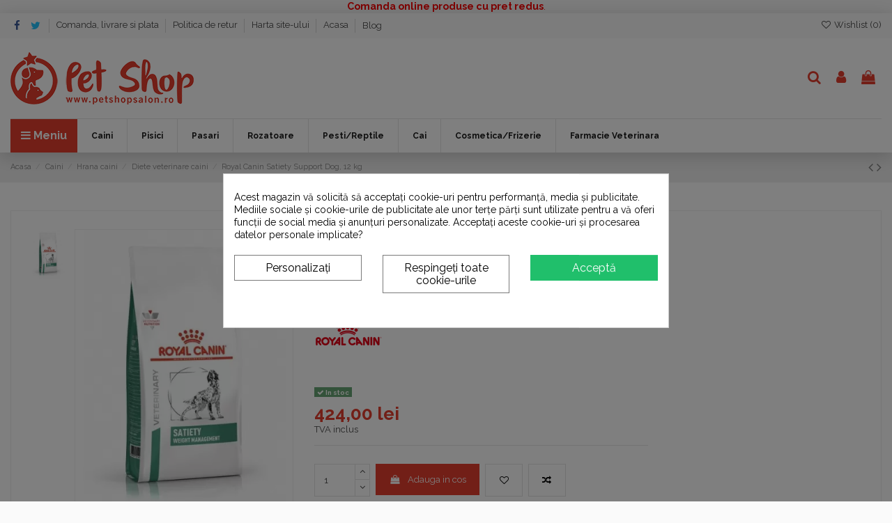

--- FILE ---
content_type: text/html; charset=utf-8
request_url: https://www.petshopsalon.ro/diete-veterinare-caini/5520-royal-canin-satiety-support-dog-12-kg-3182550731386.html
body_size: 36099
content:
<!doctype html>
<html lang="ro">

<head>
    
        
  <meta charset="utf-8">


  <meta http-equiv="x-ua-compatible" content="ie=edge">



  


  
  



  <title>Satiety Support, Royal Canin, Royal Canin Satiety, dieta Royal Canin,</title>
  
    
  
  
    
  
  <meta name="description" content="">
  <meta name="keywords" content="">
    
      <link rel="canonical" href="https://www.petshopsalon.ro/diete-veterinare-caini/5520-royal-canin-satiety-support-dog-12-kg-3182550731386.html">
    

  
      

  
    <script type="application/ld+json">
  {
    "@context": "https://schema.org",
    "@id": "#store-organization",
    "@type": "Organization",
    "name" : "PetShopSalon - CORANDY PET SRL",
    "url" : "https://www.petshopsalon.ro/",
  
      "logo": {
        "@type": "ImageObject",
        "url":"https://www.petshopsalon.ro/img/my-store-logo-1510779843.jpg"
      }
      }
</script>

<script type="application/ld+json">
  {
    "@context": "https://schema.org",
    "@type": "WebPage",
    "isPartOf": {
      "@type": "WebSite",
      "url":  "https://www.petshopsalon.ro/",
      "name": "PetShopSalon - CORANDY PET SRL"
    },
    "name": "Satiety Support, Royal Canin, Royal Canin Satiety, dieta Royal Canin,",
    "url":  "https://www.petshopsalon.ro/diete-veterinare-caini/5520-royal-canin-satiety-support-dog-12-kg-3182550731386.html"
  }
</script>


  <script type="application/ld+json">
    {
      "@context": "https://schema.org",
      "@type": "BreadcrumbList",
      "itemListElement": [
                  {
            "@type": "ListItem",
            "position": 1,
            "name": "Acasa",
            "item": "https://www.petshopsalon.ro/"
          },              {
            "@type": "ListItem",
            "position": 2,
            "name": "Caini",
            "item": "https://www.petshopsalon.ro/3-caini"
          },              {
            "@type": "ListItem",
            "position": 3,
            "name": "Hrana caini",
            "item": "https://www.petshopsalon.ro/4-hrana-caini"
          },              {
            "@type": "ListItem",
            "position": 4,
            "name": "Diete veterinare caini",
            "item": "https://www.petshopsalon.ro/53-diete-veterinare-caini"
          },              {
            "@type": "ListItem",
            "position": 5,
            "name": "Royal Canin Satiety Support Dog, 12 kg",
            "item": "https://www.petshopsalon.ro/diete-veterinare-caini/5520-royal-canin-satiety-support-dog-12-kg-3182550731386.html"
          }          ]
    }
  </script>


  

  
        <script type="application/ld+json">
  {
    "@context": "https://schema.org/",
    "@type": "Product",
    "@id": "#product-snippet-id",
    "name": "Royal Canin Satiety Support Dog, 12 kg",
    "description": "",
    "category": "Diete veterinare caini",
    "image" :"https://www.petshopsalon.ro/9270-home_default/royal-canin-satiety-support-dog-12-kg.jpg",    "sku": "pet5520",
    "mpn": "pet5520"
    ,"gtin13": "3182550731386"
        ,
    "brand": {
      "@type": "Brand",
      "name": "Royal Canin"
    }
            ,
    "weight": {
        "@context": "https://schema.org",
        "@type": "QuantitativeValue",
        "value": "1.000000",
        "unitCode": "kg"
    }
        ,
    "offers": {
      "@type": "Offer",
      "priceCurrency": "RON",
      "name": "Royal Canin Satiety Support Dog, 12 kg",
      "price": "424",
      "url": "https://www.petshopsalon.ro/diete-veterinare-caini/5520-royal-canin-satiety-support-dog-12-kg-3182550731386.html",
      "priceValidUntil": "2026-02-06",
              "image": ["https://www.petshopsalon.ro/9270-thickbox_default/royal-canin-satiety-support-dog-12-kg.jpg"],
            "sku": "pet5520",
      "mpn": "pet5520",
      "gtin13": "3182550731386",              "availability": "https://schema.org/InStock",
      "seller": {
        "@type": "Organization",
        "name": "PetShopSalon - CORANDY PET SRL"
      }
    }
      }
</script>


  
    
  



    <meta property="og:type" content="product">
    <meta property="og:url" content="https://www.petshopsalon.ro/diete-veterinare-caini/5520-royal-canin-satiety-support-dog-12-kg-3182550731386.html">
    <meta property="og:title" content="Satiety Support, Royal Canin, Royal Canin Satiety, dieta Royal Canin,">
    <meta property="og:site_name" content="PetShopSalon - CORANDY PET SRL">
    <meta property="og:description" content="">
            <meta property="og:image" content="https://www.petshopsalon.ro/9270-thickbox_default/royal-canin-satiety-support-dog-12-kg.jpg">
        <meta property="og:image:width" content="1100">
        <meta property="og:image:height" content="1422">
    




      <meta name="viewport" content="width=device-width, initial-scale=1">
  




  <link rel="icon" type="image/vnd.microsoft.icon" href="https://www.petshopsalon.ro/img/favicon.ico?1510779843">
  <link rel="shortcut icon" type="image/x-icon" href="https://www.petshopsalon.ro/img/favicon.ico?1510779843">
    




    <link rel="stylesheet" href="https://www.petshopsalon.ro/themes/warehouse/assets/cache/theme-ea2eee572.css" type="text/css" media="all">




<link rel="preload" as="font"
      href="/themes/warehouse/assets/css/font-awesome/fonts/fontawesome-webfont.woff?v=4.7.0"
      type="font/woff" crossorigin="anonymous">
<link rel="preload" as="font"
      href="/themes/warehouse/assets/css/font-awesome/fonts/fontawesome-webfont.woff2?v=4.7.0"
      type="font/woff2" crossorigin="anonymous">


<link  rel="preload stylesheet"  as="style" href="/themes/warehouse/assets/css/font-awesome/css/font-awesome-preload.css"
       type="text/css" crossorigin="anonymous">





    <script src="https://www.petshopsalon.ro/themes/warehouse/assets/cache/head-4408d1571.js" ></script>


  <script>
        var elementorFrontendConfig = {"isEditMode":"","stretchedSectionContainer":"","instagramToken":"","is_rtl":false,"ajax_csfr_token_url":"https:\/\/www.petshopsalon.ro\/module\/iqitelementor\/Actions?process=handleCsfrToken&ajax=1"};
        var iqitTheme = {"rm_sticky":"0","rm_breakpoint":0,"op_preloader":"0","cart_style":"floating","cart_confirmation":"open","h_layout":"3","f_fixed":"","f_layout":"3","h_absolute":"0","h_sticky":"header","hw_width":"inherit","mm_content":"accordion","hm_submenu_width":"default","h_search_type":"full","pl_lazyload":true,"pl_infinity":false,"pl_rollover":true,"pl_crsl_autoplay":false,"pl_slider_ld":6,"pl_slider_d":4,"pl_slider_t":3,"pl_slider_p":2,"pp_thumbs":"leftd","pp_zoom":"modalzoom","pp_image_layout":"carousel","pp_tabs":"section","pl_grid_qty":true};
        var iqitcompare = {"nbProducts":0};
        var iqitcountdown_days = "d.";
        var iqitextendedproduct = {"speed":"70","hook":"modal"};
        var iqitmegamenu = {"sticky":"false","containerSelector":"#wrapper > .container"};
        var iqitwishlist = {"nbProducts":0};
        var prestashop = {"currency":{"id":2,"name":"Leu rom\u00e2nesc","iso_code":"RON","iso_code_num":"946","sign":"lei"},"language":{"name":"Rom\u00e2n\u0103 (Romanian)","iso_code":"ro","locale":"ro-RO","language_code":"ro-ro","is_rtl":"0","date_format_lite":"Y-m-d","date_format_full":"Y-m-d H:i:s","id":2},"page":{"title":"","canonical":"https:\/\/www.petshopsalon.ro\/diete-veterinare-caini\/5520-royal-canin-satiety-support-dog-12-kg-3182550731386.html","meta":{"title":"Satiety Support, Royal Canin, Royal Canin Satiety, dieta Royal Canin,","description":"","keywords":"","robots":"index"},"page_name":"product","body_classes":{"lang-ro":true,"lang-rtl":false,"country-RO":true,"currency-RON":true,"layout-full-width":true,"page-product":true,"tax-display-enabled":true,"product-id-5520":true,"product-Royal Canin Satiety Support Dog, 12 kg":true,"product-id-category-53":true,"product-id-manufacturer-1":true,"product-id-supplier-0":true,"product-available-for-order":true},"admin_notifications":[]},"shop":{"name":"PetShopSalon - CORANDY PET SRL","logo":"https:\/\/www.petshopsalon.ro\/img\/my-store-logo-1510779843.jpg","stores_icon":"https:\/\/www.petshopsalon.ro\/img\/logo_stores.png","favicon":"https:\/\/www.petshopsalon.ro\/img\/favicon.ico"},"urls":{"base_url":"https:\/\/www.petshopsalon.ro\/","current_url":"https:\/\/www.petshopsalon.ro\/diete-veterinare-caini\/5520-royal-canin-satiety-support-dog-12-kg-3182550731386.html","shop_domain_url":"https:\/\/www.petshopsalon.ro","img_ps_url":"https:\/\/www.petshopsalon.ro\/img\/","img_cat_url":"https:\/\/www.petshopsalon.ro\/img\/c\/","img_lang_url":"https:\/\/www.petshopsalon.ro\/img\/l\/","img_prod_url":"https:\/\/www.petshopsalon.ro\/img\/p\/","img_manu_url":"https:\/\/www.petshopsalon.ro\/img\/m\/","img_sup_url":"https:\/\/www.petshopsalon.ro\/img\/su\/","img_ship_url":"https:\/\/www.petshopsalon.ro\/img\/s\/","img_store_url":"https:\/\/www.petshopsalon.ro\/img\/st\/","img_col_url":"https:\/\/www.petshopsalon.ro\/img\/co\/","img_url":"https:\/\/www.petshopsalon.ro\/themes\/warehouse\/assets\/img\/","css_url":"https:\/\/www.petshopsalon.ro\/themes\/warehouse\/assets\/css\/","js_url":"https:\/\/www.petshopsalon.ro\/themes\/warehouse\/assets\/js\/","pic_url":"https:\/\/www.petshopsalon.ro\/upload\/","pages":{"address":"https:\/\/www.petshopsalon.ro\/adresa","addresses":"https:\/\/www.petshopsalon.ro\/adrese","authentication":"https:\/\/www.petshopsalon.ro\/autentificare","cart":"https:\/\/www.petshopsalon.ro\/cos","category":"https:\/\/www.petshopsalon.ro\/index.php?controller=category","cms":"https:\/\/www.petshopsalon.ro\/index.php?controller=cms","contact":"https:\/\/www.petshopsalon.ro\/contact-petshop","discount":"https:\/\/www.petshopsalon.ro\/reducere","guest_tracking":"https:\/\/www.petshopsalon.ro\/urmarire-pentru-oaspeti","history":"https:\/\/www.petshopsalon.ro\/istoric-comenzi","identity":"https:\/\/www.petshopsalon.ro\/identitate","index":"https:\/\/www.petshopsalon.ro\/","my_account":"https:\/\/www.petshopsalon.ro\/contul-meu","order_confirmation":"https:\/\/www.petshopsalon.ro\/confirmare-comanda","order_detail":"https:\/\/www.petshopsalon.ro\/index.php?controller=order-detail","order_follow":"https:\/\/www.petshopsalon.ro\/returnari","order":"https:\/\/www.petshopsalon.ro\/comanda","order_return":"https:\/\/www.petshopsalon.ro\/index.php?controller=order-return","order_slip":"https:\/\/www.petshopsalon.ro\/nota-credit","pagenotfound":"https:\/\/www.petshopsalon.ro\/pagina-negasita","password":"https:\/\/www.petshopsalon.ro\/recuperare-parola","pdf_invoice":"https:\/\/www.petshopsalon.ro\/index.php?controller=pdf-invoice","pdf_order_return":"https:\/\/www.petshopsalon.ro\/index.php?controller=pdf-order-return","pdf_order_slip":"https:\/\/www.petshopsalon.ro\/index.php?controller=pdf-order-slip","prices_drop":"https:\/\/www.petshopsalon.ro\/reduceri-de-pret","product":"https:\/\/www.petshopsalon.ro\/index.php?controller=product","search":"https:\/\/www.petshopsalon.ro\/cautare","sitemap":"https:\/\/www.petshopsalon.ro\/harta site","stores":"https:\/\/www.petshopsalon.ro\/magazine","supplier":"https:\/\/www.petshopsalon.ro\/furnizori","register":"https:\/\/www.petshopsalon.ro\/autentificare?create_account=1","order_login":"https:\/\/www.petshopsalon.ro\/comanda?login=1"},"alternative_langs":[],"theme_assets":"\/themes\/warehouse\/assets\/","actions":{"logout":"https:\/\/www.petshopsalon.ro\/?mylogout="},"no_picture_image":{"bySize":{"small_default":{"url":"https:\/\/www.petshopsalon.ro\/img\/p\/ro-default-small_default.jpg","width":98,"height":127},"cart_default":{"url":"https:\/\/www.petshopsalon.ro\/img\/p\/ro-default-cart_default.jpg","width":125,"height":162},"home_default":{"url":"https:\/\/www.petshopsalon.ro\/img\/p\/ro-default-home_default.jpg","width":236,"height":305},"large_default":{"url":"https:\/\/www.petshopsalon.ro\/img\/p\/ro-default-large_default.jpg","width":381,"height":492},"medium_default":{"url":"https:\/\/www.petshopsalon.ro\/img\/p\/ro-default-medium_default.jpg","width":452,"height":584},"thickbox_default":{"url":"https:\/\/www.petshopsalon.ro\/img\/p\/ro-default-thickbox_default.jpg","width":1100,"height":1422}},"small":{"url":"https:\/\/www.petshopsalon.ro\/img\/p\/ro-default-small_default.jpg","width":98,"height":127},"medium":{"url":"https:\/\/www.petshopsalon.ro\/img\/p\/ro-default-large_default.jpg","width":381,"height":492},"large":{"url":"https:\/\/www.petshopsalon.ro\/img\/p\/ro-default-thickbox_default.jpg","width":1100,"height":1422},"legend":""}},"configuration":{"display_taxes_label":true,"display_prices_tax_incl":false,"is_catalog":false,"show_prices":true,"opt_in":{"partner":false},"quantity_discount":{"type":"discount","label":"Reducere de cantitate"},"voucher_enabled":1,"return_enabled":1},"field_required":[],"breadcrumb":{"links":[{"title":"Acasa","url":"https:\/\/www.petshopsalon.ro\/"},{"title":"Caini","url":"https:\/\/www.petshopsalon.ro\/3-caini"},{"title":"Hrana caini","url":"https:\/\/www.petshopsalon.ro\/4-hrana-caini"},{"title":"Diete veterinare caini","url":"https:\/\/www.petshopsalon.ro\/53-diete-veterinare-caini"},{"title":"Royal Canin Satiety Support Dog, 12 kg","url":"https:\/\/www.petshopsalon.ro\/diete-veterinare-caini\/5520-royal-canin-satiety-support-dog-12-kg-3182550731386.html"}],"count":5},"link":{"protocol_link":"https:\/\/","protocol_content":"https:\/\/"},"time":1769081413,"static_token":"e2447ca20024660a92c52b6c3229b34a","token":"86289afc8c4775d32b8d6f8f0be18c9b","debug":false};
      </script>



  <style>
            div#cookiesplus-modal,
        #cookiesplus-modal > div,
        #cookiesplus-modal p {
            background-color: #FFFFFF !important;
        }
    
            #cookiesplus-modal > div,
        #cookiesplus-modal p {
            color: #000 !important;
        }
    
            #cookiesplus-modal .cookiesplus-accept {
            background-color: #20BF6B !important;
        }
    
            #cookiesplus-modal .cookiesplus-accept {
            border: 1px solid #20BF6B !important;
        }
    

            #cookiesplus-modal .cookiesplus-accept {
            color: #FFFFFF !important;
        }
    
            #cookiesplus-modal .cookiesplus-accept {
            font-size: 16px !important;
        }
    
    
            #cookiesplus-modal .cookiesplus-more-information {
            background-color: #FFFFFF !important;
        }
    
            #cookiesplus-modal .cookiesplus-more-information {
            border: 1px solid #7A7A7A !important;
        }
    
            #cookiesplus-modal .cookiesplus-more-information {
            color: #000 !important;
        }
    
            #cookiesplus-modal .cookiesplus-more-information {
            font-size: 16px !important;
        }
    
    
            #cookiesplus-modal .cookiesplus-reject {
            background-color: #FFFFFF !important;
        }
    
            #cookiesplus-modal .cookiesplus-reject {
            border: 1px solid #7A7A7A !important;
        }
    
            #cookiesplus-modal .cookiesplus-reject {
            color: #000 !important;
        }
    
            #cookiesplus-modal .cookiesplus-reject {
            font-size: 16px !important;
        }
    
    
            #cookiesplus-modal .cookiesplus-save:not([disabled]) {
            background-color: #FFFFFF !important;
        }
    
            #cookiesplus-modal .cookiesplus-save:not([disabled]) {
            border: 1px solid #7A7A7A !important;
        }
    
            #cookiesplus-modal .cookiesplus-save:not([disabled]) {
            color: #000 !important;
        }
    
            #cookiesplus-modal .cookiesplus-save {
            font-size: 16px !important;
        }
    
    
    
    #cookiesplus-tab {
                                    bottom: 0;
                left: 0;
                    
        
            }
</style>
<script data-keepinline='true'>
    window.dataLayer = window.dataLayer || [];
    function gtag() { dataLayer.push(arguments); }

    gtag('consent', 'default', {
        'ad_storage' : 'denied',
                'ad_user_data' : 'denied',
        'ad_personalization' : 'denied',
        'analytics_storage' : 'denied',
        'functionality_storage' : 'denied',
        'personalization_storage' : 'denied',
        'security_storage' : 'denied',
        'wait_for_update' : 1000
    });

    gtag('set', 'url_passthrough', false);
    gtag('set', 'ads_data_redaction', true);
</script>
<script async src="https://www.googletagmanager.com/gtag/js?id=G-BTM8ED3YFZ"></script>
<script>
  window.dataLayer = window.dataLayer || [];
  function gtag(){dataLayer.push(arguments);}
  gtag('js', new Date());
  gtag(
    'config',
    'G-BTM8ED3YFZ',
    {
      'debug_mode':false
                      }
  );
</script>




    
            <meta property="product:pretax_price:amount" content="424">
        <meta property="product:pretax_price:currency" content="RON">
        <meta property="product:price:amount" content="424">
        <meta property="product:price:currency" content="RON">
                <meta property="product:weight:value" content="1.000000">
        <meta property="product:weight:units" content="kg">
    
    

     <p style="text-align:center;margin-bottom:0.1em;color:#f00;font-size:1.1em;"><strong>Comanda online produse cu pret redus</strong>. </p>

<!-- Google Tag Manager -->
<script>(function(w,d,s,l,i){w[l]=w[l]||[];w[l].push({'gtm.start':
new Date().getTime(),event:'gtm.js'});var f=d.getElementsByTagName(s)[0],
j=d.createElement(s),dl=l!='dataLayer'?'&l='+l:'';j.async=true;j.src=
'https://www.googletagmanager.com/gtm.js?id='+i+dl;f.parentNode.insertBefore(j,f);
})(window,document,'script','dataLayer','GTM-W3V7CV3');</script>
<!-- End Google Tag Manager -->

<!-- Poper Code Start - poper.ai -->
<script 
  id="poper-js-script" 
  data-account-id="864d71772411836b905b29380021f3ce" 
  src="https://app.poper.ai/share/poper.js" 
  defer
></script>
<script>
    window.Poper = window.Poper || [];
    window.Poper.push({
        accountID: "864d71772411836b905b29380021f3ce",
    });
</script>
<!-- Poper Code End --> </head>

    <body id="product" class="lang-ro country-ro currency-ron layout-full-width page-product tax-display-enabled product-id-5520 product-royal-canin-satiety-support-dog-12-kg product-id-category-53 product-id-manufacturer-1 product-id-supplier-0 product-available-for-order body-desktop-header-style-w-3       customer-not-logged">


    




    


<main id="main-page-content"  >
    
            

    <header id="header" class="desktop-header-style-w-3">
        
            
<!--  <div class="header-banner">
    
  </div>
   <div style="background-color: #e63f2f; padding: 5px 0;">
		<p style="text-align: center; margin-bottom: 0.1em !important; color: #ffffff; font-size: 1.1em;"><strong>TAXA DE TRANSPORT INCEPAND DE LA 14 LEI</strong>. </p>
  </div>  -->




            <nav class="header-nav">
        <div class="container">
    
        <div class="row justify-content-between">
            <div class="col col-auto col-md left-nav">
                 <div class="d-inline-block"> 

<ul class="social-links _topbar" itemscope itemtype="https://schema.org/Organization" itemid="#store-organization">
    <li class="facebook"><a itemprop="sameAs" href="facebook url" target="_blank" rel="noreferrer noopener"><i class="fa fa-facebook fa-fw" aria-hidden="true"></i></a></li>  <li class="twitter"><a itemprop="sameAs" href="twitter url" target="_blank" rel="noreferrer noopener"><i class="fa fa-twitter fa-fw" aria-hidden="true"></i></a></li>            </ul>

 </div>                             <div class="block-iqitlinksmanager block-iqitlinksmanager-2 block-links-inline d-inline-block">
            <ul>
                                                            <li>
                            <a
                                    href="https://www.petshopsalon.ro/content/1-comanda-livrare-si-plata"
                                    title="Comanda, livrare si plata"                                                                >
                                Comanda, livrare si plata
                            </a>
                        </li>
                                                                                <li>
                            <a
                                    href="https://www.petshopsalon.ro/content/6-politica-de-retur"
                                    title="Politica de retur"                                                                >
                                Politica de retur
                            </a>
                        </li>
                                                                                <li>
                            <a
                                    href="https://www.petshopsalon.ro/harta site"
                                    title="Te-ai ratacit? Gaseste ceea ce cauti"                                                                >
                                Harta site-ului
                            </a>
                        </li>
                                                                                <li>
                            <a
                                    href="https://www.petshopsalon.ro/content/category/1-acasa"
                                    title=""                                                                >
                                Acasa
                            </a>
                        </li>
                                                                                <li>
                            <a
                                    href="/blog/articole"
                                                                                                    >
                                Blog
                            </a>
                        </li>
                                                </ul>
        </div>
    
            </div>
            <div class="col col-auto center-nav text-center">
                
             </div>
            <div class="col col-auto col-md right-nav text-right">
                <div class="d-inline-block">
    <a href="//www.petshopsalon.ro/module/iqitwishlist/view">
        <i class="fa fa-heart-o fa-fw" aria-hidden="true"></i> Wishlist (<span
                id="iqitwishlist-nb"></span>)
    </a>
</div>

             </div>
        </div>

                        </div>
            </nav>
        



<div id="desktop-header" class="desktop-header-style-3">
    
            
<div class="header-top">
    <div id="desktop-header-container" class="container">
        <div class="row align-items-center">
                            <div class="col col-auto col-header-left">
                    <div id="desktop_logo">
                        
  <a href="https://www.petshopsalon.ro/">
    <img class="logo img-fluid"
         src="https://www.petshopsalon.ro/img/my-store-logo-1510779843.jpg"
                  alt="PetShopSalon - CORANDY PET SRL"
         width="263"
         height="75"
    >
  </a>

                    </div>
                    
                </div>
                <div class="col col-header-center">
                                        
                </div>
                        <div class="col col-auto col-header-right">
                <div class="row no-gutters justify-content-end">
                                            <div id="header-search-btn" class="col col-auto header-btn-w header-search-btn-w">
    <a data-toggle="dropdown" id="header-search-btn-drop"  class="header-btn header-search-btn" data-display="static">
        <i class="fa fa-search fa-fw icon" aria-hidden="true"></i>
        <span class="title">Cauta</span>
    </a>
        <div class="dropdown-menu-custom  dropdown-menu">
        <div class="dropdown-content modal-backdrop fullscreen-search">
            
<!-- Block search module TOP -->
<div id="search_widget" class="search-widget" data-search-controller-url="https://www.petshopsalon.ro/module/iqitsearch/searchiqit">
    <form method="get" action="https://www.petshopsalon.ro/module/iqitsearch/searchiqit">
        <div class="input-group">
            <input type="text" name="s" value="" data-all-text="Afisati toate rezultatele"
                   data-blog-text="Blog post"
                   data-product-text="Product"
                   data-brands-text="Marca"
                   autocomplete="off" autocorrect="off" autocapitalize="off" spellcheck="false"
                   placeholder="Cautare" class="form-control form-search-control" />
            <button type="submit" class="search-btn">
                <i class="fa fa-search"></i>
            </button>
        </div>
    </form>
</div>
<!-- /Block search module TOP -->

            <div id="fullscreen-search-backdrop"></div>
        </div>
    </div>
    </div>
                    
                    <div id="header-user-btn" class="col col-auto header-btn-w header-user-btn-w">
            <a href="https://www.petshopsalon.ro/contul-meu"
           title="Conecteaza-te la contul de client"
           rel="nofollow" class="header-btn header-user-btn">
            <i class="fa fa-user fa-fw icon" aria-hidden="true"></i>
            <span class="title">Autentificare</span>
        </a>
    </div>
                    

                                            <div id="ps-shoppingcart-wrapper" class="col col-auto">
    <div id="ps-shoppingcart"
         class="header-btn-w header-cart-btn-w ps-shoppingcart dropdown">
         <div id="blockcart" class="blockcart cart-preview"
         data-refresh-url="//www.petshopsalon.ro/module/ps_shoppingcart/ajax">
        <a id="cart-toogle" class="cart-toogle header-btn header-cart-btn" data-toggle="dropdown" data-display="static">
            <i class="fa fa-shopping-bag fa-fw icon" aria-hidden="true"><span class="cart-products-count-btn  d-none">0</span></i>
            <span class="info-wrapper">
            <span class="title">Cos</span>
            <span class="cart-toggle-details">
            <span class="text-faded cart-separator"> / </span>
                            Gol
                        </span>
            </span>
        </a>
        <div id="_desktop_blockcart-content" class="dropdown-menu-custom dropdown-menu">
    <div id="blockcart-content" class="blockcart-content" >
        <div class="cart-title">
            <span class="modal-title">Cosul tau</span>
            <button type="button" id="js-cart-close" class="close">
                <span>×</span>
            </button>
            <hr>
        </div>
                    <span class="no-items">Nu mai sunt produse in cosul tau</span>
            </div>
</div> </div>




    </div>
</div>                                    </div>
                
            </div>
            <div class="col-12">
                <div class="row">
                    
                </div>
            </div>
        </div>
    </div>
</div>
<div class="container iqit-megamenu-container"><div id="iqitmegamenu-wrapper" class="iqitmegamenu-wrapper iqitmegamenu-all">
	<div class="container container-iqitmegamenu">
		<div id="iqitmegamenu-horizontal" class="iqitmegamenu  clearfix" role="navigation">

			
				<div class="cbp-vertical-on-top">
					
<nav id="cbp-hrmenu1" class="cbp-hrmenu  iqitmegamenu-all cbp-vertical ">
	<div class="cbp-vertical-title"><i class="fa fa-bars cbp-iconbars"></i> <span class="cbp-vertical-title-text">Meniu</span></div>
					<ul id="cbp-hrmenu1-ul">
												<li id="cbp-hrmenu-tab-6" class="cbp-hrmenu-tab cbp-hrmenu-tab-6 ">
	<a href="https://www.petshopsalon.ro/3-caini" onclick="" >																								<span>Caini</span>														</a>
													</li>
												<li id="cbp-hrmenu-tab-4" class="cbp-hrmenu-tab cbp-hrmenu-tab-4 ">
	<a href="https://www.petshopsalon.ro/6-pisici" onclick="" >																								<span>Pisici</span>														</a>
													</li>
												<li id="cbp-hrmenu-tab-13" class="cbp-hrmenu-tab cbp-hrmenu-tab-13 ">
	<a href="https://www.petshopsalon.ro/10-pasari" onclick="" >																								<span>Pasari</span>														</a>
													</li>
												<li id="cbp-hrmenu-tab-14" class="cbp-hrmenu-tab cbp-hrmenu-tab-14 ">
	<a href="https://www.petshopsalon.ro/13-rozatoare" onclick="" >																								<span>Rozatoare</span>														</a>
													</li>
												<li id="cbp-hrmenu-tab-15" class="cbp-hrmenu-tab cbp-hrmenu-tab-15 ">
	<a href="https://www.petshopsalon.ro/61-pesti-reptile" onclick="" >																								<span>Pesti/Reptile</span>														</a>
													</li>
												<li id="cbp-hrmenu-tab-16" class="cbp-hrmenu-tab cbp-hrmenu-tab-16 ">
	<a href="https://www.petshopsalon.ro/28-cai" onclick="" >																								<span>Cai</span>														</a>
													</li>
												<li id="cbp-hrmenu-tab-17" class="cbp-hrmenu-tab cbp-hrmenu-tab-17 ">
	<a href="/content/9-cosmetica-frizerie" onclick="" >																								<span>Cosmetica/Frizerie</span>														</a>
													</li>
												<li id="cbp-hrmenu-tab-18" class="cbp-hrmenu-tab cbp-hrmenu-tab-18 ">
	<a href="/content/10-medicamente-veterinare" onclick="" >																								<span>Medicamente Veterinare</span>														</a>
													</li>
											</ul>
				</nav>

				</div>
						
			<nav id="cbp-hrmenu" class="cbp-hrmenu cbp-horizontal cbp-hrsub-narrow">
				<ul>
											<li id="cbp-hrmenu-tab-5"
							class="cbp-hrmenu-tab cbp-hrmenu-tab-5  cbp-has-submeu">
							<a href="https://www.petshopsalon.ro/3-caini" class="nav-link" 
										>
										

										<span class="cbp-tab-title">
											Caini											<i class="fa fa-angle-down cbp-submenu-aindicator"></i></span>
																			</a>
																			<div class="cbp-hrsub col-12">
											<div class="cbp-hrsub-inner">
												<div class="container iqitmegamenu-submenu-container">
													
																																													




<div class="row menu_row menu-element  first_rows menu-element-id-1">
                

                                                




    <div class="col-3 cbp-menu-column cbp-menu-element menu-element-id-2 ">
        <div class="cbp-menu-column-inner">
                        
                                                            <a href="/4-hrana-caini"
                           class="cbp-column-title nav-link">Hrana caini </a>
                                    
                
                                             <ul>
<li><a href="/5-hrana-uscata-caini">Hrana uscata caini</a></li>
<li><a href="/9-hrana-umeda-caini">Hrana umeda caini</a></li>
<li><a href="/47-recompense-caini">Recompense caini</a></li>
<li><a href="/53-diete-veterinare-caini">Diete veterinare caini</a></li>
<li><a href="22-minerale-vitamine-caini">Minerale/vitamine caini</a></li>
</ul>
                    
                
            

            
            </div>    </div>
                                    




    <div class="col-3 cbp-menu-column cbp-menu-element menu-element-id-3 ">
        <div class="cbp-menu-column-inner">
                        
                                                            <a href="/33-accesorii-caini"
                           class="cbp-column-title nav-link">Accesorii caini	 </a>
                                    
                
                                             <ul>
<li style="text-align: left;"><a href="/43-adapatoare-hranitoare-caini">Adapatoare/hranitoare caini</a></li>
<li style="text-align: left;"><a href="/34-hamuri-lese-zgarzi-caini">Hamuri /lese/zgarzi caini</a></li>
<li style="text-align: left;"><a href="/36-jucarii-caini">Jucarii caini</a></li>
<li style="text-align: left;"><a href="/128-botnite-incaltaminte-caini">Botnite/ incaltaminte caini</a></li>
<li style="text-align: left;"><a href="/55-custi-genti-transport-caini">Custi/genti transport caini</a></li>
<li style="text-align: left;"><a href="/39-hainute-caini">Hainute caini</a></li>
<li style="text-align: left;"><a href="/38-cosuri-perne-saltele-caini">Cosuri/perne/saltele caini</a></li>
<li style="text-align: left;"><a href="/104-fundite-medalioane-caini">Fundite /medalioane caini</a></li>
<li style="text-align: left;"><a href="/105-accesorii-auto-caini">Accesorii auto caini</a></li>
<li style="text-align: left;"><a href="/42-perii-piepteni-tesale-caini">Perii/piepteni/tesale caini</a></li>
</ul>
                    
                
            

            
            </div>    </div>
                                    




    <div class="col-3 cbp-menu-column cbp-menu-element menu-element-id-4 ">
        <div class="cbp-menu-column-inner">
                        
                                                            <a href="/18-ingrijire-caini"
                           class="cbp-column-title nav-link">Ingrijire caini </a>
                                    
                
                                             <ul>
<li style="text-align: left;"><a href="/23-balsam-sampon-gel-caini">Balsam/sampon/gel caini</a></li>
<li style="text-align: left;"><a href="/52-produse-curatenie-educare-caini">Produse curatenie/educare caini</a></li>
<li style="text-align: left;"><a href="/103-odorizante-parfum-caini">Odorizante/parfum caini</a></li>
<li style="text-align: left;"><a href="/81-absorbante-scutece-caini">Absorbante/scutece caini</a></li>
<li style="text-align: left;"><a href="/19-produse-antiparazitare-externa-caini">Produse antiparazitare externa caini</a></li>
<li style="text-align: left;"><a href="/70-produse-antiparazitare-interna-caini">Produse antiparazitare interna caini</a></li>
<li style="text-align: left;"><a href="/32-zgarzi-deparazitare-caini">Zgarzi deparazitare caini</a></li>
<li style="text-align: left;"><a href="/31-igiena-dentara-ochi-urechi-caini">Igiena dentara/ochi/urechi caini</a></li>
</ul>
                    
                
            

            
            </div>    </div>
                                    




    <div class="col-3 cbp-menu-column cbp-menu-element menu-element-id-5 ">
        <div class="cbp-menu-column-inner">
                        
                
                
                                                                        
<div class="cbp-products-big row ">
            <div class="product-grid-menu col-6">
            <div class="product-miniature-container">
                <div class="product-image-container">
                    <ul class="product-flags">
                                            </ul>
                    <a class="product_img_link" href="https://www.petshopsalon.ro/hainute-caini/412-hainuta-sila-winter-xs-30-cm.html" title="Hainuta Sila Winter, XS 30 cm">
                        
                                        <img class="img-fluid"
                             src="https://www.petshopsalon.ro/318-home_default/hainuta-sila-winter-xs-30-cm.jpg"
                             loading="lazy"
                             alt="Hainuta Sila Winter, 30 cm"
                             width="236" height="305" />
                    

                    </a>
                </div>
                <h6 class="product-title">
                    <a href="https://www.petshopsalon.ro/hainute-caini/412-hainuta-sila-winter-xs-30-cm.html">Hainuta Sila Winter, XS 30 cm</a>
                </h6>
                                <div class="product-price-and-shipping" >
                    <span class="product-price">97,37 lei</span>
                                    </div>
                            </div>
        </div>
    </div>
                                            
                
            

            
            </div>    </div>
                            
                </div>
																													
																									</div>
											</div>
										</div>
																</li>
												<li id="cbp-hrmenu-tab-3"
							class="cbp-hrmenu-tab cbp-hrmenu-tab-3  cbp-has-submeu">
							<a href="https://www.petshopsalon.ro/6-pisici" class="nav-link" 
										>
										

										<span class="cbp-tab-title">
											Pisici											<i class="fa fa-angle-down cbp-submenu-aindicator"></i></span>
																			</a>
																			<div class="cbp-hrsub col-12">
											<div class="cbp-hrsub-inner">
												<div class="container iqitmegamenu-submenu-container">
													
																																													




<div class="row menu_row menu-element  first_rows menu-element-id-1">
                

                                                




    <div class="col-3 cbp-menu-column cbp-menu-element menu-element-id-3 ">
        <div class="cbp-menu-column-inner">
                        
                                                            <a href="/7-hrana-pisici"
                           class="cbp-column-title nav-link">Hrana pisici </a>
                                    
                
                                             <ul>
<li style="text-align: left;"><a href="/8-hrana-uscata-pisici">Hrana uscata pisici</a></li>
<li style="text-align: left;"><a href="/50-hrana-umeda-pisici">Hrana umeda pisici</a></li>
<li style="text-align: left;"><a href="/58-recompense-pisici">Recompense pisici</a></li>
<li style="text-align: left;"><a href="/49-diete-veterinare-pisici">Diete veterinare pisici</a></li>
<li style="text-align: left;"><a href="/26-minerale-vitamine-pisici">Minerale/vitamine pisici</a></li>
</ul>
                    
                
            

            
            </div>    </div>
                                    




    <div class="col-3 cbp-menu-column cbp-menu-element menu-element-id-4 ">
        <div class="cbp-menu-column-inner">
                        
                                                            <a href="/24-accesorii-pisici"
                           class="cbp-column-title nav-link">Accesorii pisici </a>
                                    
                
                                             <ul>
<li><a href="/108-adapatoare-hranitoare-pisici">Adapatoare/hranitoare pisici</a></li>
<li><a href="/109-hamuri-lese-zgarzi-pisici
">Hamuri/lese/zgarzi pisici</a></li>
<li><a href="/37-ansambluri-de-joaca-pisici">Ansambluri de joaca pisici</a></li>
<li><a href="/129-jucarii-pisici">Jucarii pisici</a></li>
<li><a href="/25-custi-genti-transport-pisici">Custi/genti transport pisici</a></li>
<li><a href="/130-litiere-pisici">Litiere pisici</a></li>
<li><a href="/51-asternut-igienic-pisici">Asternut igienic pisici</a></li>
<li><a href="/110-cosuri-perne-saltele-pisici">Cosuri/perne saltele pisici</a></li>
<li><a href="/111-fundite-medalioane-pisici">Fundite/medalioane pisici</a></li>
<li><a href="/35-perii-piepteni-tesale">Perii/piepteni/tesale pisici</a></li>
</ul>
                    
                
            

            
            </div>    </div>
                                    




    <div class="col-3 cbp-menu-column cbp-menu-element menu-element-id-5 ">
        <div class="cbp-menu-column-inner">
                        
                                                            <a href="/20-ingrijire-pisici"
                           class="cbp-column-title nav-link">Ingrijire pisici </a>
                                    
                
                                             <ul>
<li><a href="/90-balsamuri-sampoane-pisici">Balsamuri/sampoane pisici</a></li>
<li><a href="/106-produse-curatenie-educare-pisici">Produse curatenie/educare pisici</a></li>
<li><a href="/89-odorizante-parfumuri-pisici">Odorizante/parfumuri pisici</a></li>
<li><a href="/107-absorbante-scutece-pisici">Absorbante/scutece pisici</a></li>
<li><a href="/21-produse-antiparazitare-externa-pisici">Produse antiparazitare externa pisici</a></li>
<li><a href="/71-produse-antiparazitare-interna-pisici">Produse antiparazitare interna pisici</a></li>
<li><a href="/72-zgarzi-antiparazitare-pisici">Zgarzi antiparazitare pisici</a></li>
<li><a href="/27-igiena-ochi-urechi-pisici">Igiena ochi/urechi pisici</a></li>
</ul>
                    
                
            

            
            </div>    </div>
                                    




    <div class="col-3 cbp-menu-column cbp-menu-element menu-element-id-2 ">
        <div class="cbp-menu-column-inner">
                        
                
                
                                                                        
<div class="cbp-products-big row ">
            <div class="product-grid-menu col-6">
            <div class="product-miniature-container">
                <div class="product-image-container">
                    <ul class="product-flags">
                                            </ul>
                    <a class="product_img_link" href="" title="">
                        
                                            <img class="img-fluid"
                        src="https://www.petshopsalon.ro/img/p/ro-default-cart_default.jpg"
                        loading="lazy"
                        alt=""
                        width="236" height="305" />
                    

                    </a>
                </div>
                <h6 class="product-title">
                    <a href=""></a>
                </h6>
                            </div>
        </div>
    </div>
                                            
                
            

            
            </div>    </div>
                            
                </div>
																													
																									</div>
											</div>
										</div>
																</li>
												<li id="cbp-hrmenu-tab-7"
							class="cbp-hrmenu-tab cbp-hrmenu-tab-7  cbp-has-submeu">
							<a href="https://www.petshopsalon.ro/10-pasari" class="nav-link" 
										>
										

										<span class="cbp-tab-title">
											Pasari											<i class="fa fa-angle-down cbp-submenu-aindicator"></i></span>
																			</a>
																			<div class="cbp-hrsub col-12">
											<div class="cbp-hrsub-inner">
												<div class="container iqitmegamenu-submenu-container">
													
																																													




<div class="row menu_row menu-element  first_rows menu-element-id-1">
                

                                                




    <div class="col-3 cbp-menu-column cbp-menu-element menu-element-id-4 ">
        <div class="cbp-menu-column-inner">
                        
                                                            <a href="/79-ingrijirepasari"
                           class="cbp-column-title nav-link">Ingrijire pasari	 </a>
                                    
                
                                             <ul>
<li style="text-align: left;"><a href="/112-produse-curatenie-pasari">Produse curatenie pasari</a></li>
<li style="text-align: left;"><a href="/80-produse-deparazitare-pasari">Produse deparazitare pasari</a></li>
</ul>
                    
                
            

            
            </div>    </div>
                                    




    <div class="col-3 cbp-menu-column cbp-menu-element menu-element-id-3 ">
        <div class="cbp-menu-column-inner">
                        
                                                            <a href="/40-accesorii-pasari"
                           class="cbp-column-title nav-link">Accesorii pasari </a>
                                    
                
                                             <ul>
<li style="text-align: left;"><a href="/41-adapatoare-hranitoare-pasari">Adapatoare/hranitoare pasari</a></li>
<li style="text-align: left;"><a href="/68-colivii-pasari">Colivii pasari</a></li>
<li style="text-align: left;"><a href="/131-accesorii-pasari">Accesorii pasari</a></li>
<li style="text-align: left;"><a href="/59-jucarii-pasari">Jucarii pasari</a></li>
</ul>
                    
                
            

            
            </div>    </div>
                                    




    <div class="col-3 cbp-menu-column cbp-menu-element menu-element-id-2 ">
        <div class="cbp-menu-column-inner">
                        
                                                            <a href="/11-hrana-pasari"
                           class="cbp-column-title nav-link">Hrana pasari	 </a>
                                    
                
                                             <ul>
<li style="text-align: left;"><a href="/12-meniuri-pasari">Meniuri pasari</a></li>
<li style="text-align: left;"><a href="/93-recompense-batoane-pasari">Recompense/batoane pasari</a></li>
<li style="text-align: left;"><a href="/45-vitamine-blocuri-minerale-pasari">Vitamine/blocuri minerale pasari</a></li>
</ul>
                    
                
            

            
            </div>    </div>
                                    




    <div class="col-3 cbp-menu-column cbp-menu-element menu-element-id-5 ">
        <div class="cbp-menu-column-inner">
                        
                
                
                                                                        
<div class="cbp-products-big row ">
            <div class="product-grid-menu col-6">
            <div class="product-miniature-container">
                <div class="product-image-container">
                    <ul class="product-flags">
                                            </ul>
                    <a class="product_img_link" href="" title="">
                        
                                            <img class="img-fluid"
                        src="https://www.petshopsalon.ro/img/p/ro-default-cart_default.jpg"
                        loading="lazy"
                        alt=""
                        width="236" height="305" />
                    

                    </a>
                </div>
                <h6 class="product-title">
                    <a href=""></a>
                </h6>
                            </div>
        </div>
    </div>
                                            
                
            

            
            </div>    </div>
                            
                </div>
																													
																									</div>
											</div>
										</div>
																</li>
												<li id="cbp-hrmenu-tab-8"
							class="cbp-hrmenu-tab cbp-hrmenu-tab-8  cbp-has-submeu">
							<a href="https://www.petshopsalon.ro/13-rozatoare" class="nav-link" 
										>
										

										<span class="cbp-tab-title">
											Rozatoare											<i class="fa fa-angle-down cbp-submenu-aindicator"></i></span>
																			</a>
																			<div class="cbp-hrsub col-12">
											<div class="cbp-hrsub-inner">
												<div class="container iqitmegamenu-submenu-container">
													
																																													




<div class="row menu_row menu-element  first_rows menu-element-id-1">
                

                                                




    <div class="col-3 cbp-menu-column cbp-menu-element menu-element-id-4 ">
        <div class="cbp-menu-column-inner">
                        
                                                            <a href="/77-ingrijire-rozatoare"
                           class="cbp-column-title nav-link">Ingrijire rozatoare </a>
                                    
                
                                             <ul>
<li style="text-align: left;"><a href="/114-produse-curatenie-rozatoare">Produse curatenie rozatoare</a></li>
<li style="text-align: left;"><a href="/78-produse-antiparazitare-rozatoare">Produse antiparazitare rozatoare</a></li>
<li style="text-align: left;"><a href="/115-balsamuri-sampoane-rozatoare">Balsamuri/sampoane rozatoare</a></li>
</ul>
                    
                
            

            
            </div>    </div>
                                    




    <div class="col-3 cbp-menu-column cbp-menu-element menu-element-id-3 ">
        <div class="cbp-menu-column-inner">
                        
                                                            <a href="/14-accesorii-rozatoare"
                           class="cbp-column-title nav-link">Accesorii rozatoare </a>
                                    
                
                                             <ul>
<li style="text-align: left;"><a href="/113-adapatoare-hranitoare-rozatoare">Adapatoare/hranitoare rozatoare</a></li>
<li style="text-align: left;"><a href="/57-custi-rozatoare">Custi rozatoare</a></li>
<li style="text-align: left;"><a href="/132-accesorii-rozatoare">Accesorii rozatoare</a></li>
<li style="text-align: left;"><a href="/66-jucarii-rozatoare-ansambluri-rozatoare">Jucarii rozatoare/ansambluri rozatoare</a></li>
<li style="text-align: left;"><a href="/15-custi-transport-rozatoare">Custi transport rozatoare</a></li>
</ul>
                    
                
            

            
            </div>    </div>
                                    




    <div class="col-3 cbp-menu-column cbp-menu-element menu-element-id-2 ">
        <div class="cbp-menu-column-inner">
                        
                                                            <a href="/16-hrana-rozatoare"
                           class="cbp-column-title nav-link">Hrana rozatoare </a>
                                    
                
                                             <ul>
<li style="text-align: left;"><a href="/17-meniuri-rozatoare">Meniuri rozatoare</a></li>
<li style="text-align: left;"><a href="/48-fan-talas">Fan/talas</a></li>
<li style="text-align: left;"><a href="/94-recompense-batoane-rozatoare">Recompense/batoane</a></li>
<li style="text-align: left;"><a href="/44-vitamine-blocuri-minerale-rozatoare">Vitamine/blocuri minerale</a></li>
</ul>
                    
                
            

            
            </div>    </div>
                                    




    <div class="col-3 cbp-menu-column cbp-menu-element menu-element-id-5 ">
        <div class="cbp-menu-column-inner">
                        
                
                
                                                                        
<div class="cbp-products-big row ">
            <div class="product-grid-menu col-6">
            <div class="product-miniature-container">
                <div class="product-image-container">
                    <ul class="product-flags">
                                            </ul>
                    <a class="product_img_link" href="" title="">
                        
                                            <img class="img-fluid"
                        src="https://www.petshopsalon.ro/img/p/ro-default-cart_default.jpg"
                        loading="lazy"
                        alt=""
                        width="236" height="305" />
                    

                    </a>
                </div>
                <h6 class="product-title">
                    <a href=""></a>
                </h6>
                            </div>
        </div>
    </div>
                                            
                
            

            
            </div>    </div>
                            
                </div>
																													
																									</div>
											</div>
										</div>
																</li>
												<li id="cbp-hrmenu-tab-9"
							class="cbp-hrmenu-tab cbp-hrmenu-tab-9  cbp-has-submeu">
							<a href="https://www.petshopsalon.ro/61-pesti-reptile" class="nav-link" 
										>
										

										<span class="cbp-tab-title">
											Pesti/Reptile											<i class="fa fa-angle-down cbp-submenu-aindicator"></i></span>
																			</a>
																			<div class="cbp-hrsub col-12">
											<div class="cbp-hrsub-inner">
												<div class="container iqitmegamenu-submenu-container">
													
																																													




<div class="row menu_row menu-element  first_rows menu-element-id-1">
                

                                                




    <div class="col-3 cbp-menu-column cbp-menu-element menu-element-id-4 ">
        <div class="cbp-menu-column-inner">
                        
                                                            <a href="https://www.petshopsalon.ro/119-ingrijire-pesti-reptile-testoase"
                           class="cbp-column-title nav-link">Ingrijire pesti/reptile/testoase </a>
                                    
                
                                             <ul>
<li style="text-align: left;"><a href="/120-produse-curatenie-acvarii-terarii">Produse curatenie acvarii/terarii</a></li>
<li style="text-align: left;"><a href="/125-produse-pentru-plante-de-acvariu">Produse pentru plante de acvariu</a></li>
</ul>
                    
                
            

            
            </div>    </div>
                                    




    <div class="col-3 cbp-menu-column cbp-menu-element menu-element-id-3 ">
        <div class="cbp-menu-column-inner">
                        
                                                            <a href="/62-accesorii-pesti-reptile-testoase"
                           class="cbp-column-title nav-link">Accesorii pesti/reptile/testoase </a>
                                    
                
                                             <ul>
<li style="text-align: left;"><a href="/92-acvarii-si-boluri-pesti-testoase">Acvarii si boluri/pesti/testoase</a></li>
<li style="text-align: left;"><a href="/121-terarii-reptile">Terarii reptile</a></li>
<li style="text-align: left;"><a href="/63-decoruri-termometre-acvariu">Decoruri/termometre acvariu</a></li>
<li style="text-align: left;"><a href="/123-filtre-incalzitoare">Filtre/incalzitoare</a></li>
<li style="text-align: left;"><a href="/124-pompe-racitoare">Pompe/racitoare</a></li>
<li style="text-align: left;"><a href="/126-mincioguri-maternitati">Mincioguri/maternitati</a></li>
</ul>
                    
                
            

            
            </div>    </div>
                                    




    <div class="col-3 cbp-menu-column cbp-menu-element menu-element-id-2 ">
        <div class="cbp-menu-column-inner">
                        
                                                            <a href="/64-hrana-pesti-reptile-testoase"
                           class="cbp-column-title nav-link">Hrana pesti/reptile/testoase	 </a>
                                    
                
                                             <ul>
<li style="text-align: left;"><a href="/65-hrana-pesti-de-acvariu">Hrana pesti de acvariu</a></li>
<li style="text-align: left;"><a href="/76-hrana-reptile-testoase">Hrana reptile/testoase</a></li>
<li style="text-align: left;"><a href="/116-hrana-pesti-de-iaz">Hrana pesti de iaz</a></li>
<li style="text-align: left;"><a href="/117-suplimente-tratamente-pesti">Suplimente/tratamente pesti</a></li>
</ul>
                    
                
            

            
            </div>    </div>
                                    




    <div class="col-3 cbp-menu-column cbp-menu-element menu-element-id-5 ">
        <div class="cbp-menu-column-inner">
                        
                
                
                                                                        
<div class="cbp-products-big row ">
            <div class="product-grid-menu col-6">
            <div class="product-miniature-container">
                <div class="product-image-container">
                    <ul class="product-flags">
                                            </ul>
                    <a class="product_img_link" href="" title="">
                        
                                            <img class="img-fluid"
                        src="https://www.petshopsalon.ro/img/p/ro-default-cart_default.jpg"
                        loading="lazy"
                        alt=""
                        width="236" height="305" />
                    

                    </a>
                </div>
                <h6 class="product-title">
                    <a href=""></a>
                </h6>
                            </div>
        </div>
    </div>
                                            
                
            

            
            </div>    </div>
                            
                </div>
																													
																									</div>
											</div>
										</div>
																</li>
												<li id="cbp-hrmenu-tab-10"
							class="cbp-hrmenu-tab cbp-hrmenu-tab-10  cbp-has-submeu">
							<a href="https://www.petshopsalon.ro/28-cai" class="nav-link" 
										>
										

										<span class="cbp-tab-title">
											Cai											<i class="fa fa-angle-down cbp-submenu-aindicator"></i></span>
																			</a>
																			<div class="cbp-hrsub col-12">
											<div class="cbp-hrsub-inner">
												<div class="container iqitmegamenu-submenu-container">
													
																																													




<div class="row menu_row menu-element  first_rows menu-element-id-1">
                

                                                




    <div class="col-3 cbp-menu-column cbp-menu-element menu-element-id-4 ">
        <div class="cbp-menu-column-inner">
                        
                                                            <a href="/29-ingrijire-cai"
                           class="cbp-column-title nav-link">Ingrijire cai </a>
                                    
                
                                             <ul>
<li style="text-align: left;"><a href="/46-sampon-pentru-cai">Sampon pentru cai</a></li>
<li style="text-align: left;"><a href="/30-geluri-unguente-cai">Geluri/unguente cai</a></li>
</ul>
                    
                
            

            
            </div>    </div>
                                    




    <div class="col-3 cbp-menu-column cbp-menu-element menu-element-id-2 ">
        <div class="cbp-menu-column-inner">
                        
                                                            <a href="/100-hrana-cai"
                           class="cbp-column-title nav-link">Hrana cai </a>
                                    
                
                                             <ul>
<li style="text-align: left;"><a href="/101-hrana-pentru-cai">Hrana pentru cai</a></li>
</ul>
                    
                
            

                                                




<div class="row menu_row menu-element  menu-element-id-6">
                

                                                




    <div class="col-12 cbp-menu-column cbp-menu-element menu-element-id-7 ">
        <div class="cbp-menu-column-inner">
                        
                                                            <a href="/98-accesorii-cai"
                           class="cbp-column-title nav-link">Accesorii cai </a>
                                    
                
                                             <ul>
<li style="text-align: left;"><a href="/99-accesorii-pentru-cai">Accesorii pentru cai</a></li>
</ul>
                    
                
            

            
            </div>    </div>
                            
                </div>
                            
            </div>    </div>
                                    




    <div class="col-3 cbp-menu-column cbp-menu-element menu-element-id-5 ">
        <div class="cbp-menu-column-inner">
                        
                
                
                                                                        
<div class="cbp-products-big row ">
            <div class="product-grid-menu col-6">
            <div class="product-miniature-container">
                <div class="product-image-container">
                    <ul class="product-flags">
                                            </ul>
                    <a class="product_img_link" href="" title="">
                        
                                            <img class="img-fluid"
                        src="https://www.petshopsalon.ro/img/p/ro-default-cart_default.jpg"
                        loading="lazy"
                        alt=""
                        width="236" height="305" />
                    

                    </a>
                </div>
                <h6 class="product-title">
                    <a href=""></a>
                </h6>
                            </div>
        </div>
    </div>
                                            
                
            

            
            </div>    </div>
                            
                </div>
																													
																									</div>
											</div>
										</div>
																</li>
												<li id="cbp-hrmenu-tab-11"
							class="cbp-hrmenu-tab cbp-hrmenu-tab-11 ">
							<a href="/content/9-cosmetica-frizerie" class="nav-link" 
										>
										

										<span class="cbp-tab-title">
											Cosmetica/Frizerie</span>
																			</a>
																</li>
												<li id="cbp-hrmenu-tab-12"
							class="cbp-hrmenu-tab cbp-hrmenu-tab-12  cbp-has-submeu">
							<a href="https://www.petshopsalon.ro/133-farmacie-veterinara" class="nav-link" 
										>
										

										<span class="cbp-tab-title">
											Farmacie Veterinara											<i class="fa fa-angle-down cbp-submenu-aindicator"></i></span>
																			</a>
																			<div class="cbp-hrsub col-12">
											<div class="cbp-hrsub-inner">
												<div class="container iqitmegamenu-submenu-container">
													
																																													




<div class="row menu_row menu-element  first_rows menu-element-id-1">
                

                                                




    <div class="col-3 cbp-menu-column cbp-menu-element menu-element-id-2 ">
        <div class="cbp-menu-column-inner">
                        
                
                
                                             <ul>
<li style="text-align: left;"><a href="/134-afectiuni-cardiace">Afectiuni cardiace</a></li>
<li style="text-align: left;"><a href="/135-afectiuni-digestive">Afectiuni digestive</a></li>
<li style="text-align: left;"><a href="/136-afectiuni-respiratorii">Afectiuni respiratorii</a></li>
<li style="text-align: left;"><a href="/137-afectiuni-urinare">Afectiuni urinare</a></li>
<li style="text-align: left;"><a href="/138-antidiabetice">Antidiabetice</a></li>
<li style="text-align: left;"><a href="/139-antiinflamatoare">Antiinflamatoare</a></li>
<li style="text-align: left;"><a href="/140-antiinfectioase">Antiinfectioase</a></li>
</ul>
                    
                
            

            
            </div>    </div>
                                    




    <div class="col-3 cbp-menu-column cbp-menu-element menu-element-id-3 ">
        <div class="cbp-menu-column-inner">
                        
                
                
                                             <ul>
<li style="text-align: left;"><a href="/141-antimicotice">Antimicotice</a></li>
<li style="text-align: left;"><a href="/142-antiparazitare-interne">Antiparazitare interne</a></li>
<li style="text-align: left;"><a href="/143-antiparazitare-externe">Antiparazitare externe</a></li>
<li style="text-align: left;"><a href="/144-antiseptice-cicatrizante">Antiseptice cicatrizante</a></li>
<li style="text-align: left;"><a href="/145-antispastice">Antispastice</a></li>
<li style="text-align: left;"><a href="/146-cheaguri">Cheaguri</a></li>
<li style="text-align: left;"><a href="/147-dermatologice">Dermatologice</a></li>
</ul>
                    
                
            

            
            </div>    </div>
                                    




    <div class="col-3 cbp-menu-column cbp-menu-element menu-element-id-4 ">
        <div class="cbp-menu-column-inner">
                        
                
                
                                             <ul>
<li style="text-align: left;"><a href="/148-diagnostic">Diagnostic</a></li>
<li style="text-align: left;"><a href="/149-diete-veterinare-caini">Diete veterinare caini</a></li>
<li style="text-align: left;"><a href="/150-diete-veterinare-pisici">Diete veterinare pisici</a></li>
<li style="text-align: left;"><a href="/151-geriatrice">Geriatrice</a></li>
<li style="text-align: left;"><a href="/152-igiena-cosmetica-si-intretinere">Igiena, cosmetica si intretinere</a></li>
<li style="text-align: left;"><a href="/153-insecticide">Insecticide</a></li>
<li style="text-align: left;"><a href="/154-mamite-metrite">Mamite-metrite</a></li>
</ul>
                    
                
            

            
            </div>    </div>
                                    




    <div class="col-3 cbp-menu-column cbp-menu-element menu-element-id-5 ">
        <div class="cbp-menu-column-inner">
                        
                
                
                                             <ul>
<li style="text-align: left;"><a href="/155-oftalmice">Oftalmice</a></li>
<li style="text-align: left;"><a href="/156-otice">Otice</a></li>
<li style="text-align: left;"><a href="/157-parafarmaceutice">Parafarmaceutice</a></li>
<li style="text-align: left;"><a href="/158-pasapoarte-si-carnete-de-sanatate">Pasapoarte si carnete de sanatate</a></li>
<li style="text-align: left;"><a href="/159-suplimente-si-vitamine">Suplimente si vitamine</a></li>
<li style="text-align: left;"><a href="/160-repelenti">Repelenti</a></li>
<li style="text-align: left;"><a href="/161-raticide">Raticide</a></li>
</ul>
                    
                
            

            
            </div>    </div>
                            
                </div>
																													
																									</div>
											</div>
										</div>
																</li>
											</ul>
				</nav>
			</div>
		</div>
		<div id="sticky-cart-wrapper"></div>
	</div>

		<div id="_desktop_iqitmegamenu-mobile">
		<div id="iqitmegamenu-mobile"
			class="mobile-menu js-mobile-menu  h-100  d-flex flex-column">

			<div class="mm-panel__header  mobile-menu__header-wrapper px-2 py-2">
				<div class="mobile-menu__header js-mobile-menu__header">

					<button type="button" class="mobile-menu__back-btn js-mobile-menu__back-btn btn">
						<span aria-hidden="true" class="fa fa-angle-left  align-middle mr-4"></span>
						<span class="mobile-menu__title js-mobile-menu__title paragraph-p1 align-middle"></span>
					</button>
					
				</div>
				<button type="button" class="btn btn-icon mobile-menu__close js-mobile-menu__close" aria-label="Close"
					data-toggle="dropdown">
					<span aria-hidden="true" class="fa fa-times"></span>
				</button>
			</div>

			<div class="position-relative mobile-menu__content flex-grow-1 mx-c16 my-c24 ">
				<ul
					class="position-absolute h-100  w-100  m-0 mm-panel__scroller mobile-menu__scroller px-4 py-4">
					<li class="mobile-menu__above-content"></li>
													



			
	<li class="mobile-menu__tab  d-flex flex-wrap js-mobile-menu__tab"><a  href="https://www.petshopsalon.ro/"  class="flex-fill mobile-menu__link ">Acasa</a></li><li class="mobile-menu__tab  d-flex flex-wrap js-mobile-menu__tab"><a  href="https://www.petshopsalon.ro/3-caini"  class="flex-fill mobile-menu__link js-mobile-menu__link-accordion--has-submenu  ">Caini</a><span class="mobile-menu__arrow js-mobile-menu__link-accordion--has-submenu"><i class="fa fa-angle-down mobile-menu__expand-icon" aria-hidden="true"></i><i class="fa fa-angle-up mobile-menu__close-icon" aria-hidden="true"></i></span><div class="mobile-menu__tab-row-break"></div>
	<ul class="mobile-menu__submenu  mobile-menu__submenu--accordion js-mobile-menu__submenu"><li class="mobile-menu__tab  d-flex flex-wrap js-mobile-menu__tab"><a  href="https://www.petshopsalon.ro/4-hrana-caini"  class="flex-fill mobile-menu__link js-mobile-menu__link-accordion--has-submenu  ">Hrana caini</a><span class="mobile-menu__arrow js-mobile-menu__link-accordion--has-submenu"><i class="fa fa-angle-down mobile-menu__expand-icon" aria-hidden="true"></i><i class="fa fa-angle-up mobile-menu__close-icon" aria-hidden="true"></i></span><div class="mobile-menu__tab-row-break"></div>
	<ul class="mobile-menu__submenu  mobile-menu__submenu--accordion js-mobile-menu__submenu"><li class="mobile-menu__tab  d-flex flex-wrap js-mobile-menu__tab"><a  href="https://www.petshopsalon.ro/5-hrana-uscata-caini"  class="flex-fill mobile-menu__link ">Hrana Uscata caini</a></li><li class="mobile-menu__tab  d-flex flex-wrap js-mobile-menu__tab"><a  href="https://www.petshopsalon.ro/9-hrana-umeda-caini"  class="flex-fill mobile-menu__link ">Hrana Umeda caini</a></li><li class="mobile-menu__tab  d-flex flex-wrap js-mobile-menu__tab"><a  href="https://www.petshopsalon.ro/22-minerale-vitamine-caini"  class="flex-fill mobile-menu__link ">Minerale / vitamine caini</a></li><li class="mobile-menu__tab  d-flex flex-wrap js-mobile-menu__tab"><a  href="https://www.petshopsalon.ro/47-recompense-caini"  class="flex-fill mobile-menu__link ">Recompense caini</a></li><li class="mobile-menu__tab  d-flex flex-wrap js-mobile-menu__tab"><a  href="https://www.petshopsalon.ro/53-diete-veterinare-caini"  class="flex-fill mobile-menu__link ">Diete veterinare caini</a></li></ul>	</li><li class="mobile-menu__tab  d-flex flex-wrap js-mobile-menu__tab"><a  href="https://www.petshopsalon.ro/18-ingrijire-caini"  class="flex-fill mobile-menu__link js-mobile-menu__link-accordion--has-submenu  ">Ingrijire caini</a><span class="mobile-menu__arrow js-mobile-menu__link-accordion--has-submenu"><i class="fa fa-angle-down mobile-menu__expand-icon" aria-hidden="true"></i><i class="fa fa-angle-up mobile-menu__close-icon" aria-hidden="true"></i></span><div class="mobile-menu__tab-row-break"></div>
	<ul class="mobile-menu__submenu  mobile-menu__submenu--accordion js-mobile-menu__submenu"><li class="mobile-menu__tab  d-flex flex-wrap js-mobile-menu__tab"><a  href="https://www.petshopsalon.ro/19-produse-antiparazitare-externa-caini"  class="flex-fill mobile-menu__link ">Produse antiparazitare externa caini</a></li><li class="mobile-menu__tab  d-flex flex-wrap js-mobile-menu__tab"><a  href="https://www.petshopsalon.ro/23-balsam-sampon-gel-caini"  class="flex-fill mobile-menu__link ">Balsam / sampon / gel caini</a></li><li class="mobile-menu__tab  d-flex flex-wrap js-mobile-menu__tab"><a  href="https://www.petshopsalon.ro/31-igiena-dentara-ochi-urechi-caini"  class="flex-fill mobile-menu__link ">Igiena dentara / ochi / urechi caini</a></li><li class="mobile-menu__tab  d-flex flex-wrap js-mobile-menu__tab"><a  href="https://www.petshopsalon.ro/32-zgarzi-deparazitare-caini"  class="flex-fill mobile-menu__link ">Zgarzi deparazitare caini</a></li><li class="mobile-menu__tab  d-flex flex-wrap js-mobile-menu__tab"><a  href="https://www.petshopsalon.ro/52-produse-curatenie-educare-caini"  class="flex-fill mobile-menu__link ">Produse curatenie / educare caini</a></li><li class="mobile-menu__tab  d-flex flex-wrap js-mobile-menu__tab"><a  href="https://www.petshopsalon.ro/70-produse-antiparazitare-interna-caini"  class="flex-fill mobile-menu__link ">Produse antiparazitare interna caini</a></li><li class="mobile-menu__tab  d-flex flex-wrap js-mobile-menu__tab"><a  href="https://www.petshopsalon.ro/81-absorbante-scutece-caini"  class="flex-fill mobile-menu__link ">Absorbante / scutece caini</a></li><li class="mobile-menu__tab  d-flex flex-wrap js-mobile-menu__tab"><a  href="https://www.petshopsalon.ro/88-suplimente-veterinare-caini"  class="flex-fill mobile-menu__link ">Suplimente Veterinare caini</a></li><li class="mobile-menu__tab  d-flex flex-wrap js-mobile-menu__tab"><a  href="https://www.petshopsalon.ro/103-odorizante-parfum-caini"  class="flex-fill mobile-menu__link ">Odorizante / parfum caini</a></li></ul>	</li><li class="mobile-menu__tab  d-flex flex-wrap js-mobile-menu__tab"><a  href="https://www.petshopsalon.ro/33-accesorii-caini"  class="flex-fill mobile-menu__link js-mobile-menu__link-accordion--has-submenu  ">Accesorii caini</a><span class="mobile-menu__arrow js-mobile-menu__link-accordion--has-submenu"><i class="fa fa-angle-down mobile-menu__expand-icon" aria-hidden="true"></i><i class="fa fa-angle-up mobile-menu__close-icon" aria-hidden="true"></i></span><div class="mobile-menu__tab-row-break"></div>
	<ul class="mobile-menu__submenu  mobile-menu__submenu--accordion js-mobile-menu__submenu"><li class="mobile-menu__tab  d-flex flex-wrap js-mobile-menu__tab"><a  href="https://www.petshopsalon.ro/34-hamuri-lese-zgarzi-caini"  class="flex-fill mobile-menu__link ">Hamuri / lese / zgarzi caini</a></li><li class="mobile-menu__tab  d-flex flex-wrap js-mobile-menu__tab"><a  href="https://www.petshopsalon.ro/36-jucarii-caini"  class="flex-fill mobile-menu__link ">Jucarii caini</a></li><li class="mobile-menu__tab  d-flex flex-wrap js-mobile-menu__tab"><a  href="https://www.petshopsalon.ro/38-cosuri-perne-saltele-caini"  class="flex-fill mobile-menu__link ">Cosuri / perne / saltele caini </a></li><li class="mobile-menu__tab  d-flex flex-wrap js-mobile-menu__tab"><a  href="https://www.petshopsalon.ro/39-hainute-caini"  class="flex-fill mobile-menu__link ">Hainute caini</a></li><li class="mobile-menu__tab  d-flex flex-wrap js-mobile-menu__tab"><a  href="https://www.petshopsalon.ro/42-perii-piepteni-tesale-caini"  class="flex-fill mobile-menu__link ">Perii / piepteni /  tesale caini</a></li><li class="mobile-menu__tab  d-flex flex-wrap js-mobile-menu__tab"><a  href="https://www.petshopsalon.ro/43-adapatoare-hranitoare-caini"  class="flex-fill mobile-menu__link ">Adapatoare / hranitoare caini</a></li><li class="mobile-menu__tab  d-flex flex-wrap js-mobile-menu__tab"><a  href="https://www.petshopsalon.ro/55-custi-genti-transport-caini"  class="flex-fill mobile-menu__link ">Custi / genti transport caini</a></li><li class="mobile-menu__tab  d-flex flex-wrap js-mobile-menu__tab"><a  href="https://www.petshopsalon.ro/104-fundite-medalioane-caini"  class="flex-fill mobile-menu__link ">Fundite / medalioane caini</a></li><li class="mobile-menu__tab  d-flex flex-wrap js-mobile-menu__tab"><a  href="https://www.petshopsalon.ro/105-accesorii-auto-caini"  class="flex-fill mobile-menu__link ">Accesorii auto caini</a></li><li class="mobile-menu__tab  d-flex flex-wrap js-mobile-menu__tab"><a  href="https://www.petshopsalon.ro/128-botnite-incaltaminte-caini"  class="flex-fill mobile-menu__link ">Botnite / incaltaminte caini</a></li></ul>	</li></ul>	</li><li class="mobile-menu__tab  d-flex flex-wrap js-mobile-menu__tab"><a  href="https://www.petshopsalon.ro/6-pisici"  class="flex-fill mobile-menu__link js-mobile-menu__link-accordion--has-submenu  ">Pisici</a><span class="mobile-menu__arrow js-mobile-menu__link-accordion--has-submenu"><i class="fa fa-angle-down mobile-menu__expand-icon" aria-hidden="true"></i><i class="fa fa-angle-up mobile-menu__close-icon" aria-hidden="true"></i></span><div class="mobile-menu__tab-row-break"></div>
	<ul class="mobile-menu__submenu  mobile-menu__submenu--accordion js-mobile-menu__submenu"><li class="mobile-menu__tab  d-flex flex-wrap js-mobile-menu__tab"><a  href="https://www.petshopsalon.ro/7-hrana-pisici"  class="flex-fill mobile-menu__link js-mobile-menu__link-accordion--has-submenu  ">Hrana pisici</a><span class="mobile-menu__arrow js-mobile-menu__link-accordion--has-submenu"><i class="fa fa-angle-down mobile-menu__expand-icon" aria-hidden="true"></i><i class="fa fa-angle-up mobile-menu__close-icon" aria-hidden="true"></i></span><div class="mobile-menu__tab-row-break"></div>
	<ul class="mobile-menu__submenu  mobile-menu__submenu--accordion js-mobile-menu__submenu"><li class="mobile-menu__tab  d-flex flex-wrap js-mobile-menu__tab"><a  href="https://www.petshopsalon.ro/8-hrana-uscata-pisici"  class="flex-fill mobile-menu__link ">Hrana uscata pisici</a></li><li class="mobile-menu__tab  d-flex flex-wrap js-mobile-menu__tab"><a  href="https://www.petshopsalon.ro/26-minerale-vitamine-pisici"  class="flex-fill mobile-menu__link ">Minerale / vitamine pisici</a></li><li class="mobile-menu__tab  d-flex flex-wrap js-mobile-menu__tab"><a  href="https://www.petshopsalon.ro/49-diete-veterinare-pisici"  class="flex-fill mobile-menu__link ">Diete veterinare pisici</a></li><li class="mobile-menu__tab  d-flex flex-wrap js-mobile-menu__tab"><a  href="https://www.petshopsalon.ro/50-hrana-umeda-pisici"  class="flex-fill mobile-menu__link ">Hrana umeda pisici</a></li><li class="mobile-menu__tab  d-flex flex-wrap js-mobile-menu__tab"><a  href="https://www.petshopsalon.ro/58-recompense-pisici"  class="flex-fill mobile-menu__link ">Recompense pisici</a></li></ul>	</li><li class="mobile-menu__tab  d-flex flex-wrap js-mobile-menu__tab"><a  href="https://www.petshopsalon.ro/20-ingrijire-pisici"  class="flex-fill mobile-menu__link js-mobile-menu__link-accordion--has-submenu  ">Ingrijire pisici</a><span class="mobile-menu__arrow js-mobile-menu__link-accordion--has-submenu"><i class="fa fa-angle-down mobile-menu__expand-icon" aria-hidden="true"></i><i class="fa fa-angle-up mobile-menu__close-icon" aria-hidden="true"></i></span><div class="mobile-menu__tab-row-break"></div>
	<ul class="mobile-menu__submenu  mobile-menu__submenu--accordion js-mobile-menu__submenu"><li class="mobile-menu__tab  d-flex flex-wrap js-mobile-menu__tab"><a  href="https://www.petshopsalon.ro/21-produse-antiparazitare-externa-pisici"  class="flex-fill mobile-menu__link ">Produse antiparazitare externa pisici</a></li><li class="mobile-menu__tab  d-flex flex-wrap js-mobile-menu__tab"><a  href="https://www.petshopsalon.ro/27-igiena-ochi-urechi-pisici"  class="flex-fill mobile-menu__link ">Igiena ochi / urechi pisici</a></li><li class="mobile-menu__tab  d-flex flex-wrap js-mobile-menu__tab"><a  href="https://www.petshopsalon.ro/71-produse-antiparazitare-interna-pisici"  class="flex-fill mobile-menu__link ">Produse antiparazitare interna pisici</a></li><li class="mobile-menu__tab  d-flex flex-wrap js-mobile-menu__tab"><a  href="https://www.petshopsalon.ro/72-zgarzi-antiparazitare-pisici"  class="flex-fill mobile-menu__link ">Zgarzi antiparazitare pisici</a></li><li class="mobile-menu__tab  d-flex flex-wrap js-mobile-menu__tab"><a  href="https://www.petshopsalon.ro/89-odorizante-parfumuri-pisici"  class="flex-fill mobile-menu__link ">Odorizante / parfumuri pisici</a></li><li class="mobile-menu__tab  d-flex flex-wrap js-mobile-menu__tab"><a  href="https://www.petshopsalon.ro/90-balsamuri-sampoane-pisici"  class="flex-fill mobile-menu__link ">Balsamuri / sampoane pisici</a></li><li class="mobile-menu__tab  d-flex flex-wrap js-mobile-menu__tab"><a  href="https://www.petshopsalon.ro/106-produse-curatenie-educare-pisici"  class="flex-fill mobile-menu__link ">Produse curatenie / educare pisici</a></li><li class="mobile-menu__tab  d-flex flex-wrap js-mobile-menu__tab"><a  href="https://www.petshopsalon.ro/107-absorbante-scutece-pisici"  class="flex-fill mobile-menu__link ">Absorbante / scutece pisici</a></li><li class="mobile-menu__tab  d-flex flex-wrap js-mobile-menu__tab"><a  href="https://www.petshopsalon.ro/165-suplimente-veterinare-pisici"  class="flex-fill mobile-menu__link ">Suplimente Veterinare pisici</a></li></ul>	</li><li class="mobile-menu__tab  d-flex flex-wrap js-mobile-menu__tab"><a  href="https://www.petshopsalon.ro/24-accesorii-pisici"  class="flex-fill mobile-menu__link js-mobile-menu__link-accordion--has-submenu  ">Accesorii pisici</a><span class="mobile-menu__arrow js-mobile-menu__link-accordion--has-submenu"><i class="fa fa-angle-down mobile-menu__expand-icon" aria-hidden="true"></i><i class="fa fa-angle-up mobile-menu__close-icon" aria-hidden="true"></i></span><div class="mobile-menu__tab-row-break"></div>
	<ul class="mobile-menu__submenu  mobile-menu__submenu--accordion js-mobile-menu__submenu"><li class="mobile-menu__tab  d-flex flex-wrap js-mobile-menu__tab"><a  href="https://www.petshopsalon.ro/25-custi-genti-transport-pisici"  class="flex-fill mobile-menu__link ">Custi / genti transport pisici</a></li><li class="mobile-menu__tab  d-flex flex-wrap js-mobile-menu__tab"><a  href="https://www.petshopsalon.ro/35-perii-piepteni-tesale"  class="flex-fill mobile-menu__link ">Perii  / Piepteni / Tesale</a></li><li class="mobile-menu__tab  d-flex flex-wrap js-mobile-menu__tab"><a  href="https://www.petshopsalon.ro/37-ansambluri-de-joaca-pisici"  class="flex-fill mobile-menu__link ">Ansambluri de joaca pisici</a></li><li class="mobile-menu__tab  d-flex flex-wrap js-mobile-menu__tab"><a  href="https://www.petshopsalon.ro/51-asternut-igienic-pisici"  class="flex-fill mobile-menu__link ">Asternut igienic pisici</a></li><li class="mobile-menu__tab  d-flex flex-wrap js-mobile-menu__tab"><a  href="https://www.petshopsalon.ro/108-adapatoare-hranitoare-pisici"  class="flex-fill mobile-menu__link ">Adapatoare / hranitoare pisici</a></li><li class="mobile-menu__tab  d-flex flex-wrap js-mobile-menu__tab"><a  href="https://www.petshopsalon.ro/109-hamuri-lese-zgarzi-pisici"  class="flex-fill mobile-menu__link ">Hamuri / lese / zgarzi pisici</a></li><li class="mobile-menu__tab  d-flex flex-wrap js-mobile-menu__tab"><a  href="https://www.petshopsalon.ro/110-cosuri-perne-saltele-pisici"  class="flex-fill mobile-menu__link ">Cosuri / perne / saltele pisici</a></li><li class="mobile-menu__tab  d-flex flex-wrap js-mobile-menu__tab"><a  href="https://www.petshopsalon.ro/111-fundite-medalioane-pisici"  class="flex-fill mobile-menu__link ">Fundite / medalioane pisici</a></li><li class="mobile-menu__tab  d-flex flex-wrap js-mobile-menu__tab"><a  href="https://www.petshopsalon.ro/129-jucarii-pisici"  class="flex-fill mobile-menu__link ">Jucarii pisici</a></li><li class="mobile-menu__tab  d-flex flex-wrap js-mobile-menu__tab"><a  href="https://www.petshopsalon.ro/130-litiere-pisici"  class="flex-fill mobile-menu__link ">Litiere pisici</a></li></ul>	</li></ul>	</li><li class="mobile-menu__tab  d-flex flex-wrap js-mobile-menu__tab"><a  href="https://www.petshopsalon.ro/10-pasari"  class="flex-fill mobile-menu__link js-mobile-menu__link-accordion--has-submenu  ">Pasari</a><span class="mobile-menu__arrow js-mobile-menu__link-accordion--has-submenu"><i class="fa fa-angle-down mobile-menu__expand-icon" aria-hidden="true"></i><i class="fa fa-angle-up mobile-menu__close-icon" aria-hidden="true"></i></span><div class="mobile-menu__tab-row-break"></div>
	<ul class="mobile-menu__submenu  mobile-menu__submenu--accordion js-mobile-menu__submenu"><li class="mobile-menu__tab  d-flex flex-wrap js-mobile-menu__tab"><a  href="https://www.petshopsalon.ro/11-hrana-pasari"  class="flex-fill mobile-menu__link js-mobile-menu__link-accordion--has-submenu  ">Hrana pasari</a><span class="mobile-menu__arrow js-mobile-menu__link-accordion--has-submenu"><i class="fa fa-angle-down mobile-menu__expand-icon" aria-hidden="true"></i><i class="fa fa-angle-up mobile-menu__close-icon" aria-hidden="true"></i></span><div class="mobile-menu__tab-row-break"></div>
	<ul class="mobile-menu__submenu  mobile-menu__submenu--accordion js-mobile-menu__submenu"><li class="mobile-menu__tab  d-flex flex-wrap js-mobile-menu__tab"><a  href="https://www.petshopsalon.ro/12-meniuri-pasari"  class="flex-fill mobile-menu__link ">Meniuri pasari</a></li><li class="mobile-menu__tab  d-flex flex-wrap js-mobile-menu__tab"><a  href="https://www.petshopsalon.ro/45-vitamine-blocuri-minerale-pasari"  class="flex-fill mobile-menu__link ">Vitamine / Blocuri minerale pasari</a></li><li class="mobile-menu__tab  d-flex flex-wrap js-mobile-menu__tab"><a  href="https://www.petshopsalon.ro/93-recompense-batoane-pasari"  class="flex-fill mobile-menu__link ">Recompense / batoane pasari</a></li></ul>	</li><li class="mobile-menu__tab  d-flex flex-wrap js-mobile-menu__tab"><a  href="https://www.petshopsalon.ro/40-accesorii-pasari"  class="flex-fill mobile-menu__link js-mobile-menu__link-accordion--has-submenu  ">Accesorii pasari</a><span class="mobile-menu__arrow js-mobile-menu__link-accordion--has-submenu"><i class="fa fa-angle-down mobile-menu__expand-icon" aria-hidden="true"></i><i class="fa fa-angle-up mobile-menu__close-icon" aria-hidden="true"></i></span><div class="mobile-menu__tab-row-break"></div>
	<ul class="mobile-menu__submenu  mobile-menu__submenu--accordion js-mobile-menu__submenu"><li class="mobile-menu__tab  d-flex flex-wrap js-mobile-menu__tab"><a  href="https://www.petshopsalon.ro/41-adapatoare-hranitoare-pasari"  class="flex-fill mobile-menu__link ">Adapatoare / hranitoare pasari</a></li><li class="mobile-menu__tab  d-flex flex-wrap js-mobile-menu__tab"><a  href="https://www.petshopsalon.ro/59-jucarii-pasari"  class="flex-fill mobile-menu__link ">Jucarii pasari</a></li><li class="mobile-menu__tab  d-flex flex-wrap js-mobile-menu__tab"><a  href="https://www.petshopsalon.ro/68-colivii-pasari"  class="flex-fill mobile-menu__link ">Colivii pasari</a></li><li class="mobile-menu__tab  d-flex flex-wrap js-mobile-menu__tab"><a  href="https://www.petshopsalon.ro/131-accesorii-pasari"  class="flex-fill mobile-menu__link ">Accesorii pasari</a></li></ul>	</li><li class="mobile-menu__tab  d-flex flex-wrap js-mobile-menu__tab"><a  href="https://www.petshopsalon.ro/79-ingrijirepasari"  class="flex-fill mobile-menu__link js-mobile-menu__link-accordion--has-submenu  ">Ingrijire pasari</a><span class="mobile-menu__arrow js-mobile-menu__link-accordion--has-submenu"><i class="fa fa-angle-down mobile-menu__expand-icon" aria-hidden="true"></i><i class="fa fa-angle-up mobile-menu__close-icon" aria-hidden="true"></i></span><div class="mobile-menu__tab-row-break"></div>
	<ul class="mobile-menu__submenu  mobile-menu__submenu--accordion js-mobile-menu__submenu"><li class="mobile-menu__tab  d-flex flex-wrap js-mobile-menu__tab"><a  href="https://www.petshopsalon.ro/80-produse-deparazitare-pasari"  class="flex-fill mobile-menu__link ">Produse deparazitare pasari</a></li></ul>	</li><li class="mobile-menu__tab  d-flex flex-wrap js-mobile-menu__tab"><a  href="https://www.petshopsalon.ro/164-produse-porumbei"  class="flex-fill mobile-menu__link js-mobile-menu__link-accordion--has-submenu  ">Produse porumbei</a><span class="mobile-menu__arrow js-mobile-menu__link-accordion--has-submenu"><i class="fa fa-angle-down mobile-menu__expand-icon" aria-hidden="true"></i><i class="fa fa-angle-up mobile-menu__close-icon" aria-hidden="true"></i></span><div class="mobile-menu__tab-row-break"></div>
	<ul class="mobile-menu__submenu  mobile-menu__submenu--accordion js-mobile-menu__submenu"><li class="mobile-menu__tab  d-flex flex-wrap js-mobile-menu__tab"><a  href="https://www.petshopsalon.ro/112-produse-curatenie-pasari"  class="flex-fill mobile-menu__link ">Produse curatenie pasari</a></li></ul>	</li></ul>	</li><li class="mobile-menu__tab  d-flex flex-wrap js-mobile-menu__tab"><a  href="https://www.petshopsalon.ro/13-rozatoare"  class="flex-fill mobile-menu__link js-mobile-menu__link-accordion--has-submenu  ">Rozatoare</a><span class="mobile-menu__arrow js-mobile-menu__link-accordion--has-submenu"><i class="fa fa-angle-down mobile-menu__expand-icon" aria-hidden="true"></i><i class="fa fa-angle-up mobile-menu__close-icon" aria-hidden="true"></i></span><div class="mobile-menu__tab-row-break"></div>
	<ul class="mobile-menu__submenu  mobile-menu__submenu--accordion js-mobile-menu__submenu"><li class="mobile-menu__tab  d-flex flex-wrap js-mobile-menu__tab"><a  href="https://www.petshopsalon.ro/14-accesorii-rozatoare"  class="flex-fill mobile-menu__link js-mobile-menu__link-accordion--has-submenu  ">Accesorii rozatoare</a><span class="mobile-menu__arrow js-mobile-menu__link-accordion--has-submenu"><i class="fa fa-angle-down mobile-menu__expand-icon" aria-hidden="true"></i><i class="fa fa-angle-up mobile-menu__close-icon" aria-hidden="true"></i></span><div class="mobile-menu__tab-row-break"></div>
	<ul class="mobile-menu__submenu  mobile-menu__submenu--accordion js-mobile-menu__submenu"><li class="mobile-menu__tab  d-flex flex-wrap js-mobile-menu__tab"><a  href="https://www.petshopsalon.ro/15-custi-transport-rozatoare"  class="flex-fill mobile-menu__link ">Custi transport rozatoare</a></li><li class="mobile-menu__tab  d-flex flex-wrap js-mobile-menu__tab"><a  href="https://www.petshopsalon.ro/57-custi-rozatoare"  class="flex-fill mobile-menu__link ">Custi rozatoare</a></li><li class="mobile-menu__tab  d-flex flex-wrap js-mobile-menu__tab"><a  href="https://www.petshopsalon.ro/66-jucarii-rozatoare-ansambluri-rozatoare"  class="flex-fill mobile-menu__link ">Jucarii rozatoare / ansambluri rozatoare</a></li><li class="mobile-menu__tab  d-flex flex-wrap js-mobile-menu__tab"><a  href="https://www.petshopsalon.ro/113-adapatoare-hranitoare-rozatoare"  class="flex-fill mobile-menu__link ">Adapatoare / hranitoare rozatoare</a></li><li class="mobile-menu__tab  d-flex flex-wrap js-mobile-menu__tab"><a  href="https://www.petshopsalon.ro/132-accesorii-rozatoare"  class="flex-fill mobile-menu__link ">Accesorii rozatoare</a></li></ul>	</li><li class="mobile-menu__tab  d-flex flex-wrap js-mobile-menu__tab"><a  href="https://www.petshopsalon.ro/16-hrana-rozatoare"  class="flex-fill mobile-menu__link js-mobile-menu__link-accordion--has-submenu  ">Hrana rozatoare</a><span class="mobile-menu__arrow js-mobile-menu__link-accordion--has-submenu"><i class="fa fa-angle-down mobile-menu__expand-icon" aria-hidden="true"></i><i class="fa fa-angle-up mobile-menu__close-icon" aria-hidden="true"></i></span><div class="mobile-menu__tab-row-break"></div>
	<ul class="mobile-menu__submenu  mobile-menu__submenu--accordion js-mobile-menu__submenu"><li class="mobile-menu__tab  d-flex flex-wrap js-mobile-menu__tab"><a  href="https://www.petshopsalon.ro/17-meniuri-rozatoare"  class="flex-fill mobile-menu__link ">Meniuri rozatoare</a></li><li class="mobile-menu__tab  d-flex flex-wrap js-mobile-menu__tab"><a  href="https://www.petshopsalon.ro/44-vitamine-blocuri-minerale-rozatoare"  class="flex-fill mobile-menu__link ">Vitamine / blocuri minerale rozatoare</a></li><li class="mobile-menu__tab  d-flex flex-wrap js-mobile-menu__tab"><a  href="https://www.petshopsalon.ro/48-fan-talas"  class="flex-fill mobile-menu__link ">Fan /  talas</a></li><li class="mobile-menu__tab  d-flex flex-wrap js-mobile-menu__tab"><a  href="https://www.petshopsalon.ro/94-recompense-batoane-rozatoare"  class="flex-fill mobile-menu__link ">Recompense / batoane rozatoare</a></li></ul>	</li><li class="mobile-menu__tab  d-flex flex-wrap js-mobile-menu__tab"><a  href="https://www.petshopsalon.ro/77-ingrijire-rozatoare"  class="flex-fill mobile-menu__link js-mobile-menu__link-accordion--has-submenu  ">Ingrijire rozatoare</a><span class="mobile-menu__arrow js-mobile-menu__link-accordion--has-submenu"><i class="fa fa-angle-down mobile-menu__expand-icon" aria-hidden="true"></i><i class="fa fa-angle-up mobile-menu__close-icon" aria-hidden="true"></i></span><div class="mobile-menu__tab-row-break"></div>
	<ul class="mobile-menu__submenu  mobile-menu__submenu--accordion js-mobile-menu__submenu"><li class="mobile-menu__tab  d-flex flex-wrap js-mobile-menu__tab"><a  href="https://www.petshopsalon.ro/78-produse-antiparazitare-rozatoare"  class="flex-fill mobile-menu__link ">Produse antiparazitare rozatoare</a></li><li class="mobile-menu__tab  d-flex flex-wrap js-mobile-menu__tab"><a  href="https://www.petshopsalon.ro/114-produse-curatenie-rozatoare"  class="flex-fill mobile-menu__link ">Produse curatenie rozatoare</a></li><li class="mobile-menu__tab  d-flex flex-wrap js-mobile-menu__tab"><a  href="https://www.petshopsalon.ro/115-balsamuri-sampoane-rozatoare"  class="flex-fill mobile-menu__link ">Balsamuri / sampoane rozatoare</a></li></ul>	</li></ul>	</li><li class="mobile-menu__tab  d-flex flex-wrap js-mobile-menu__tab"><a  href="https://www.petshopsalon.ro/61-pesti-reptile"  class="flex-fill mobile-menu__link js-mobile-menu__link-accordion--has-submenu  ">Pesti / reptile</a><span class="mobile-menu__arrow js-mobile-menu__link-accordion--has-submenu"><i class="fa fa-angle-down mobile-menu__expand-icon" aria-hidden="true"></i><i class="fa fa-angle-up mobile-menu__close-icon" aria-hidden="true"></i></span><div class="mobile-menu__tab-row-break"></div>
	<ul class="mobile-menu__submenu  mobile-menu__submenu--accordion js-mobile-menu__submenu"><li class="mobile-menu__tab  d-flex flex-wrap js-mobile-menu__tab"><a  href="https://www.petshopsalon.ro/62-accesorii-pesti-reptile-testoase"  class="flex-fill mobile-menu__link js-mobile-menu__link-accordion--has-submenu  ">Accesorii pesti / reptile / testoase</a><span class="mobile-menu__arrow js-mobile-menu__link-accordion--has-submenu"><i class="fa fa-angle-down mobile-menu__expand-icon" aria-hidden="true"></i><i class="fa fa-angle-up mobile-menu__close-icon" aria-hidden="true"></i></span><div class="mobile-menu__tab-row-break"></div>
	<ul class="mobile-menu__submenu  mobile-menu__submenu--accordion js-mobile-menu__submenu"><li class="mobile-menu__tab  d-flex flex-wrap js-mobile-menu__tab"><a  href="https://www.petshopsalon.ro/63-decoruri-termometre-acvariu"  class="flex-fill mobile-menu__link ">Decoruri / termometre acvariu</a></li><li class="mobile-menu__tab  d-flex flex-wrap js-mobile-menu__tab"><a  href="https://www.petshopsalon.ro/92-acvarii-si-boluri-pesti-testoase"  class="flex-fill mobile-menu__link ">Acvarii si boluri / pesti / testoase</a></li><li class="mobile-menu__tab  d-flex flex-wrap js-mobile-menu__tab"><a  href="https://www.petshopsalon.ro/121-terarii-reptile"  class="flex-fill mobile-menu__link ">Terarii reptile</a></li><li class="mobile-menu__tab  d-flex flex-wrap js-mobile-menu__tab"><a  href="https://www.petshopsalon.ro/123-filtre-incalzitoare"  class="flex-fill mobile-menu__link ">Filtre / incalzitoare</a></li><li class="mobile-menu__tab  d-flex flex-wrap js-mobile-menu__tab"><a  href="https://www.petshopsalon.ro/124-pompe-racitoare"  class="flex-fill mobile-menu__link ">Pompe / racitoare</a></li><li class="mobile-menu__tab  d-flex flex-wrap js-mobile-menu__tab"><a  href="https://www.petshopsalon.ro/126-mincioguri-maternitati"  class="flex-fill mobile-menu__link ">Mincioguri / maternitati</a></li></ul>	</li><li class="mobile-menu__tab  d-flex flex-wrap js-mobile-menu__tab"><a  href="https://www.petshopsalon.ro/64-hrana-pesti-reptile-testoase"  class="flex-fill mobile-menu__link js-mobile-menu__link-accordion--has-submenu  ">Hrana pesti / reptile / testoase</a><span class="mobile-menu__arrow js-mobile-menu__link-accordion--has-submenu"><i class="fa fa-angle-down mobile-menu__expand-icon" aria-hidden="true"></i><i class="fa fa-angle-up mobile-menu__close-icon" aria-hidden="true"></i></span><div class="mobile-menu__tab-row-break"></div>
	<ul class="mobile-menu__submenu  mobile-menu__submenu--accordion js-mobile-menu__submenu"><li class="mobile-menu__tab  d-flex flex-wrap js-mobile-menu__tab"><a  href="https://www.petshopsalon.ro/65-hrana-pesti-de-acvariu"  class="flex-fill mobile-menu__link ">Hrana pesti de acvariu</a></li><li class="mobile-menu__tab  d-flex flex-wrap js-mobile-menu__tab"><a  href="https://www.petshopsalon.ro/116-hrana-pesti-de-iaz"  class="flex-fill mobile-menu__link ">Hrana pesti de iaz</a></li><li class="mobile-menu__tab  d-flex flex-wrap js-mobile-menu__tab"><a  href="https://www.petshopsalon.ro/117-suplimente-tratamente-pesti"  class="flex-fill mobile-menu__link ">Suplimente / tratamente pesti</a></li><li class="mobile-menu__tab  d-flex flex-wrap js-mobile-menu__tab"><a  href="https://www.petshopsalon.ro/76-hrana-reptile-testoase"  class="flex-fill mobile-menu__link ">Hrana reptile / testoase</a></li></ul>	</li><li class="mobile-menu__tab  d-flex flex-wrap js-mobile-menu__tab"><a  href="https://www.petshopsalon.ro/119-ingrijire-pesti-reptile-testoase"  class="flex-fill mobile-menu__link js-mobile-menu__link-accordion--has-submenu  ">Ingrijire pesti / reptile / testoase</a><span class="mobile-menu__arrow js-mobile-menu__link-accordion--has-submenu"><i class="fa fa-angle-down mobile-menu__expand-icon" aria-hidden="true"></i><i class="fa fa-angle-up mobile-menu__close-icon" aria-hidden="true"></i></span><div class="mobile-menu__tab-row-break"></div>
	<ul class="mobile-menu__submenu  mobile-menu__submenu--accordion js-mobile-menu__submenu"><li class="mobile-menu__tab  d-flex flex-wrap js-mobile-menu__tab"><a  href="https://www.petshopsalon.ro/120-produse-curatenie-acvarii-terarii"  class="flex-fill mobile-menu__link ">Produse curatenie acvarii / terarii</a></li><li class="mobile-menu__tab  d-flex flex-wrap js-mobile-menu__tab"><a  href="https://www.petshopsalon.ro/125-produse-pentru-plante-de-acvariu"  class="flex-fill mobile-menu__link ">Produse pentru plante de acvariu</a></li></ul>	</li></ul>	</li><li class="mobile-menu__tab  d-flex flex-wrap js-mobile-menu__tab"><a  href="https://www.petshopsalon.ro/28-cai"  class="flex-fill mobile-menu__link js-mobile-menu__link-accordion--has-submenu  ">Cai</a><span class="mobile-menu__arrow js-mobile-menu__link-accordion--has-submenu"><i class="fa fa-angle-down mobile-menu__expand-icon" aria-hidden="true"></i><i class="fa fa-angle-up mobile-menu__close-icon" aria-hidden="true"></i></span><div class="mobile-menu__tab-row-break"></div>
	<ul class="mobile-menu__submenu  mobile-menu__submenu--accordion js-mobile-menu__submenu"><li class="mobile-menu__tab  d-flex flex-wrap js-mobile-menu__tab"><a  href="https://www.petshopsalon.ro/29-ingrijire-cai"  class="flex-fill mobile-menu__link js-mobile-menu__link-accordion--has-submenu  ">Ingrijire cai</a><span class="mobile-menu__arrow js-mobile-menu__link-accordion--has-submenu"><i class="fa fa-angle-down mobile-menu__expand-icon" aria-hidden="true"></i><i class="fa fa-angle-up mobile-menu__close-icon" aria-hidden="true"></i></span><div class="mobile-menu__tab-row-break"></div>
	<ul class="mobile-menu__submenu  mobile-menu__submenu--accordion js-mobile-menu__submenu"><li class="mobile-menu__tab  d-flex flex-wrap js-mobile-menu__tab"><a  href="https://www.petshopsalon.ro/30-geluri-unguente-cai"  class="flex-fill mobile-menu__link ">Geluri / unguente cai</a></li><li class="mobile-menu__tab  d-flex flex-wrap js-mobile-menu__tab"><a  href="https://www.petshopsalon.ro/46-sampon-pentru-cai"  class="flex-fill mobile-menu__link ">Sampon pentru cai</a></li></ul>	</li><li class="mobile-menu__tab  d-flex flex-wrap js-mobile-menu__tab"><a  href="https://www.petshopsalon.ro/98-accesorii-cai"  class="flex-fill mobile-menu__link js-mobile-menu__link-accordion--has-submenu  ">Accesorii cai</a><span class="mobile-menu__arrow js-mobile-menu__link-accordion--has-submenu"><i class="fa fa-angle-down mobile-menu__expand-icon" aria-hidden="true"></i><i class="fa fa-angle-up mobile-menu__close-icon" aria-hidden="true"></i></span><div class="mobile-menu__tab-row-break"></div>
	<ul class="mobile-menu__submenu  mobile-menu__submenu--accordion js-mobile-menu__submenu"><li class="mobile-menu__tab  d-flex flex-wrap js-mobile-menu__tab"><a  href="https://www.petshopsalon.ro/99-accesorii-pentru-cai"  class="flex-fill mobile-menu__link ">Accesorii pentru cai</a></li></ul>	</li><li class="mobile-menu__tab  d-flex flex-wrap js-mobile-menu__tab"><a  href="https://www.petshopsalon.ro/100-hrana-cai"  class="flex-fill mobile-menu__link js-mobile-menu__link-accordion--has-submenu  ">Hrana cai</a><span class="mobile-menu__arrow js-mobile-menu__link-accordion--has-submenu"><i class="fa fa-angle-down mobile-menu__expand-icon" aria-hidden="true"></i><i class="fa fa-angle-up mobile-menu__close-icon" aria-hidden="true"></i></span><div class="mobile-menu__tab-row-break"></div>
	<ul class="mobile-menu__submenu  mobile-menu__submenu--accordion js-mobile-menu__submenu"><li class="mobile-menu__tab  d-flex flex-wrap js-mobile-menu__tab"><a  href="https://www.petshopsalon.ro/101-hrana-pentru-cai"  class="flex-fill mobile-menu__link ">Hrana pentru cai</a></li></ul>	</li></ul>	</li><li class="mobile-menu__tab  d-flex flex-wrap js-mobile-menu__tab"><a  href="/content/9-cosmetica-frizerie"  class="flex-fill mobile-menu__link ">Cosmetica/Frizerie</a></li><li class="mobile-menu__tab  d-flex flex-wrap js-mobile-menu__tab"><a  href="/content/10-medicamente-veterinare"  class="flex-fill mobile-menu__link ">Medicamente Veterinare</a></li>	
												<li class="mobile-menu__below-content"> </li>
				</ul>
			</div>

			<div class="js-top-menu-bottom mobile-menu__footer justify-content-between px-4 py-4">
				

			<div class="d-flex align-items-start mobile-menu__language-currency js-mobile-menu__language-currency">

			
									


<div class="mobile-menu__language-selector d-inline-block mr-4">
    Română
    <div class="mobile-menu__language-currency-dropdown">
        <ul>
                                             </ul>
    </div>
</div>							

			
									

<div class="mobile-menu__currency-selector d-inline-block">
    RON     lei    <div class="mobile-menu__language-currency-dropdown">
        <ul>
                                                </ul>
    </div>
</div>							

			</div>


			<div class="mobile-menu__user">
			<a href="https://www.petshopsalon.ro/contul-meu" class="text-reset"><i class="fa fa-user" aria-hidden="true"></i>
				Autentificare			</a>
			</div>


			</div>
		</div>
	</div></div>


    </div>



    <div id="mobile-header" class="mobile-header-style-1">
                    <div id="mobile-header-sticky">
    <div class="container">
        <div class="mobile-main-bar">
            <div class="row no-gutters align-items-center row-mobile-header">
                <div class="col col-auto col-mobile-btn col-mobile-btn-menu col-mobile-menu-push js-col-mobile-menu-push">
                    <a class="m-nav-btn js-m-nav-btn-menu" data-toggle="dropdown" data-display="static"><i class="fa fa-bars" aria-hidden="true"></i>
                        <span>Meniu</span></a>
                    <div id="mobile_menu_click_overlay"></div>
                    <div id="_mobile_iqitmegamenu-mobile" class="dropdown-menu-custom dropdown-menu"></div>
                </div>
                <div id="mobile-btn-search" class="col col-auto col-mobile-btn col-mobile-btn-search">
                    <a class="m-nav-btn" data-toggle="dropdown" data-display="static"><i class="fa fa-search" aria-hidden="true"></i>
                        <span>Cauta</span></a>
                    <div id="search-widget-mobile" class="dropdown-content dropdown-menu dropdown-mobile search-widget">
                        
                                                    
<!-- Block search module TOP -->
<form method="get" action="https://www.petshopsalon.ro/module/iqitsearch/searchiqit">
    <div class="input-group">
        <input type="text" name="s" value=""
               placeholder="Cauta"
               data-all-text="Show all results"
               data-blog-text="Blog post"
               data-product-text="Product"
               data-brands-text="Marca"
               autocomplete="off" autocorrect="off" autocapitalize="off" spellcheck="false"
               class="form-control form-search-control">
        <button type="submit" class="search-btn">
            <i class="fa fa-search"></i>
        </button>
    </div>
</form>
<!-- /Block search module TOP -->

                                                
                    </div>
                </div>
                <div class="col col-mobile-logo text-center">
                    
  <a href="https://www.petshopsalon.ro/">
    <img class="logo img-fluid"
         src="https://www.petshopsalon.ro/img/my-store-logo-1510779843.jpg"
                  alt="PetShopSalon - CORANDY PET SRL"
         width="263"
         height="75"
    >
  </a>

                </div>
                <div class="col col-auto col-mobile-btn col-mobile-btn-account">
                    <a href="https://www.petshopsalon.ro/contul-meu" class="m-nav-btn"><i class="fa fa-user" aria-hidden="true"></i>
                        <span>
                            Autentificare                        </span></a>
                </div>
                
                                <div class="col col-auto col-mobile-btn col-mobile-btn-cart ps-shoppingcart dropdown">
                    <div id="mobile-cart-wrapper">
                    <a id="mobile-cart-toogle"  class="m-nav-btn" data-toggle="dropdown" data-display="static"><i class="fa fa-shopping-bag mobile-bag-icon" aria-hidden="true"><span id="mobile-cart-products-count" class="cart-products-count cart-products-count-btn">
                                0                            </span></i>
                        <span>Cos</span></a>
                    <div id="_mobile_blockcart-content" class="dropdown-menu-custom dropdown-menu"></div>
                    </div>
                </div>
                            </div>
        </div>
    </div>
</div>            </div>



        
    </header>
    

    <section id="wrapper">
        
        

<nav data-depth="5" class="breadcrumb">
            <div class="container">
                <div class="row align-items-center">
                <div class="col">
                    <ol>
                        
                            


                                 
                                                                            <li>
                                            <a href="https://www.petshopsalon.ro/"><span>Acasa</span></a>
                                        </li>
                                                                    

                            


                                 
                                                                            <li>
                                            <a href="https://www.petshopsalon.ro/3-caini"><span>Caini</span></a>
                                        </li>
                                                                    

                            


                                 
                                                                            <li>
                                            <a href="https://www.petshopsalon.ro/4-hrana-caini"><span>Hrana caini</span></a>
                                        </li>
                                                                    

                            


                                 
                                                                            <li>
                                            <a href="https://www.petshopsalon.ro/53-diete-veterinare-caini"><span>Diete veterinare caini</span></a>
                                        </li>
                                                                    

                            


                                 
                                                                            <li>
                                            <span>Royal Canin Satiety Support Dog, 12 kg</span>
                                        </li>
                                                                    

                                                    
                    </ol>
                </div>
                <div class="col col-auto"> <div id="iqitproductsnav">
            <a href="https://www.petshopsalon.ro/diete-veterinare-caini/5383-royal-canin-vd-gastrointestinal-puppy-dog-195-g-9003579013397.html" title="Previous product">
           <i class="fa fa-angle-left" aria-hidden="true"></i>        </a>
                <a href="https://www.petshopsalon.ro/diete-veterinare-caini/5597-royal-canin-vd-hepatic-dog-conserva-420-g-9003579309469.html" title="Next product">
             <i class="fa fa-angle-right" aria-hidden="true"></i>        </a>
    </div>


</div>
            </div>
                    </div>
        </nav>


        <div id="inner-wrapper" class="container">
            
            
                
   <aside id="notifications">
        
        
        
      
  </aside>
              

            

                
    <div id="content-wrapper" class="js-content-wrapper">
        
        
    <section id="main">
        <div id="product-preloader"><i class="fa fa-circle-o-notch fa-spin"></i></div>
        <div id="main-product-wrapper" class="product-container js-product-container">
        <meta content="https://www.petshopsalon.ro/diete-veterinare-caini/5520-royal-canin-satiety-support-dog-12-kg-3182550731386.html">


        <div class="row product-info-row">
            <div class="col-md-4 col-product-image">
                
                        

                            
                                    <div class="images-container js-images-container images-container-left images-container-d-leftd ">
                    <div class="row no-gutters">
                <div class="col-2 col-left-product-thumbs">

        <div class="js-qv-mask mask">
        <div id="product-images-thumbs" class="product-images js-qv-product-images swiper-container swiper-cls-fix desktop-swiper-cls-fix-5 swiper-cls-row-fix-1 tablet-swiper-cls-fix-5 mobile-swiper-cls-fix-5 ">
            <div class="swiper-wrapper">
            
                           <div class="swiper-slide"> <div class="thumb-container js-thumb-container">
                    <img
                            class="thumb js-thumb  selected js-thumb-selected  img-fluid swiper-lazy"
                            data-image-medium-src="https://www.petshopsalon.ro/9270-medium_default/royal-canin-satiety-support-dog-12-kg.jpg"
                            data-image-large-src="https://www.petshopsalon.ro/9270-thickbox_default/royal-canin-satiety-support-dog-12-kg.jpg"
                            src="data:image/svg+xml,%3Csvg xmlns='http://www.w3.org/2000/svg' viewBox='0 0 452 584'%3E%3C/svg%3E"
                            data-src="https://www.petshopsalon.ro/9270-medium_default/royal-canin-satiety-support-dog-12-kg.jpg"
                                                            alt="Royal Canin Satiety Support Dog, 12 kg"
                                                        title=""
                            width="452"
                            height="584"
                    >
                </div> </div>
                        
            </div>
            <div class="swiper-button-prev swiper-button-inner-prev swiper-button-arrow"></div>
            <div class="swiper-button-next swiper-button-inner-next swiper-button-arrow"></div>
        </div>
    </div>
    
</div>                <div class="col-10 col-left-product-cover">
    <div class="product-cover">

        

    <ul class="product-flags js-product-flags">
            </ul>

        <div id="product-images-large" class="product-images-large swiper-container">
            <div class="swiper-wrapper">
            
                                                            <div class="product-lmage-large swiper-slide  js-thumb-selected">
                            <div class="easyzoom easyzoom-product">
                                <a href="https://www.petshopsalon.ro/9270-thickbox_default/royal-canin-satiety-support-dog-12-kg.jpg" class="js-easyzoom-trigger" rel="nofollow"></a>
                            </div>
                            <a class="expander" data-toggle="modal" data-target="#product-modal"><span><i class="fa fa-expand" aria-hidden="true"></i></span></a>                            <img
                                    data-src="https://www.petshopsalon.ro/9270-large_default/royal-canin-satiety-support-dog-12-kg.jpg"
                                    data-image-large-src="https://www.petshopsalon.ro/9270-thickbox_default/royal-canin-satiety-support-dog-12-kg.jpg"
                                    alt="Royal Canin Satiety Support Dog, 12 kg"
                                    content="https://www.petshopsalon.ro/9270-large_default/royal-canin-satiety-support-dog-12-kg.jpg"
                                    width="381"
                                    height="492"
                                    src="data:image/svg+xml,%3Csvg xmlns='http://www.w3.org/2000/svg' viewBox='0 0 381 492'%3E%3C/svg%3E"
                                    class="img-fluid swiper-lazy"
                            >
                        </div>
                                                    
            </div>
            <div class="swiper-button-prev swiper-button-inner-prev swiper-button-arrow"></div>
            <div class="swiper-button-next swiper-button-inner-next swiper-button-arrow"></div>
        </div>
    </div>


</div>
            </div>
            </div>




                            

                            
                                <div class="after-cover-tumbnails text-center">    









</div>
                            

                            
                                <div class="after-cover-tumbnails2 mt-4"></div>
                            
                        
                
            </div>

            <div class="col-md-5 col-product-info">
                <div id="col-product-info">
                
                    <div class="product_header_container clearfix">

                        
                                                    

                        
                        <h1 class="h1 page-title"><span>Royal Canin Satiety Support Dog, 12 kg</span></h1>
                    
                        
                                                                                                                                                <div class="product-manufacturer mb-3">
                                            <a href="https://www.petshopsalon.ro/1_royal-canin">
                                                <img src="https://www.petshopsalon.ro/img/m/1.jpg"
                                                     class="img-fluid  manufacturer-logo" loading="lazy" alt="Royal Canin" />
                                            </a>
                                            </div>
                                        
                                                                                                                

                        
                            
                        

                                                    
                                


    <div class="product-prices js-product-prices">

        
                    


        
                    
                                    <span id="product-availability"
                          class="js-product-availability badge  badge-success product-available">
                                        <i class="fa fa-check rtl-no-flip" aria-hidden="true"></i>
                                                     In stoc
                                  </span>
                            
        

        
            <div class="">

                <div>
                    <span class="current-price"><span class="product-price current-price-value" content="424">
                                                                                      424,00 lei
                                                    </span></span>
                                    </div>

                
                                    
            </div>
        

        
                    

        
                    

        
                    

        

            <div class="tax-shipping-delivery-label">
                                    TVA inclus
                                
                
                                                                                                            </div>

        
            </div>






                            
                                            </div>
                

                <div class="product-information">
                    
                        <div id="product-description-short-5520"
                              class="rte-content product-description"></div>
                    

                    
                    <div class="product-actions js-product-actions">
                        
                            <form action="https://www.petshopsalon.ro/cos" method="post" id="add-to-cart-or-refresh">
                                <input type="hidden" name="token" value="e2447ca20024660a92c52b6c3229b34a">
                                <input type="hidden" name="id_product" value="5520"
                                       id="product_page_product_id">
                                <input type="hidden" name="id_customization" value="0" id="product_customization_id" class="js-product-customization-id">

                                
                                    
                                    <div class="product-variants js-product-variants">

    </div>




                                

                                
                                                                    

                                
                                
                                    <div class="product-add-to-cart pt-3 js-product-add-to-cart">

            
            <div class="row extra-small-gutters product-quantity ">
                <div class="col col-12 col-sm-auto col-add-qty">
                    <div class="qty ">
                        <input
                                type="number"
                                name="qty"
                                id="quantity_wanted"
                                inputmode="numeric"
                                pattern="[0-9]*"
                                                                    value="1"
                                    min="1"
                                                                class="input-group "
                        >
                    </div>
                </div>
                <div class="col col-12 col-sm-auto col-add-btn ">
                    <div class="add">
                        <button
                                class="btn btn-primary btn-lg add-to-cart"
                                data-button-action="add-to-cart"
                                type="submit"
                                                        >
                            <i class="fa fa-shopping-bag fa-fw bag-icon" aria-hidden="true"></i>
                            <i class="fa fa-circle-o-notch fa-spin fa-fw spinner-icon" aria-hidden="true"></i>
                            Adauga in cos
                        </button>

                    </div>
                </div>
                    <div class="col col-sm-auto col-add-wishlist">
        <button type="button" data-toggle="tooltip" data-placement="top"  title="Adauga in Wishlist"
           class="btn btn-secondary btn-lg btn-iconic btn-iqitwishlist-add js-iqitwishlist-add" data-animation="false" id="iqit-wishlist-product-btn"
           data-id-product="5520"
           data-id-product-attribute="0"
           data-token="e2447ca20024660a92c52b6c3229b34a"
           data-url="//www.petshopsalon.ro/module/iqitwishlist/actions">
            <i class="fa fa-heart-o not-added" aria-hidden="true"></i> <i class="fa fa-heart added"
                                                                          aria-hidden="true"></i>
        </button>
    </div>
    <div class="col col-sm-auto col-add-compare">
        <button type="button" data-toggle="tooltip" data-placement="top" title="Adauga la Compara"
           class="btn btn-secondary btn-lg btn-iconic btn-iqitcompare-add js-iqitcompare-add" data-animation="false" id="iqit-compare-product-btn"
           data-id-product="5520"
           data-url="//www.petshopsalon.ro/module/iqitcompare/actions">
            <i class="fa fa-random not-added" aria-hidden="true"></i><i class="fa fa-check added"
                                                                        aria-hidden="true"></i>
        </button>
    </div>

            </div>
            
        

        
            <p class="product-minimal-quantity js-product-minimal-quantity">
                            </p>
        
    
</div>
                                

                                
                                    <section class="product-discounts js-product-discounts mb-3">
</section>


                                

                                
                            </form>
                            
                                <div class="product-additional-info js-product-additional-info">
  
</div>
                            
                        

                        
                            
                        

                        
                    </div>
                </div>
                </div>
            </div>

                        <div class="col-md-3 sidebar product-sidebar">

                

                
      


  


            </div>
            
        </div>

            

                                    

    <div class="tabs product-tabs product-sections">
                            
                    <section class="product-description-section block-section">
                <h4 class="section-title"><span>Descriere</span></h4>
                <div class="section-content">
                    
                        <div class="product-description ">
                            <div class="rte-content"><!-- [if gte mso 9]><xml>
 <w:WordDocument>
  <w:View>Normal</w:View>
  <w:Zoom>0</w:Zoom>
  <w:TrackMoves/>
  <w:TrackFormatting/>
  <w:PunctuationKerning/>
  <w:ValidateAgainstSchemas/>
  <w:SaveIfXMLInvalid>false</w:SaveIfXMLInvalid>
  <w:IgnoreMixedContent>false</w:IgnoreMixedContent>
  <w:AlwaysShowPlaceholderText>false</w:AlwaysShowPlaceholderText>
  <w:DoNotPromoteQF/>
  <w:LidThemeOther>EN-US</w:LidThemeOther>
  <w:LidThemeAsian>X-NONE</w:LidThemeAsian>
  <w:LidThemeComplexScript>X-NONE</w:LidThemeComplexScript>
  <w:Compatibility>
   <w:BreakWrappedTables/>
   <w:SnapToGridInCell/>
   <w:WrapTextWithPunct/>
   <w:UseAsianBreakRules/>
   <w:DontGrowAutofit/>
   <w:SplitPgBreakAndParaMark/>
   <w:DontVertAlignCellWithSp/>
   <w:DontBreakConstrainedForcedTables/>
   <w:DontVertAlignInTxbx/>
   <w:Word11KerningPairs/>
   <w:CachedColBalance/>
  </w:Compatibility>
  <w:BrowserLevel>MicrosoftInternetExplorer4</w:BrowserLevel>
  <m:mathPr>
   <m:mathFont m:val="Cambria Math"/>
   <m:brkBin m:val="before"/>
   <m:brkBinSub m:val="-"/>
   <m:smallFrac m:val="off"/>
   <m:dispDef/>
   <m:lMargin m:val="0"/>
   <m:rMargin m:val="0"/>
   <m:defJc m:val="centerGroup"/>
   <m:wrapIndent m:val="1440"/>
   <m:intLim m:val="subSup"/>
   <m:naryLim m:val="undOvr"/>
  </m:mathPr></w:WordDocument>
</xml><![endif]--><!-- [if gte mso 9]><xml>
 <w:LatentStyles DefLockedState="false" DefUnhideWhenUsed="true"
  DefSemiHidden="true" DefQFormat="false" DefPriority="99"
  LatentStyleCount="267">
  <w:LsdException Locked="false" Priority="0" SemiHidden="false"
   UnhideWhenUsed="false" QFormat="true" Name="Normal"/>
  <w:LsdException Locked="false" Priority="9" SemiHidden="false"
   UnhideWhenUsed="false" QFormat="true" Name="heading 1"/>
  <w:LsdException Locked="false" Priority="9" QFormat="true" Name="heading 2"/>
  <w:LsdException Locked="false" Priority="9" QFormat="true" Name="heading 3"/>
  <w:LsdException Locked="false" Priority="9" QFormat="true" Name="heading 4"/>
  <w:LsdException Locked="false" Priority="9" QFormat="true" Name="heading 5"/>
  <w:LsdException Locked="false" Priority="9" QFormat="true" Name="heading 6"/>
  <w:LsdException Locked="false" Priority="9" QFormat="true" Name="heading 7"/>
  <w:LsdException Locked="false" Priority="9" QFormat="true" Name="heading 8"/>
  <w:LsdException Locked="false" Priority="9" QFormat="true" Name="heading 9"/>
  <w:LsdException Locked="false" Priority="39" Name="toc 1"/>
  <w:LsdException Locked="false" Priority="39" Name="toc 2"/>
  <w:LsdException Locked="false" Priority="39" Name="toc 3"/>
  <w:LsdException Locked="false" Priority="39" Name="toc 4"/>
  <w:LsdException Locked="false" Priority="39" Name="toc 5"/>
  <w:LsdException Locked="false" Priority="39" Name="toc 6"/>
  <w:LsdException Locked="false" Priority="39" Name="toc 7"/>
  <w:LsdException Locked="false" Priority="39" Name="toc 8"/>
  <w:LsdException Locked="false" Priority="39" Name="toc 9"/>
  <w:LsdException Locked="false" Priority="35" QFormat="true" Name="caption"/>
  <w:LsdException Locked="false" Priority="10" SemiHidden="false"
   UnhideWhenUsed="false" QFormat="true" Name="Title"/>
  <w:LsdException Locked="false" Priority="1" Name="Default Paragraph Font"/>
  <w:LsdException Locked="false" Priority="11" SemiHidden="false"
   UnhideWhenUsed="false" QFormat="true" Name="Subtitle"/>
  <w:LsdException Locked="false" Priority="22" SemiHidden="false"
   UnhideWhenUsed="false" QFormat="true" Name="Strong"/>
  <w:LsdException Locked="false" Priority="20" SemiHidden="false"
   UnhideWhenUsed="false" QFormat="true" Name="Emphasis"/>
  <w:LsdException Locked="false" Priority="59" SemiHidden="false"
   UnhideWhenUsed="false" Name="Table Grid"/>
  <w:LsdException Locked="false" UnhideWhenUsed="false" Name="Placeholder Text"/>
  <w:LsdException Locked="false" Priority="1" SemiHidden="false"
   UnhideWhenUsed="false" QFormat="true" Name="No Spacing"/>
  <w:LsdException Locked="false" Priority="60" SemiHidden="false"
   UnhideWhenUsed="false" Name="Light Shading"/>
  <w:LsdException Locked="false" Priority="61" SemiHidden="false"
   UnhideWhenUsed="false" Name="Light List"/>
  <w:LsdException Locked="false" Priority="62" SemiHidden="false"
   UnhideWhenUsed="false" Name="Light Grid"/>
  <w:LsdException Locked="false" Priority="63" SemiHidden="false"
   UnhideWhenUsed="false" Name="Medium Shading 1"/>
  <w:LsdException Locked="false" Priority="64" SemiHidden="false"
   UnhideWhenUsed="false" Name="Medium Shading 2"/>
  <w:LsdException Locked="false" Priority="65" SemiHidden="false"
   UnhideWhenUsed="false" Name="Medium List 1"/>
  <w:LsdException Locked="false" Priority="66" SemiHidden="false"
   UnhideWhenUsed="false" Name="Medium List 2"/>
  <w:LsdException Locked="false" Priority="67" SemiHidden="false"
   UnhideWhenUsed="false" Name="Medium Grid 1"/>
  <w:LsdException Locked="false" Priority="68" SemiHidden="false"
   UnhideWhenUsed="false" Name="Medium Grid 2"/>
  <w:LsdException Locked="false" Priority="69" SemiHidden="false"
   UnhideWhenUsed="false" Name="Medium Grid 3"/>
  <w:LsdException Locked="false" Priority="70" SemiHidden="false"
   UnhideWhenUsed="false" Name="Dark List"/>
  <w:LsdException Locked="false" Priority="71" SemiHidden="false"
   UnhideWhenUsed="false" Name="Colorful Shading"/>
  <w:LsdException Locked="false" Priority="72" SemiHidden="false"
   UnhideWhenUsed="false" Name="Colorful List"/>
  <w:LsdException Locked="false" Priority="73" SemiHidden="false"
   UnhideWhenUsed="false" Name="Colorful Grid"/>
  <w:LsdException Locked="false" Priority="60" SemiHidden="false"
   UnhideWhenUsed="false" Name="Light Shading Accent 1"/>
  <w:LsdException Locked="false" Priority="61" SemiHidden="false"
   UnhideWhenUsed="false" Name="Light List Accent 1"/>
  <w:LsdException Locked="false" Priority="62" SemiHidden="false"
   UnhideWhenUsed="false" Name="Light Grid Accent 1"/>
  <w:LsdException Locked="false" Priority="63" SemiHidden="false"
   UnhideWhenUsed="false" Name="Medium Shading 1 Accent 1"/>
  <w:LsdException Locked="false" Priority="64" SemiHidden="false"
   UnhideWhenUsed="false" Name="Medium Shading 2 Accent 1"/>
  <w:LsdException Locked="false" Priority="65" SemiHidden="false"
   UnhideWhenUsed="false" Name="Medium List 1 Accent 1"/>
  <w:LsdException Locked="false" UnhideWhenUsed="false" Name="Revision"/>
  <w:LsdException Locked="false" Priority="34" SemiHidden="false"
   UnhideWhenUsed="false" QFormat="true" Name="List Paragraph"/>
  <w:LsdException Locked="false" Priority="29" SemiHidden="false"
   UnhideWhenUsed="false" QFormat="true" Name="Quote"/>
  <w:LsdException Locked="false" Priority="30" SemiHidden="false"
   UnhideWhenUsed="false" QFormat="true" Name="Intense Quote"/>
  <w:LsdException Locked="false" Priority="66" SemiHidden="false"
   UnhideWhenUsed="false" Name="Medium List 2 Accent 1"/>
  <w:LsdException Locked="false" Priority="67" SemiHidden="false"
   UnhideWhenUsed="false" Name="Medium Grid 1 Accent 1"/>
  <w:LsdException Locked="false" Priority="68" SemiHidden="false"
   UnhideWhenUsed="false" Name="Medium Grid 2 Accent 1"/>
  <w:LsdException Locked="false" Priority="69" SemiHidden="false"
   UnhideWhenUsed="false" Name="Medium Grid 3 Accent 1"/>
  <w:LsdException Locked="false" Priority="70" SemiHidden="false"
   UnhideWhenUsed="false" Name="Dark List Accent 1"/>
  <w:LsdException Locked="false" Priority="71" SemiHidden="false"
   UnhideWhenUsed="false" Name="Colorful Shading Accent 1"/>
  <w:LsdException Locked="false" Priority="72" SemiHidden="false"
   UnhideWhenUsed="false" Name="Colorful List Accent 1"/>
  <w:LsdException Locked="false" Priority="73" SemiHidden="false"
   UnhideWhenUsed="false" Name="Colorful Grid Accent 1"/>
  <w:LsdException Locked="false" Priority="60" SemiHidden="false"
   UnhideWhenUsed="false" Name="Light Shading Accent 2"/>
  <w:LsdException Locked="false" Priority="61" SemiHidden="false"
   UnhideWhenUsed="false" Name="Light List Accent 2"/>
  <w:LsdException Locked="false" Priority="62" SemiHidden="false"
   UnhideWhenUsed="false" Name="Light Grid Accent 2"/>
  <w:LsdException Locked="false" Priority="63" SemiHidden="false"
   UnhideWhenUsed="false" Name="Medium Shading 1 Accent 2"/>
  <w:LsdException Locked="false" Priority="64" SemiHidden="false"
   UnhideWhenUsed="false" Name="Medium Shading 2 Accent 2"/>
  <w:LsdException Locked="false" Priority="65" SemiHidden="false"
   UnhideWhenUsed="false" Name="Medium List 1 Accent 2"/>
  <w:LsdException Locked="false" Priority="66" SemiHidden="false"
   UnhideWhenUsed="false" Name="Medium List 2 Accent 2"/>
  <w:LsdException Locked="false" Priority="67" SemiHidden="false"
   UnhideWhenUsed="false" Name="Medium Grid 1 Accent 2"/>
  <w:LsdException Locked="false" Priority="68" SemiHidden="false"
   UnhideWhenUsed="false" Name="Medium Grid 2 Accent 2"/>
  <w:LsdException Locked="false" Priority="69" SemiHidden="false"
   UnhideWhenUsed="false" Name="Medium Grid 3 Accent 2"/>
  <w:LsdException Locked="false" Priority="70" SemiHidden="false"
   UnhideWhenUsed="false" Name="Dark List Accent 2"/>
  <w:LsdException Locked="false" Priority="71" SemiHidden="false"
   UnhideWhenUsed="false" Name="Colorful Shading Accent 2"/>
  <w:LsdException Locked="false" Priority="72" SemiHidden="false"
   UnhideWhenUsed="false" Name="Colorful List Accent 2"/>
  <w:LsdException Locked="false" Priority="73" SemiHidden="false"
   UnhideWhenUsed="false" Name="Colorful Grid Accent 2"/>
  <w:LsdException Locked="false" Priority="60" SemiHidden="false"
   UnhideWhenUsed="false" Name="Light Shading Accent 3"/>
  <w:LsdException Locked="false" Priority="61" SemiHidden="false"
   UnhideWhenUsed="false" Name="Light List Accent 3"/>
  <w:LsdException Locked="false" Priority="62" SemiHidden="false"
   UnhideWhenUsed="false" Name="Light Grid Accent 3"/>
  <w:LsdException Locked="false" Priority="63" SemiHidden="false"
   UnhideWhenUsed="false" Name="Medium Shading 1 Accent 3"/>
  <w:LsdException Locked="false" Priority="64" SemiHidden="false"
   UnhideWhenUsed="false" Name="Medium Shading 2 Accent 3"/>
  <w:LsdException Locked="false" Priority="65" SemiHidden="false"
   UnhideWhenUsed="false" Name="Medium List 1 Accent 3"/>
  <w:LsdException Locked="false" Priority="66" SemiHidden="false"
   UnhideWhenUsed="false" Name="Medium List 2 Accent 3"/>
  <w:LsdException Locked="false" Priority="67" SemiHidden="false"
   UnhideWhenUsed="false" Name="Medium Grid 1 Accent 3"/>
  <w:LsdException Locked="false" Priority="68" SemiHidden="false"
   UnhideWhenUsed="false" Name="Medium Grid 2 Accent 3"/>
  <w:LsdException Locked="false" Priority="69" SemiHidden="false"
   UnhideWhenUsed="false" Name="Medium Grid 3 Accent 3"/>
  <w:LsdException Locked="false" Priority="70" SemiHidden="false"
   UnhideWhenUsed="false" Name="Dark List Accent 3"/>
  <w:LsdException Locked="false" Priority="71" SemiHidden="false"
   UnhideWhenUsed="false" Name="Colorful Shading Accent 3"/>
  <w:LsdException Locked="false" Priority="72" SemiHidden="false"
   UnhideWhenUsed="false" Name="Colorful List Accent 3"/>
  <w:LsdException Locked="false" Priority="73" SemiHidden="false"
   UnhideWhenUsed="false" Name="Colorful Grid Accent 3"/>
  <w:LsdException Locked="false" Priority="60" SemiHidden="false"
   UnhideWhenUsed="false" Name="Light Shading Accent 4"/>
  <w:LsdException Locked="false" Priority="61" SemiHidden="false"
   UnhideWhenUsed="false" Name="Light List Accent 4"/>
  <w:LsdException Locked="false" Priority="62" SemiHidden="false"
   UnhideWhenUsed="false" Name="Light Grid Accent 4"/>
  <w:LsdException Locked="false" Priority="63" SemiHidden="false"
   UnhideWhenUsed="false" Name="Medium Shading 1 Accent 4"/>
  <w:LsdException Locked="false" Priority="64" SemiHidden="false"
   UnhideWhenUsed="false" Name="Medium Shading 2 Accent 4"/>
  <w:LsdException Locked="false" Priority="65" SemiHidden="false"
   UnhideWhenUsed="false" Name="Medium List 1 Accent 4"/>
  <w:LsdException Locked="false" Priority="66" SemiHidden="false"
   UnhideWhenUsed="false" Name="Medium List 2 Accent 4"/>
  <w:LsdException Locked="false" Priority="67" SemiHidden="false"
   UnhideWhenUsed="false" Name="Medium Grid 1 Accent 4"/>
  <w:LsdException Locked="false" Priority="68" SemiHidden="false"
   UnhideWhenUsed="false" Name="Medium Grid 2 Accent 4"/>
  <w:LsdException Locked="false" Priority="69" SemiHidden="false"
   UnhideWhenUsed="false" Name="Medium Grid 3 Accent 4"/>
  <w:LsdException Locked="false" Priority="70" SemiHidden="false"
   UnhideWhenUsed="false" Name="Dark List Accent 4"/>
  <w:LsdException Locked="false" Priority="71" SemiHidden="false"
   UnhideWhenUsed="false" Name="Colorful Shading Accent 4"/>
  <w:LsdException Locked="false" Priority="72" SemiHidden="false"
   UnhideWhenUsed="false" Name="Colorful List Accent 4"/>
  <w:LsdException Locked="false" Priority="73" SemiHidden="false"
   UnhideWhenUsed="false" Name="Colorful Grid Accent 4"/>
  <w:LsdException Locked="false" Priority="60" SemiHidden="false"
   UnhideWhenUsed="false" Name="Light Shading Accent 5"/>
  <w:LsdException Locked="false" Priority="61" SemiHidden="false"
   UnhideWhenUsed="false" Name="Light List Accent 5"/>
  <w:LsdException Locked="false" Priority="62" SemiHidden="false"
   UnhideWhenUsed="false" Name="Light Grid Accent 5"/>
  <w:LsdException Locked="false" Priority="63" SemiHidden="false"
   UnhideWhenUsed="false" Name="Medium Shading 1 Accent 5"/>
  <w:LsdException Locked="false" Priority="64" SemiHidden="false"
   UnhideWhenUsed="false" Name="Medium Shading 2 Accent 5"/>
  <w:LsdException Locked="false" Priority="65" SemiHidden="false"
   UnhideWhenUsed="false" Name="Medium List 1 Accent 5"/>
  <w:LsdException Locked="false" Priority="66" SemiHidden="false"
   UnhideWhenUsed="false" Name="Medium List 2 Accent 5"/>
  <w:LsdException Locked="false" Priority="67" SemiHidden="false"
   UnhideWhenUsed="false" Name="Medium Grid 1 Accent 5"/>
  <w:LsdException Locked="false" Priority="68" SemiHidden="false"
   UnhideWhenUsed="false" Name="Medium Grid 2 Accent 5"/>
  <w:LsdException Locked="false" Priority="69" SemiHidden="false"
   UnhideWhenUsed="false" Name="Medium Grid 3 Accent 5"/>
  <w:LsdException Locked="false" Priority="70" SemiHidden="false"
   UnhideWhenUsed="false" Name="Dark List Accent 5"/>
  <w:LsdException Locked="false" Priority="71" SemiHidden="false"
   UnhideWhenUsed="false" Name="Colorful Shading Accent 5"/>
  <w:LsdException Locked="false" Priority="72" SemiHidden="false"
   UnhideWhenUsed="false" Name="Colorful List Accent 5"/>
  <w:LsdException Locked="false" Priority="73" SemiHidden="false"
   UnhideWhenUsed="false" Name="Colorful Grid Accent 5"/>
  <w:LsdException Locked="false" Priority="60" SemiHidden="false"
   UnhideWhenUsed="false" Name="Light Shading Accent 6"/>
  <w:LsdException Locked="false" Priority="61" SemiHidden="false"
   UnhideWhenUsed="false" Name="Light List Accent 6"/>
  <w:LsdException Locked="false" Priority="62" SemiHidden="false"
   UnhideWhenUsed="false" Name="Light Grid Accent 6"/>
  <w:LsdException Locked="false" Priority="63" SemiHidden="false"
   UnhideWhenUsed="false" Name="Medium Shading 1 Accent 6"/>
  <w:LsdException Locked="false" Priority="64" SemiHidden="false"
   UnhideWhenUsed="false" Name="Medium Shading 2 Accent 6"/>
  <w:LsdException Locked="false" Priority="65" SemiHidden="false"
   UnhideWhenUsed="false" Name="Medium List 1 Accent 6"/>
  <w:LsdException Locked="false" Priority="66" SemiHidden="false"
   UnhideWhenUsed="false" Name="Medium List 2 Accent 6"/>
  <w:LsdException Locked="false" Priority="67" SemiHidden="false"
   UnhideWhenUsed="false" Name="Medium Grid 1 Accent 6"/>
  <w:LsdException Locked="false" Priority="68" SemiHidden="false"
   UnhideWhenUsed="false" Name="Medium Grid 2 Accent 6"/>
  <w:LsdException Locked="false" Priority="69" SemiHidden="false"
   UnhideWhenUsed="false" Name="Medium Grid 3 Accent 6"/>
  <w:LsdException Locked="false" Priority="70" SemiHidden="false"
   UnhideWhenUsed="false" Name="Dark List Accent 6"/>
  <w:LsdException Locked="false" Priority="71" SemiHidden="false"
   UnhideWhenUsed="false" Name="Colorful Shading Accent 6"/>
  <w:LsdException Locked="false" Priority="72" SemiHidden="false"
   UnhideWhenUsed="false" Name="Colorful List Accent 6"/>
  <w:LsdException Locked="false" Priority="73" SemiHidden="false"
   UnhideWhenUsed="false" Name="Colorful Grid Accent 6"/>
  <w:LsdException Locked="false" Priority="19" SemiHidden="false"
   UnhideWhenUsed="false" QFormat="true" Name="Subtle Emphasis"/>
  <w:LsdException Locked="false" Priority="21" SemiHidden="false"
   UnhideWhenUsed="false" QFormat="true" Name="Intense Emphasis"/>
  <w:LsdException Locked="false" Priority="31" SemiHidden="false"
   UnhideWhenUsed="false" QFormat="true" Name="Subtle Reference"/>
  <w:LsdException Locked="false" Priority="32" SemiHidden="false"
   UnhideWhenUsed="false" QFormat="true" Name="Intense Reference"/>
  <w:LsdException Locked="false" Priority="33" SemiHidden="false"
   UnhideWhenUsed="false" QFormat="true" Name="Book Title"/>
  <w:LsdException Locked="false" Priority="37" Name="Bibliography"/>
  <w:LsdException Locked="false" Priority="39" QFormat="true" Name="TOC Heading"/>
 </w:LatentStyles>
</xml><![endif]--><!-- [if gte mso 10]>
<style>
 /* Style Definitions */
 table.MsoNormalTable
	{mso-style-name:"Table Normal";
	mso-tstyle-rowband-size:0;
	mso-tstyle-colband-size:0;
	mso-style-noshow:yes;
	mso-style-priority:99;
	mso-style-qformat:yes;
	mso-style-parent:"";
	mso-padding-alt:0in 5.4pt 0in 5.4pt;
	mso-para-margin-top:0in;
	mso-para-margin-right:0in;
	mso-para-margin-bottom:10.0pt;
	mso-para-margin-left:0in;
	line-height:115%;
	mso-pagination:widow-orphan;
	font-size:11.0pt;
	font-family:"Calibri","sans-serif";
	mso-ascii-font-family:Calibri;
	mso-ascii-theme-font:minor-latin;
	mso-hansi-font-family:Calibri;
	mso-hansi-theme-font:minor-latin;
	mso-bidi-font-family:"Times New Roman";
	mso-bidi-theme-font:minor-bidi;}
</style>
<![endif]--><!-- [if gte mso 9]><xml>
 <w:WordDocument>
  <w:View>Normal</w:View>
  <w:Zoom>0</w:Zoom>
  <w:TrackMoves/>
  <w:TrackFormatting/>
  <w:PunctuationKerning/>
  <w:ValidateAgainstSchemas/>
  <w:SaveIfXMLInvalid>false</w:SaveIfXMLInvalid>
  <w:IgnoreMixedContent>false</w:IgnoreMixedContent>
  <w:AlwaysShowPlaceholderText>false</w:AlwaysShowPlaceholderText>
  <w:DoNotPromoteQF/>
  <w:LidThemeOther>EN-US</w:LidThemeOther>
  <w:LidThemeAsian>X-NONE</w:LidThemeAsian>
  <w:LidThemeComplexScript>X-NONE</w:LidThemeComplexScript>
  <w:Compatibility>
   <w:BreakWrappedTables/>
   <w:SnapToGridInCell/>
   <w:WrapTextWithPunct/>
   <w:UseAsianBreakRules/>
   <w:DontGrowAutofit/>
   <w:SplitPgBreakAndParaMark/>
   <w:DontVertAlignCellWithSp/>
   <w:DontBreakConstrainedForcedTables/>
   <w:DontVertAlignInTxbx/>
   <w:Word11KerningPairs/>
   <w:CachedColBalance/>
  </w:Compatibility>
  <w:BrowserLevel>MicrosoftInternetExplorer4</w:BrowserLevel>
  <m:mathPr>
   <m:mathFont m:val="Cambria Math"/>
   <m:brkBin m:val="before"/>
   <m:brkBinSub m:val="-"/>
   <m:smallFrac m:val="off"/>
   <m:dispDef/>
   <m:lMargin m:val="0"/>
   <m:rMargin m:val="0"/>
   <m:defJc m:val="centerGroup"/>
   <m:wrapIndent m:val="1440"/>
   <m:intLim m:val="subSup"/>
   <m:naryLim m:val="undOvr"/>
  </m:mathPr></w:WordDocument>
</xml><![endif]--><!-- [if gte mso 9]><xml>
 <w:LatentStyles DefLockedState="false" DefUnhideWhenUsed="true"
  DefSemiHidden="true" DefQFormat="false" DefPriority="99"
  LatentStyleCount="267">
  <w:LsdException Locked="false" Priority="0" SemiHidden="false"
   UnhideWhenUsed="false" QFormat="true" Name="Normal"/>
  <w:LsdException Locked="false" Priority="9" SemiHidden="false"
   UnhideWhenUsed="false" QFormat="true" Name="heading 1"/>
  <w:LsdException Locked="false" Priority="9" QFormat="true" Name="heading 2"/>
  <w:LsdException Locked="false" Priority="9" QFormat="true" Name="heading 3"/>
  <w:LsdException Locked="false" Priority="9" QFormat="true" Name="heading 4"/>
  <w:LsdException Locked="false" Priority="9" QFormat="true" Name="heading 5"/>
  <w:LsdException Locked="false" Priority="9" QFormat="true" Name="heading 6"/>
  <w:LsdException Locked="false" Priority="9" QFormat="true" Name="heading 7"/>
  <w:LsdException Locked="false" Priority="9" QFormat="true" Name="heading 8"/>
  <w:LsdException Locked="false" Priority="9" QFormat="true" Name="heading 9"/>
  <w:LsdException Locked="false" Priority="39" Name="toc 1"/>
  <w:LsdException Locked="false" Priority="39" Name="toc 2"/>
  <w:LsdException Locked="false" Priority="39" Name="toc 3"/>
  <w:LsdException Locked="false" Priority="39" Name="toc 4"/>
  <w:LsdException Locked="false" Priority="39" Name="toc 5"/>
  <w:LsdException Locked="false" Priority="39" Name="toc 6"/>
  <w:LsdException Locked="false" Priority="39" Name="toc 7"/>
  <w:LsdException Locked="false" Priority="39" Name="toc 8"/>
  <w:LsdException Locked="false" Priority="39" Name="toc 9"/>
  <w:LsdException Locked="false" Priority="35" QFormat="true" Name="caption"/>
  <w:LsdException Locked="false" Priority="10" SemiHidden="false"
   UnhideWhenUsed="false" QFormat="true" Name="Title"/>
  <w:LsdException Locked="false" Priority="1" Name="Default Paragraph Font"/>
  <w:LsdException Locked="false" Priority="11" SemiHidden="false"
   UnhideWhenUsed="false" QFormat="true" Name="Subtitle"/>
  <w:LsdException Locked="false" Priority="22" SemiHidden="false"
   UnhideWhenUsed="false" QFormat="true" Name="Strong"/>
  <w:LsdException Locked="false" Priority="20" SemiHidden="false"
   UnhideWhenUsed="false" QFormat="true" Name="Emphasis"/>
  <w:LsdException Locked="false" Priority="59" SemiHidden="false"
   UnhideWhenUsed="false" Name="Table Grid"/>
  <w:LsdException Locked="false" UnhideWhenUsed="false" Name="Placeholder Text"/>
  <w:LsdException Locked="false" Priority="1" SemiHidden="false"
   UnhideWhenUsed="false" QFormat="true" Name="No Spacing"/>
  <w:LsdException Locked="false" Priority="60" SemiHidden="false"
   UnhideWhenUsed="false" Name="Light Shading"/>
  <w:LsdException Locked="false" Priority="61" SemiHidden="false"
   UnhideWhenUsed="false" Name="Light List"/>
  <w:LsdException Locked="false" Priority="62" SemiHidden="false"
   UnhideWhenUsed="false" Name="Light Grid"/>
  <w:LsdException Locked="false" Priority="63" SemiHidden="false"
   UnhideWhenUsed="false" Name="Medium Shading 1"/>
  <w:LsdException Locked="false" Priority="64" SemiHidden="false"
   UnhideWhenUsed="false" Name="Medium Shading 2"/>
  <w:LsdException Locked="false" Priority="65" SemiHidden="false"
   UnhideWhenUsed="false" Name="Medium List 1"/>
  <w:LsdException Locked="false" Priority="66" SemiHidden="false"
   UnhideWhenUsed="false" Name="Medium List 2"/>
  <w:LsdException Locked="false" Priority="67" SemiHidden="false"
   UnhideWhenUsed="false" Name="Medium Grid 1"/>
  <w:LsdException Locked="false" Priority="68" SemiHidden="false"
   UnhideWhenUsed="false" Name="Medium Grid 2"/>
  <w:LsdException Locked="false" Priority="69" SemiHidden="false"
   UnhideWhenUsed="false" Name="Medium Grid 3"/>
  <w:LsdException Locked="false" Priority="70" SemiHidden="false"
   UnhideWhenUsed="false" Name="Dark List"/>
  <w:LsdException Locked="false" Priority="71" SemiHidden="false"
   UnhideWhenUsed="false" Name="Colorful Shading"/>
  <w:LsdException Locked="false" Priority="72" SemiHidden="false"
   UnhideWhenUsed="false" Name="Colorful List"/>
  <w:LsdException Locked="false" Priority="73" SemiHidden="false"
   UnhideWhenUsed="false" Name="Colorful Grid"/>
  <w:LsdException Locked="false" Priority="60" SemiHidden="false"
   UnhideWhenUsed="false" Name="Light Shading Accent 1"/>
  <w:LsdException Locked="false" Priority="61" SemiHidden="false"
   UnhideWhenUsed="false" Name="Light List Accent 1"/>
  <w:LsdException Locked="false" Priority="62" SemiHidden="false"
   UnhideWhenUsed="false" Name="Light Grid Accent 1"/>
  <w:LsdException Locked="false" Priority="63" SemiHidden="false"
   UnhideWhenUsed="false" Name="Medium Shading 1 Accent 1"/>
  <w:LsdException Locked="false" Priority="64" SemiHidden="false"
   UnhideWhenUsed="false" Name="Medium Shading 2 Accent 1"/>
  <w:LsdException Locked="false" Priority="65" SemiHidden="false"
   UnhideWhenUsed="false" Name="Medium List 1 Accent 1"/>
  <w:LsdException Locked="false" UnhideWhenUsed="false" Name="Revision"/>
  <w:LsdException Locked="false" Priority="34" SemiHidden="false"
   UnhideWhenUsed="false" QFormat="true" Name="List Paragraph"/>
  <w:LsdException Locked="false" Priority="29" SemiHidden="false"
   UnhideWhenUsed="false" QFormat="true" Name="Quote"/>
  <w:LsdException Locked="false" Priority="30" SemiHidden="false"
   UnhideWhenUsed="false" QFormat="true" Name="Intense Quote"/>
  <w:LsdException Locked="false" Priority="66" SemiHidden="false"
   UnhideWhenUsed="false" Name="Medium List 2 Accent 1"/>
  <w:LsdException Locked="false" Priority="67" SemiHidden="false"
   UnhideWhenUsed="false" Name="Medium Grid 1 Accent 1"/>
  <w:LsdException Locked="false" Priority="68" SemiHidden="false"
   UnhideWhenUsed="false" Name="Medium Grid 2 Accent 1"/>
  <w:LsdException Locked="false" Priority="69" SemiHidden="false"
   UnhideWhenUsed="false" Name="Medium Grid 3 Accent 1"/>
  <w:LsdException Locked="false" Priority="70" SemiHidden="false"
   UnhideWhenUsed="false" Name="Dark List Accent 1"/>
  <w:LsdException Locked="false" Priority="71" SemiHidden="false"
   UnhideWhenUsed="false" Name="Colorful Shading Accent 1"/>
  <w:LsdException Locked="false" Priority="72" SemiHidden="false"
   UnhideWhenUsed="false" Name="Colorful List Accent 1"/>
  <w:LsdException Locked="false" Priority="73" SemiHidden="false"
   UnhideWhenUsed="false" Name="Colorful Grid Accent 1"/>
  <w:LsdException Locked="false" Priority="60" SemiHidden="false"
   UnhideWhenUsed="false" Name="Light Shading Accent 2"/>
  <w:LsdException Locked="false" Priority="61" SemiHidden="false"
   UnhideWhenUsed="false" Name="Light List Accent 2"/>
  <w:LsdException Locked="false" Priority="62" SemiHidden="false"
   UnhideWhenUsed="false" Name="Light Grid Accent 2"/>
  <w:LsdException Locked="false" Priority="63" SemiHidden="false"
   UnhideWhenUsed="false" Name="Medium Shading 1 Accent 2"/>
  <w:LsdException Locked="false" Priority="64" SemiHidden="false"
   UnhideWhenUsed="false" Name="Medium Shading 2 Accent 2"/>
  <w:LsdException Locked="false" Priority="65" SemiHidden="false"
   UnhideWhenUsed="false" Name="Medium List 1 Accent 2"/>
  <w:LsdException Locked="false" Priority="66" SemiHidden="false"
   UnhideWhenUsed="false" Name="Medium List 2 Accent 2"/>
  <w:LsdException Locked="false" Priority="67" SemiHidden="false"
   UnhideWhenUsed="false" Name="Medium Grid 1 Accent 2"/>
  <w:LsdException Locked="false" Priority="68" SemiHidden="false"
   UnhideWhenUsed="false" Name="Medium Grid 2 Accent 2"/>
  <w:LsdException Locked="false" Priority="69" SemiHidden="false"
   UnhideWhenUsed="false" Name="Medium Grid 3 Accent 2"/>
  <w:LsdException Locked="false" Priority="70" SemiHidden="false"
   UnhideWhenUsed="false" Name="Dark List Accent 2"/>
  <w:LsdException Locked="false" Priority="71" SemiHidden="false"
   UnhideWhenUsed="false" Name="Colorful Shading Accent 2"/>
  <w:LsdException Locked="false" Priority="72" SemiHidden="false"
   UnhideWhenUsed="false" Name="Colorful List Accent 2"/>
  <w:LsdException Locked="false" Priority="73" SemiHidden="false"
   UnhideWhenUsed="false" Name="Colorful Grid Accent 2"/>
  <w:LsdException Locked="false" Priority="60" SemiHidden="false"
   UnhideWhenUsed="false" Name="Light Shading Accent 3"/>
  <w:LsdException Locked="false" Priority="61" SemiHidden="false"
   UnhideWhenUsed="false" Name="Light List Accent 3"/>
  <w:LsdException Locked="false" Priority="62" SemiHidden="false"
   UnhideWhenUsed="false" Name="Light Grid Accent 3"/>
  <w:LsdException Locked="false" Priority="63" SemiHidden="false"
   UnhideWhenUsed="false" Name="Medium Shading 1 Accent 3"/>
  <w:LsdException Locked="false" Priority="64" SemiHidden="false"
   UnhideWhenUsed="false" Name="Medium Shading 2 Accent 3"/>
  <w:LsdException Locked="false" Priority="65" SemiHidden="false"
   UnhideWhenUsed="false" Name="Medium List 1 Accent 3"/>
  <w:LsdException Locked="false" Priority="66" SemiHidden="false"
   UnhideWhenUsed="false" Name="Medium List 2 Accent 3"/>
  <w:LsdException Locked="false" Priority="67" SemiHidden="false"
   UnhideWhenUsed="false" Name="Medium Grid 1 Accent 3"/>
  <w:LsdException Locked="false" Priority="68" SemiHidden="false"
   UnhideWhenUsed="false" Name="Medium Grid 2 Accent 3"/>
  <w:LsdException Locked="false" Priority="69" SemiHidden="false"
   UnhideWhenUsed="false" Name="Medium Grid 3 Accent 3"/>
  <w:LsdException Locked="false" Priority="70" SemiHidden="false"
   UnhideWhenUsed="false" Name="Dark List Accent 3"/>
  <w:LsdException Locked="false" Priority="71" SemiHidden="false"
   UnhideWhenUsed="false" Name="Colorful Shading Accent 3"/>
  <w:LsdException Locked="false" Priority="72" SemiHidden="false"
   UnhideWhenUsed="false" Name="Colorful List Accent 3"/>
  <w:LsdException Locked="false" Priority="73" SemiHidden="false"
   UnhideWhenUsed="false" Name="Colorful Grid Accent 3"/>
  <w:LsdException Locked="false" Priority="60" SemiHidden="false"
   UnhideWhenUsed="false" Name="Light Shading Accent 4"/>
  <w:LsdException Locked="false" Priority="61" SemiHidden="false"
   UnhideWhenUsed="false" Name="Light List Accent 4"/>
  <w:LsdException Locked="false" Priority="62" SemiHidden="false"
   UnhideWhenUsed="false" Name="Light Grid Accent 4"/>
  <w:LsdException Locked="false" Priority="63" SemiHidden="false"
   UnhideWhenUsed="false" Name="Medium Shading 1 Accent 4"/>
  <w:LsdException Locked="false" Priority="64" SemiHidden="false"
   UnhideWhenUsed="false" Name="Medium Shading 2 Accent 4"/>
  <w:LsdException Locked="false" Priority="65" SemiHidden="false"
   UnhideWhenUsed="false" Name="Medium List 1 Accent 4"/>
  <w:LsdException Locked="false" Priority="66" SemiHidden="false"
   UnhideWhenUsed="false" Name="Medium List 2 Accent 4"/>
  <w:LsdException Locked="false" Priority="67" SemiHidden="false"
   UnhideWhenUsed="false" Name="Medium Grid 1 Accent 4"/>
  <w:LsdException Locked="false" Priority="68" SemiHidden="false"
   UnhideWhenUsed="false" Name="Medium Grid 2 Accent 4"/>
  <w:LsdException Locked="false" Priority="69" SemiHidden="false"
   UnhideWhenUsed="false" Name="Medium Grid 3 Accent 4"/>
  <w:LsdException Locked="false" Priority="70" SemiHidden="false"
   UnhideWhenUsed="false" Name="Dark List Accent 4"/>
  <w:LsdException Locked="false" Priority="71" SemiHidden="false"
   UnhideWhenUsed="false" Name="Colorful Shading Accent 4"/>
  <w:LsdException Locked="false" Priority="72" SemiHidden="false"
   UnhideWhenUsed="false" Name="Colorful List Accent 4"/>
  <w:LsdException Locked="false" Priority="73" SemiHidden="false"
   UnhideWhenUsed="false" Name="Colorful Grid Accent 4"/>
  <w:LsdException Locked="false" Priority="60" SemiHidden="false"
   UnhideWhenUsed="false" Name="Light Shading Accent 5"/>
  <w:LsdException Locked="false" Priority="61" SemiHidden="false"
   UnhideWhenUsed="false" Name="Light List Accent 5"/>
  <w:LsdException Locked="false" Priority="62" SemiHidden="false"
   UnhideWhenUsed="false" Name="Light Grid Accent 5"/>
  <w:LsdException Locked="false" Priority="63" SemiHidden="false"
   UnhideWhenUsed="false" Name="Medium Shading 1 Accent 5"/>
  <w:LsdException Locked="false" Priority="64" SemiHidden="false"
   UnhideWhenUsed="false" Name="Medium Shading 2 Accent 5"/>
  <w:LsdException Locked="false" Priority="65" SemiHidden="false"
   UnhideWhenUsed="false" Name="Medium List 1 Accent 5"/>
  <w:LsdException Locked="false" Priority="66" SemiHidden="false"
   UnhideWhenUsed="false" Name="Medium List 2 Accent 5"/>
  <w:LsdException Locked="false" Priority="67" SemiHidden="false"
   UnhideWhenUsed="false" Name="Medium Grid 1 Accent 5"/>
  <w:LsdException Locked="false" Priority="68" SemiHidden="false"
   UnhideWhenUsed="false" Name="Medium Grid 2 Accent 5"/>
  <w:LsdException Locked="false" Priority="69" SemiHidden="false"
   UnhideWhenUsed="false" Name="Medium Grid 3 Accent 5"/>
  <w:LsdException Locked="false" Priority="70" SemiHidden="false"
   UnhideWhenUsed="false" Name="Dark List Accent 5"/>
  <w:LsdException Locked="false" Priority="71" SemiHidden="false"
   UnhideWhenUsed="false" Name="Colorful Shading Accent 5"/>
  <w:LsdException Locked="false" Priority="72" SemiHidden="false"
   UnhideWhenUsed="false" Name="Colorful List Accent 5"/>
  <w:LsdException Locked="false" Priority="73" SemiHidden="false"
   UnhideWhenUsed="false" Name="Colorful Grid Accent 5"/>
  <w:LsdException Locked="false" Priority="60" SemiHidden="false"
   UnhideWhenUsed="false" Name="Light Shading Accent 6"/>
  <w:LsdException Locked="false" Priority="61" SemiHidden="false"
   UnhideWhenUsed="false" Name="Light List Accent 6"/>
  <w:LsdException Locked="false" Priority="62" SemiHidden="false"
   UnhideWhenUsed="false" Name="Light Grid Accent 6"/>
  <w:LsdException Locked="false" Priority="63" SemiHidden="false"
   UnhideWhenUsed="false" Name="Medium Shading 1 Accent 6"/>
  <w:LsdException Locked="false" Priority="64" SemiHidden="false"
   UnhideWhenUsed="false" Name="Medium Shading 2 Accent 6"/>
  <w:LsdException Locked="false" Priority="65" SemiHidden="false"
   UnhideWhenUsed="false" Name="Medium List 1 Accent 6"/>
  <w:LsdException Locked="false" Priority="66" SemiHidden="false"
   UnhideWhenUsed="false" Name="Medium List 2 Accent 6"/>
  <w:LsdException Locked="false" Priority="67" SemiHidden="false"
   UnhideWhenUsed="false" Name="Medium Grid 1 Accent 6"/>
  <w:LsdException Locked="false" Priority="68" SemiHidden="false"
   UnhideWhenUsed="false" Name="Medium Grid 2 Accent 6"/>
  <w:LsdException Locked="false" Priority="69" SemiHidden="false"
   UnhideWhenUsed="false" Name="Medium Grid 3 Accent 6"/>
  <w:LsdException Locked="false" Priority="70" SemiHidden="false"
   UnhideWhenUsed="false" Name="Dark List Accent 6"/>
  <w:LsdException Locked="false" Priority="71" SemiHidden="false"
   UnhideWhenUsed="false" Name="Colorful Shading Accent 6"/>
  <w:LsdException Locked="false" Priority="72" SemiHidden="false"
   UnhideWhenUsed="false" Name="Colorful List Accent 6"/>
  <w:LsdException Locked="false" Priority="73" SemiHidden="false"
   UnhideWhenUsed="false" Name="Colorful Grid Accent 6"/>
  <w:LsdException Locked="false" Priority="19" SemiHidden="false"
   UnhideWhenUsed="false" QFormat="true" Name="Subtle Emphasis"/>
  <w:LsdException Locked="false" Priority="21" SemiHidden="false"
   UnhideWhenUsed="false" QFormat="true" Name="Intense Emphasis"/>
  <w:LsdException Locked="false" Priority="31" SemiHidden="false"
   UnhideWhenUsed="false" QFormat="true" Name="Subtle Reference"/>
  <w:LsdException Locked="false" Priority="32" SemiHidden="false"
   UnhideWhenUsed="false" QFormat="true" Name="Intense Reference"/>
  <w:LsdException Locked="false" Priority="33" SemiHidden="false"
   UnhideWhenUsed="false" QFormat="true" Name="Book Title"/>
  <w:LsdException Locked="false" Priority="37" Name="Bibliography"/>
  <w:LsdException Locked="false" Priority="39" QFormat="true" Name="TOC Heading"/>
 </w:LatentStyles>
</xml><![endif]--><!-- [if gte mso 10]>
<style>
 /* Style Definitions */
 table.MsoNormalTable
	{mso-style-name:"Table Normal";
	mso-tstyle-rowband-size:0;
	mso-tstyle-colband-size:0;
	mso-style-noshow:yes;
	mso-style-priority:99;
	mso-style-qformat:yes;
	mso-style-parent:"";
	mso-padding-alt:0in 5.4pt 0in 5.4pt;
	mso-para-margin-top:0in;
	mso-para-margin-right:0in;
	mso-para-margin-bottom:10.0pt;
	mso-para-margin-left:0in;
	line-height:115%;
	mso-pagination:widow-orphan;
	font-size:11.0pt;
	font-family:"Calibri","sans-serif";
	mso-ascii-font-family:Calibri;
	mso-ascii-theme-font:minor-latin;
	mso-hansi-font-family:Calibri;
	mso-hansi-theme-font:minor-latin;
	mso-bidi-font-family:"Times New Roman";
	mso-bidi-theme-font:minor-bidi;}
</style>
<![endif]-->
<p></p>
<p class="MsoNormal" style="line-height:normal;"><span style="font-size:10pt;">Royal Canin Satiety Support Dog 12 kg,<i><span> </span></i>este o hrana dietetica completa conceputa pentru cainii cu varsta de peste 1 an ce ajuta la reducerea greutatii corporale in exces. Aceasta hrana are un nivel energetic scazut.</span></p>
<p></p>
<p class="MsoNormal" style="line-height:normal;"><i><span style="font-size:10pt;">Indicatii</span></i><span style="font-size:10pt;"></span></p>
<p></p>
<p class="MsoNormal" style="line-height:normal;"><span style="font-size:10pt;">Supraponderabilitate</span></p>
<p></p>
<p class="MsoNormal" style="line-height:normal;"><span style="font-size:10pt;">Diabet zaharat</span></p>
<p></p>
<p class="MsoNormal" style="line-height:normal;"><span style="font-size:10pt;">Constipatie</span></p>
<p></p>
<p class="MsoNormal" style="line-height:normal;"><span style="font-size:10pt;">Colita</span></p>
<p></p>
<p class="MsoNormal" style="line-height:normal;"><span style="font-size:10pt;">Hiperlipidemie</span></p>
<p></p>
<p class="MsoNormal" style="line-height:normal;"><i><span style="font-size:10pt;">Contraindicatii</span></i><span style="font-size:10pt;"></span></p>
<p></p>
<p class="MsoNormal" style="line-height:normal;"><span style="font-size:10pt;">Gestatie</span></p>
<p></p>
<p class="MsoNormal" style="line-height:normal;"><span style="font-size:10pt;">Lactatie</span></p>
<p></p>
<p class="MsoNormal" style="line-height:normal;"><span style="font-size:10pt;">Crestere</span></p>
<p></p>
<p class="MsoNormal" style="line-height:normal;"><span style="font-size:10pt;"> <i><span>Durata tratamentului</span></i></span></p>
<p></p>
<p class="MsoNormal" style="line-height:normal;"><span style="font-size:10pt;">Greutatea tinta individuala este stabilita in functie de fiecare individ si rasa. Aportul zilnic recomandat se bazeaza pe greutatea tintita si este in functie de sexul animalului si nivelul supraponderabilitatii.</span></p>
<p></p>
<p class="MsoNormal" style="line-height:normal;"><span style="font-size:10pt;">Pierderea in greutate optima este de 1-3% saptamanal. Odata atinsa greutatea dorita pentru mentinerea acesteia este recomandata administrarea dietei Weight Control Canine</span></p>
<p></p>
<p class="MsoNormal" style="line-height:normal;"><span style="font-size:10pt;">Continut proteic crescut (&gt;110g/1000 kcal DM) pentru reducerea pierderii masei musculare cu 30%.</span></p>
<p></p>
<p class="MsoNormal" style="line-height:normal;"><span style="font-size:10pt;">Continutul crescut de fibre creste volumul continutului gastric si induce satietate (reducand senzatia de foame) prin prelungirea tranzitului gastric.</span></p>
<p></p>
<p class="MsoNormal" style="line-height:normal;"><span style="font-size:10pt;"> Continutul crescut de fibre creste volumul continutului gastric si induce satietate (reducand senzatia de foame) prin prelungirea tranzitului gastric.</span></p>
<p></p>
<p class="MsoNormal" style="line-height:normal;"><span style="font-size:10pt;"> Reteta Satiety Support Canine are concentratie crescuta de minerale si vitamine care compenseaza restrictia energetica asigurand in acelasi timp aportul nutrivit corespunzator.</span></p>
<p></p>
<p class="MsoNormal" style="line-height:normal;"><span style="font-size:10pt;"> Sulfatul de condroitina si glucozamina ajuta la mentinerea mobilitatii normale la nivelul articulatiilor suprasolicitate ale animalelor obeze.</span></p>
<p></p>
<p></p>
<p></p></div>
                                                            
                                                    </div>
                    
                </div>
            </section>
        
        <section id="product-details-wrapper" class="product-details-section block-section ">
            <h4 class="section-title"><span>Detalii ale produsului</span></h4>
            <div class="section-content">
                
                    <div id="product-details" data-product="{&quot;id_shop_default&quot;:&quot;1&quot;,&quot;id_manufacturer&quot;:&quot;1&quot;,&quot;id_supplier&quot;:&quot;0&quot;,&quot;reference&quot;:&quot;pet5520&quot;,&quot;is_virtual&quot;:&quot;0&quot;,&quot;delivery_in_stock&quot;:&quot;&quot;,&quot;delivery_out_stock&quot;:&quot;&quot;,&quot;id_category_default&quot;:&quot;53&quot;,&quot;on_sale&quot;:&quot;0&quot;,&quot;online_only&quot;:&quot;0&quot;,&quot;ecotax&quot;:0,&quot;minimal_quantity&quot;:&quot;1&quot;,&quot;low_stock_threshold&quot;:null,&quot;low_stock_alert&quot;:&quot;0&quot;,&quot;price&quot;:&quot;424,00\u00a0lei&quot;,&quot;unity&quot;:&quot;&quot;,&quot;unit_price_ratio&quot;:&quot;0.000000&quot;,&quot;additional_shipping_cost&quot;:&quot;0.000000&quot;,&quot;customizable&quot;:&quot;0&quot;,&quot;text_fields&quot;:&quot;0&quot;,&quot;uploadable_files&quot;:&quot;0&quot;,&quot;redirect_type&quot;:&quot;404&quot;,&quot;id_type_redirected&quot;:&quot;0&quot;,&quot;available_for_order&quot;:&quot;1&quot;,&quot;available_date&quot;:&quot;0000-00-00&quot;,&quot;show_condition&quot;:&quot;0&quot;,&quot;condition&quot;:&quot;new&quot;,&quot;show_price&quot;:&quot;1&quot;,&quot;indexed&quot;:&quot;1&quot;,&quot;visibility&quot;:&quot;both&quot;,&quot;cache_default_attribute&quot;:&quot;0&quot;,&quot;advanced_stock_management&quot;:&quot;0&quot;,&quot;date_add&quot;:&quot;2021-03-22 16:58:47&quot;,&quot;date_upd&quot;:&quot;2025-10-13 16:17:38&quot;,&quot;pack_stock_type&quot;:&quot;0&quot;,&quot;meta_description&quot;:&quot;&quot;,&quot;meta_keywords&quot;:&quot;&quot;,&quot;meta_title&quot;:&quot;Satiety Support, Royal Canin, Royal Canin Satiety, dieta Royal Canin,&quot;,&quot;link_rewrite&quot;:&quot;royal-canin-satiety-support-dog-12-kg&quot;,&quot;name&quot;:&quot;Royal Canin Satiety Support Dog, 12 kg&quot;,&quot;description&quot;:&quot;&lt;!-- [if gte mso 9]&gt;&lt;xml&gt;\n &lt;w:WordDocument&gt;\n  &lt;w:View&gt;Normal&lt;\/w:View&gt;\n  &lt;w:Zoom&gt;0&lt;\/w:Zoom&gt;\n  &lt;w:TrackMoves\/&gt;\n  &lt;w:TrackFormatting\/&gt;\n  &lt;w:PunctuationKerning\/&gt;\n  &lt;w:ValidateAgainstSchemas\/&gt;\n  &lt;w:SaveIfXMLInvalid&gt;false&lt;\/w:SaveIfXMLInvalid&gt;\n  &lt;w:IgnoreMixedContent&gt;false&lt;\/w:IgnoreMixedContent&gt;\n  &lt;w:AlwaysShowPlaceholderText&gt;false&lt;\/w:AlwaysShowPlaceholderText&gt;\n  &lt;w:DoNotPromoteQF\/&gt;\n  &lt;w:LidThemeOther&gt;EN-US&lt;\/w:LidThemeOther&gt;\n  &lt;w:LidThemeAsian&gt;X-NONE&lt;\/w:LidThemeAsian&gt;\n  &lt;w:LidThemeComplexScript&gt;X-NONE&lt;\/w:LidThemeComplexScript&gt;\n  &lt;w:Compatibility&gt;\n   &lt;w:BreakWrappedTables\/&gt;\n   &lt;w:SnapToGridInCell\/&gt;\n   &lt;w:WrapTextWithPunct\/&gt;\n   &lt;w:UseAsianBreakRules\/&gt;\n   &lt;w:DontGrowAutofit\/&gt;\n   &lt;w:SplitPgBreakAndParaMark\/&gt;\n   &lt;w:DontVertAlignCellWithSp\/&gt;\n   &lt;w:DontBreakConstrainedForcedTables\/&gt;\n   &lt;w:DontVertAlignInTxbx\/&gt;\n   &lt;w:Word11KerningPairs\/&gt;\n   &lt;w:CachedColBalance\/&gt;\n  &lt;\/w:Compatibility&gt;\n  &lt;w:BrowserLevel&gt;MicrosoftInternetExplorer4&lt;\/w:BrowserLevel&gt;\n  &lt;m:mathPr&gt;\n   &lt;m:mathFont m:val=\&quot;Cambria Math\&quot;\/&gt;\n   &lt;m:brkBin m:val=\&quot;before\&quot;\/&gt;\n   &lt;m:brkBinSub m:val=\&quot;-\&quot;\/&gt;\n   &lt;m:smallFrac m:val=\&quot;off\&quot;\/&gt;\n   &lt;m:dispDef\/&gt;\n   &lt;m:lMargin m:val=\&quot;0\&quot;\/&gt;\n   &lt;m:rMargin m:val=\&quot;0\&quot;\/&gt;\n   &lt;m:defJc m:val=\&quot;centerGroup\&quot;\/&gt;\n   &lt;m:wrapIndent m:val=\&quot;1440\&quot;\/&gt;\n   &lt;m:intLim m:val=\&quot;subSup\&quot;\/&gt;\n   &lt;m:naryLim m:val=\&quot;undOvr\&quot;\/&gt;\n  &lt;\/m:mathPr&gt;&lt;\/w:WordDocument&gt;\n&lt;\/xml&gt;&lt;![endif]--&gt;&lt;!-- [if gte mso 9]&gt;&lt;xml&gt;\n &lt;w:LatentStyles DefLockedState=\&quot;false\&quot; DefUnhideWhenUsed=\&quot;true\&quot;\n  DefSemiHidden=\&quot;true\&quot; DefQFormat=\&quot;false\&quot; DefPriority=\&quot;99\&quot;\n  LatentStyleCount=\&quot;267\&quot;&gt;\n  &lt;w:LsdException Locked=\&quot;false\&quot; Priority=\&quot;0\&quot; SemiHidden=\&quot;false\&quot;\n   UnhideWhenUsed=\&quot;false\&quot; QFormat=\&quot;true\&quot; Name=\&quot;Normal\&quot;\/&gt;\n  &lt;w:LsdException Locked=\&quot;false\&quot; Priority=\&quot;9\&quot; SemiHidden=\&quot;false\&quot;\n   UnhideWhenUsed=\&quot;false\&quot; QFormat=\&quot;true\&quot; Name=\&quot;heading 1\&quot;\/&gt;\n  &lt;w:LsdException Locked=\&quot;false\&quot; Priority=\&quot;9\&quot; QFormat=\&quot;true\&quot; Name=\&quot;heading 2\&quot;\/&gt;\n  &lt;w:LsdException Locked=\&quot;false\&quot; Priority=\&quot;9\&quot; QFormat=\&quot;true\&quot; Name=\&quot;heading 3\&quot;\/&gt;\n  &lt;w:LsdException Locked=\&quot;false\&quot; Priority=\&quot;9\&quot; QFormat=\&quot;true\&quot; Name=\&quot;heading 4\&quot;\/&gt;\n  &lt;w:LsdException Locked=\&quot;false\&quot; Priority=\&quot;9\&quot; QFormat=\&quot;true\&quot; Name=\&quot;heading 5\&quot;\/&gt;\n  &lt;w:LsdException Locked=\&quot;false\&quot; Priority=\&quot;9\&quot; QFormat=\&quot;true\&quot; Name=\&quot;heading 6\&quot;\/&gt;\n  &lt;w:LsdException Locked=\&quot;false\&quot; Priority=\&quot;9\&quot; QFormat=\&quot;true\&quot; Name=\&quot;heading 7\&quot;\/&gt;\n  &lt;w:LsdException Locked=\&quot;false\&quot; Priority=\&quot;9\&quot; QFormat=\&quot;true\&quot; Name=\&quot;heading 8\&quot;\/&gt;\n  &lt;w:LsdException Locked=\&quot;false\&quot; Priority=\&quot;9\&quot; QFormat=\&quot;true\&quot; Name=\&quot;heading 9\&quot;\/&gt;\n  &lt;w:LsdException Locked=\&quot;false\&quot; Priority=\&quot;39\&quot; Name=\&quot;toc 1\&quot;\/&gt;\n  &lt;w:LsdException Locked=\&quot;false\&quot; Priority=\&quot;39\&quot; Name=\&quot;toc 2\&quot;\/&gt;\n  &lt;w:LsdException Locked=\&quot;false\&quot; Priority=\&quot;39\&quot; Name=\&quot;toc 3\&quot;\/&gt;\n  &lt;w:LsdException Locked=\&quot;false\&quot; Priority=\&quot;39\&quot; Name=\&quot;toc 4\&quot;\/&gt;\n  &lt;w:LsdException Locked=\&quot;false\&quot; Priority=\&quot;39\&quot; Name=\&quot;toc 5\&quot;\/&gt;\n  &lt;w:LsdException Locked=\&quot;false\&quot; Priority=\&quot;39\&quot; Name=\&quot;toc 6\&quot;\/&gt;\n  &lt;w:LsdException Locked=\&quot;false\&quot; Priority=\&quot;39\&quot; Name=\&quot;toc 7\&quot;\/&gt;\n  &lt;w:LsdException Locked=\&quot;false\&quot; Priority=\&quot;39\&quot; Name=\&quot;toc 8\&quot;\/&gt;\n  &lt;w:LsdException Locked=\&quot;false\&quot; Priority=\&quot;39\&quot; Name=\&quot;toc 9\&quot;\/&gt;\n  &lt;w:LsdException Locked=\&quot;false\&quot; Priority=\&quot;35\&quot; QFormat=\&quot;true\&quot; Name=\&quot;caption\&quot;\/&gt;\n  &lt;w:LsdException Locked=\&quot;false\&quot; Priority=\&quot;10\&quot; SemiHidden=\&quot;false\&quot;\n   UnhideWhenUsed=\&quot;false\&quot; QFormat=\&quot;true\&quot; Name=\&quot;Title\&quot;\/&gt;\n  &lt;w:LsdException Locked=\&quot;false\&quot; Priority=\&quot;1\&quot; Name=\&quot;Default Paragraph Font\&quot;\/&gt;\n  &lt;w:LsdException Locked=\&quot;false\&quot; Priority=\&quot;11\&quot; SemiHidden=\&quot;false\&quot;\n   UnhideWhenUsed=\&quot;false\&quot; QFormat=\&quot;true\&quot; Name=\&quot;Subtitle\&quot;\/&gt;\n  &lt;w:LsdException Locked=\&quot;false\&quot; Priority=\&quot;22\&quot; SemiHidden=\&quot;false\&quot;\n   UnhideWhenUsed=\&quot;false\&quot; QFormat=\&quot;true\&quot; Name=\&quot;Strong\&quot;\/&gt;\n  &lt;w:LsdException Locked=\&quot;false\&quot; Priority=\&quot;20\&quot; SemiHidden=\&quot;false\&quot;\n   UnhideWhenUsed=\&quot;false\&quot; QFormat=\&quot;true\&quot; Name=\&quot;Emphasis\&quot;\/&gt;\n  &lt;w:LsdException Locked=\&quot;false\&quot; Priority=\&quot;59\&quot; SemiHidden=\&quot;false\&quot;\n   UnhideWhenUsed=\&quot;false\&quot; Name=\&quot;Table Grid\&quot;\/&gt;\n  &lt;w:LsdException Locked=\&quot;false\&quot; UnhideWhenUsed=\&quot;false\&quot; Name=\&quot;Placeholder Text\&quot;\/&gt;\n  &lt;w:LsdException Locked=\&quot;false\&quot; Priority=\&quot;1\&quot; SemiHidden=\&quot;false\&quot;\n   UnhideWhenUsed=\&quot;false\&quot; QFormat=\&quot;true\&quot; Name=\&quot;No Spacing\&quot;\/&gt;\n  &lt;w:LsdException Locked=\&quot;false\&quot; Priority=\&quot;60\&quot; SemiHidden=\&quot;false\&quot;\n   UnhideWhenUsed=\&quot;false\&quot; Name=\&quot;Light Shading\&quot;\/&gt;\n  &lt;w:LsdException Locked=\&quot;false\&quot; Priority=\&quot;61\&quot; SemiHidden=\&quot;false\&quot;\n   UnhideWhenUsed=\&quot;false\&quot; Name=\&quot;Light List\&quot;\/&gt;\n  &lt;w:LsdException Locked=\&quot;false\&quot; Priority=\&quot;62\&quot; SemiHidden=\&quot;false\&quot;\n   UnhideWhenUsed=\&quot;false\&quot; Name=\&quot;Light Grid\&quot;\/&gt;\n  &lt;w:LsdException Locked=\&quot;false\&quot; Priority=\&quot;63\&quot; SemiHidden=\&quot;false\&quot;\n   UnhideWhenUsed=\&quot;false\&quot; Name=\&quot;Medium Shading 1\&quot;\/&gt;\n  &lt;w:LsdException Locked=\&quot;false\&quot; Priority=\&quot;64\&quot; SemiHidden=\&quot;false\&quot;\n   UnhideWhenUsed=\&quot;false\&quot; Name=\&quot;Medium Shading 2\&quot;\/&gt;\n  &lt;w:LsdException Locked=\&quot;false\&quot; Priority=\&quot;65\&quot; SemiHidden=\&quot;false\&quot;\n   UnhideWhenUsed=\&quot;false\&quot; Name=\&quot;Medium List 1\&quot;\/&gt;\n  &lt;w:LsdException Locked=\&quot;false\&quot; Priority=\&quot;66\&quot; SemiHidden=\&quot;false\&quot;\n   UnhideWhenUsed=\&quot;false\&quot; Name=\&quot;Medium List 2\&quot;\/&gt;\n  &lt;w:LsdException Locked=\&quot;false\&quot; Priority=\&quot;67\&quot; SemiHidden=\&quot;false\&quot;\n   UnhideWhenUsed=\&quot;false\&quot; Name=\&quot;Medium Grid 1\&quot;\/&gt;\n  &lt;w:LsdException Locked=\&quot;false\&quot; Priority=\&quot;68\&quot; SemiHidden=\&quot;false\&quot;\n   UnhideWhenUsed=\&quot;false\&quot; Name=\&quot;Medium Grid 2\&quot;\/&gt;\n  &lt;w:LsdException Locked=\&quot;false\&quot; Priority=\&quot;69\&quot; SemiHidden=\&quot;false\&quot;\n   UnhideWhenUsed=\&quot;false\&quot; Name=\&quot;Medium Grid 3\&quot;\/&gt;\n  &lt;w:LsdException Locked=\&quot;false\&quot; Priority=\&quot;70\&quot; SemiHidden=\&quot;false\&quot;\n   UnhideWhenUsed=\&quot;false\&quot; Name=\&quot;Dark List\&quot;\/&gt;\n  &lt;w:LsdException Locked=\&quot;false\&quot; Priority=\&quot;71\&quot; SemiHidden=\&quot;false\&quot;\n   UnhideWhenUsed=\&quot;false\&quot; Name=\&quot;Colorful Shading\&quot;\/&gt;\n  &lt;w:LsdException Locked=\&quot;false\&quot; Priority=\&quot;72\&quot; SemiHidden=\&quot;false\&quot;\n   UnhideWhenUsed=\&quot;false\&quot; Name=\&quot;Colorful List\&quot;\/&gt;\n  &lt;w:LsdException Locked=\&quot;false\&quot; Priority=\&quot;73\&quot; SemiHidden=\&quot;false\&quot;\n   UnhideWhenUsed=\&quot;false\&quot; Name=\&quot;Colorful Grid\&quot;\/&gt;\n  &lt;w:LsdException Locked=\&quot;false\&quot; Priority=\&quot;60\&quot; SemiHidden=\&quot;false\&quot;\n   UnhideWhenUsed=\&quot;false\&quot; Name=\&quot;Light Shading Accent 1\&quot;\/&gt;\n  &lt;w:LsdException Locked=\&quot;false\&quot; Priority=\&quot;61\&quot; SemiHidden=\&quot;false\&quot;\n   UnhideWhenUsed=\&quot;false\&quot; Name=\&quot;Light List Accent 1\&quot;\/&gt;\n  &lt;w:LsdException Locked=\&quot;false\&quot; Priority=\&quot;62\&quot; SemiHidden=\&quot;false\&quot;\n   UnhideWhenUsed=\&quot;false\&quot; Name=\&quot;Light Grid Accent 1\&quot;\/&gt;\n  &lt;w:LsdException Locked=\&quot;false\&quot; Priority=\&quot;63\&quot; SemiHidden=\&quot;false\&quot;\n   UnhideWhenUsed=\&quot;false\&quot; Name=\&quot;Medium Shading 1 Accent 1\&quot;\/&gt;\n  &lt;w:LsdException Locked=\&quot;false\&quot; Priority=\&quot;64\&quot; SemiHidden=\&quot;false\&quot;\n   UnhideWhenUsed=\&quot;false\&quot; Name=\&quot;Medium Shading 2 Accent 1\&quot;\/&gt;\n  &lt;w:LsdException Locked=\&quot;false\&quot; Priority=\&quot;65\&quot; SemiHidden=\&quot;false\&quot;\n   UnhideWhenUsed=\&quot;false\&quot; Name=\&quot;Medium List 1 Accent 1\&quot;\/&gt;\n  &lt;w:LsdException Locked=\&quot;false\&quot; UnhideWhenUsed=\&quot;false\&quot; Name=\&quot;Revision\&quot;\/&gt;\n  &lt;w:LsdException Locked=\&quot;false\&quot; Priority=\&quot;34\&quot; SemiHidden=\&quot;false\&quot;\n   UnhideWhenUsed=\&quot;false\&quot; QFormat=\&quot;true\&quot; Name=\&quot;List Paragraph\&quot;\/&gt;\n  &lt;w:LsdException Locked=\&quot;false\&quot; Priority=\&quot;29\&quot; SemiHidden=\&quot;false\&quot;\n   UnhideWhenUsed=\&quot;false\&quot; QFormat=\&quot;true\&quot; Name=\&quot;Quote\&quot;\/&gt;\n  &lt;w:LsdException Locked=\&quot;false\&quot; Priority=\&quot;30\&quot; SemiHidden=\&quot;false\&quot;\n   UnhideWhenUsed=\&quot;false\&quot; QFormat=\&quot;true\&quot; Name=\&quot;Intense Quote\&quot;\/&gt;\n  &lt;w:LsdException Locked=\&quot;false\&quot; Priority=\&quot;66\&quot; SemiHidden=\&quot;false\&quot;\n   UnhideWhenUsed=\&quot;false\&quot; Name=\&quot;Medium List 2 Accent 1\&quot;\/&gt;\n  &lt;w:LsdException Locked=\&quot;false\&quot; Priority=\&quot;67\&quot; SemiHidden=\&quot;false\&quot;\n   UnhideWhenUsed=\&quot;false\&quot; Name=\&quot;Medium Grid 1 Accent 1\&quot;\/&gt;\n  &lt;w:LsdException Locked=\&quot;false\&quot; Priority=\&quot;68\&quot; SemiHidden=\&quot;false\&quot;\n   UnhideWhenUsed=\&quot;false\&quot; Name=\&quot;Medium Grid 2 Accent 1\&quot;\/&gt;\n  &lt;w:LsdException Locked=\&quot;false\&quot; Priority=\&quot;69\&quot; SemiHidden=\&quot;false\&quot;\n   UnhideWhenUsed=\&quot;false\&quot; Name=\&quot;Medium Grid 3 Accent 1\&quot;\/&gt;\n  &lt;w:LsdException Locked=\&quot;false\&quot; Priority=\&quot;70\&quot; SemiHidden=\&quot;false\&quot;\n   UnhideWhenUsed=\&quot;false\&quot; Name=\&quot;Dark List Accent 1\&quot;\/&gt;\n  &lt;w:LsdException Locked=\&quot;false\&quot; Priority=\&quot;71\&quot; SemiHidden=\&quot;false\&quot;\n   UnhideWhenUsed=\&quot;false\&quot; Name=\&quot;Colorful Shading Accent 1\&quot;\/&gt;\n  &lt;w:LsdException Locked=\&quot;false\&quot; Priority=\&quot;72\&quot; SemiHidden=\&quot;false\&quot;\n   UnhideWhenUsed=\&quot;false\&quot; Name=\&quot;Colorful List Accent 1\&quot;\/&gt;\n  &lt;w:LsdException Locked=\&quot;false\&quot; Priority=\&quot;73\&quot; SemiHidden=\&quot;false\&quot;\n   UnhideWhenUsed=\&quot;false\&quot; Name=\&quot;Colorful Grid Accent 1\&quot;\/&gt;\n  &lt;w:LsdException Locked=\&quot;false\&quot; Priority=\&quot;60\&quot; SemiHidden=\&quot;false\&quot;\n   UnhideWhenUsed=\&quot;false\&quot; Name=\&quot;Light Shading Accent 2\&quot;\/&gt;\n  &lt;w:LsdException Locked=\&quot;false\&quot; Priority=\&quot;61\&quot; SemiHidden=\&quot;false\&quot;\n   UnhideWhenUsed=\&quot;false\&quot; Name=\&quot;Light List Accent 2\&quot;\/&gt;\n  &lt;w:LsdException Locked=\&quot;false\&quot; Priority=\&quot;62\&quot; SemiHidden=\&quot;false\&quot;\n   UnhideWhenUsed=\&quot;false\&quot; Name=\&quot;Light Grid Accent 2\&quot;\/&gt;\n  &lt;w:LsdException Locked=\&quot;false\&quot; Priority=\&quot;63\&quot; SemiHidden=\&quot;false\&quot;\n   UnhideWhenUsed=\&quot;false\&quot; Name=\&quot;Medium Shading 1 Accent 2\&quot;\/&gt;\n  &lt;w:LsdException Locked=\&quot;false\&quot; Priority=\&quot;64\&quot; SemiHidden=\&quot;false\&quot;\n   UnhideWhenUsed=\&quot;false\&quot; Name=\&quot;Medium Shading 2 Accent 2\&quot;\/&gt;\n  &lt;w:LsdException Locked=\&quot;false\&quot; Priority=\&quot;65\&quot; SemiHidden=\&quot;false\&quot;\n   UnhideWhenUsed=\&quot;false\&quot; Name=\&quot;Medium List 1 Accent 2\&quot;\/&gt;\n  &lt;w:LsdException Locked=\&quot;false\&quot; Priority=\&quot;66\&quot; SemiHidden=\&quot;false\&quot;\n   UnhideWhenUsed=\&quot;false\&quot; Name=\&quot;Medium List 2 Accent 2\&quot;\/&gt;\n  &lt;w:LsdException Locked=\&quot;false\&quot; Priority=\&quot;67\&quot; SemiHidden=\&quot;false\&quot;\n   UnhideWhenUsed=\&quot;false\&quot; Name=\&quot;Medium Grid 1 Accent 2\&quot;\/&gt;\n  &lt;w:LsdException Locked=\&quot;false\&quot; Priority=\&quot;68\&quot; SemiHidden=\&quot;false\&quot;\n   UnhideWhenUsed=\&quot;false\&quot; Name=\&quot;Medium Grid 2 Accent 2\&quot;\/&gt;\n  &lt;w:LsdException Locked=\&quot;false\&quot; Priority=\&quot;69\&quot; SemiHidden=\&quot;false\&quot;\n   UnhideWhenUsed=\&quot;false\&quot; Name=\&quot;Medium Grid 3 Accent 2\&quot;\/&gt;\n  &lt;w:LsdException Locked=\&quot;false\&quot; Priority=\&quot;70\&quot; SemiHidden=\&quot;false\&quot;\n   UnhideWhenUsed=\&quot;false\&quot; Name=\&quot;Dark List Accent 2\&quot;\/&gt;\n  &lt;w:LsdException Locked=\&quot;false\&quot; Priority=\&quot;71\&quot; SemiHidden=\&quot;false\&quot;\n   UnhideWhenUsed=\&quot;false\&quot; Name=\&quot;Colorful Shading Accent 2\&quot;\/&gt;\n  &lt;w:LsdException Locked=\&quot;false\&quot; Priority=\&quot;72\&quot; SemiHidden=\&quot;false\&quot;\n   UnhideWhenUsed=\&quot;false\&quot; Name=\&quot;Colorful List Accent 2\&quot;\/&gt;\n  &lt;w:LsdException Locked=\&quot;false\&quot; Priority=\&quot;73\&quot; SemiHidden=\&quot;false\&quot;\n   UnhideWhenUsed=\&quot;false\&quot; Name=\&quot;Colorful Grid Accent 2\&quot;\/&gt;\n  &lt;w:LsdException Locked=\&quot;false\&quot; Priority=\&quot;60\&quot; SemiHidden=\&quot;false\&quot;\n   UnhideWhenUsed=\&quot;false\&quot; Name=\&quot;Light Shading Accent 3\&quot;\/&gt;\n  &lt;w:LsdException Locked=\&quot;false\&quot; Priority=\&quot;61\&quot; SemiHidden=\&quot;false\&quot;\n   UnhideWhenUsed=\&quot;false\&quot; Name=\&quot;Light List Accent 3\&quot;\/&gt;\n  &lt;w:LsdException Locked=\&quot;false\&quot; Priority=\&quot;62\&quot; SemiHidden=\&quot;false\&quot;\n   UnhideWhenUsed=\&quot;false\&quot; Name=\&quot;Light Grid Accent 3\&quot;\/&gt;\n  &lt;w:LsdException Locked=\&quot;false\&quot; Priority=\&quot;63\&quot; SemiHidden=\&quot;false\&quot;\n   UnhideWhenUsed=\&quot;false\&quot; Name=\&quot;Medium Shading 1 Accent 3\&quot;\/&gt;\n  &lt;w:LsdException Locked=\&quot;false\&quot; Priority=\&quot;64\&quot; SemiHidden=\&quot;false\&quot;\n   UnhideWhenUsed=\&quot;false\&quot; Name=\&quot;Medium Shading 2 Accent 3\&quot;\/&gt;\n  &lt;w:LsdException Locked=\&quot;false\&quot; Priority=\&quot;65\&quot; SemiHidden=\&quot;false\&quot;\n   UnhideWhenUsed=\&quot;false\&quot; Name=\&quot;Medium List 1 Accent 3\&quot;\/&gt;\n  &lt;w:LsdException Locked=\&quot;false\&quot; Priority=\&quot;66\&quot; SemiHidden=\&quot;false\&quot;\n   UnhideWhenUsed=\&quot;false\&quot; Name=\&quot;Medium List 2 Accent 3\&quot;\/&gt;\n  &lt;w:LsdException Locked=\&quot;false\&quot; Priority=\&quot;67\&quot; SemiHidden=\&quot;false\&quot;\n   UnhideWhenUsed=\&quot;false\&quot; Name=\&quot;Medium Grid 1 Accent 3\&quot;\/&gt;\n  &lt;w:LsdException Locked=\&quot;false\&quot; Priority=\&quot;68\&quot; SemiHidden=\&quot;false\&quot;\n   UnhideWhenUsed=\&quot;false\&quot; Name=\&quot;Medium Grid 2 Accent 3\&quot;\/&gt;\n  &lt;w:LsdException Locked=\&quot;false\&quot; Priority=\&quot;69\&quot; SemiHidden=\&quot;false\&quot;\n   UnhideWhenUsed=\&quot;false\&quot; Name=\&quot;Medium Grid 3 Accent 3\&quot;\/&gt;\n  &lt;w:LsdException Locked=\&quot;false\&quot; Priority=\&quot;70\&quot; SemiHidden=\&quot;false\&quot;\n   UnhideWhenUsed=\&quot;false\&quot; Name=\&quot;Dark List Accent 3\&quot;\/&gt;\n  &lt;w:LsdException Locked=\&quot;false\&quot; Priority=\&quot;71\&quot; SemiHidden=\&quot;false\&quot;\n   UnhideWhenUsed=\&quot;false\&quot; Name=\&quot;Colorful Shading Accent 3\&quot;\/&gt;\n  &lt;w:LsdException Locked=\&quot;false\&quot; Priority=\&quot;72\&quot; SemiHidden=\&quot;false\&quot;\n   UnhideWhenUsed=\&quot;false\&quot; Name=\&quot;Colorful List Accent 3\&quot;\/&gt;\n  &lt;w:LsdException Locked=\&quot;false\&quot; Priority=\&quot;73\&quot; SemiHidden=\&quot;false\&quot;\n   UnhideWhenUsed=\&quot;false\&quot; Name=\&quot;Colorful Grid Accent 3\&quot;\/&gt;\n  &lt;w:LsdException Locked=\&quot;false\&quot; Priority=\&quot;60\&quot; SemiHidden=\&quot;false\&quot;\n   UnhideWhenUsed=\&quot;false\&quot; Name=\&quot;Light Shading Accent 4\&quot;\/&gt;\n  &lt;w:LsdException Locked=\&quot;false\&quot; Priority=\&quot;61\&quot; SemiHidden=\&quot;false\&quot;\n   UnhideWhenUsed=\&quot;false\&quot; Name=\&quot;Light List Accent 4\&quot;\/&gt;\n  &lt;w:LsdException Locked=\&quot;false\&quot; Priority=\&quot;62\&quot; SemiHidden=\&quot;false\&quot;\n   UnhideWhenUsed=\&quot;false\&quot; Name=\&quot;Light Grid Accent 4\&quot;\/&gt;\n  &lt;w:LsdException Locked=\&quot;false\&quot; Priority=\&quot;63\&quot; SemiHidden=\&quot;false\&quot;\n   UnhideWhenUsed=\&quot;false\&quot; Name=\&quot;Medium Shading 1 Accent 4\&quot;\/&gt;\n  &lt;w:LsdException Locked=\&quot;false\&quot; Priority=\&quot;64\&quot; SemiHidden=\&quot;false\&quot;\n   UnhideWhenUsed=\&quot;false\&quot; Name=\&quot;Medium Shading 2 Accent 4\&quot;\/&gt;\n  &lt;w:LsdException Locked=\&quot;false\&quot; Priority=\&quot;65\&quot; SemiHidden=\&quot;false\&quot;\n   UnhideWhenUsed=\&quot;false\&quot; Name=\&quot;Medium List 1 Accent 4\&quot;\/&gt;\n  &lt;w:LsdException Locked=\&quot;false\&quot; Priority=\&quot;66\&quot; SemiHidden=\&quot;false\&quot;\n   UnhideWhenUsed=\&quot;false\&quot; Name=\&quot;Medium List 2 Accent 4\&quot;\/&gt;\n  &lt;w:LsdException Locked=\&quot;false\&quot; Priority=\&quot;67\&quot; SemiHidden=\&quot;false\&quot;\n   UnhideWhenUsed=\&quot;false\&quot; Name=\&quot;Medium Grid 1 Accent 4\&quot;\/&gt;\n  &lt;w:LsdException Locked=\&quot;false\&quot; Priority=\&quot;68\&quot; SemiHidden=\&quot;false\&quot;\n   UnhideWhenUsed=\&quot;false\&quot; Name=\&quot;Medium Grid 2 Accent 4\&quot;\/&gt;\n  &lt;w:LsdException Locked=\&quot;false\&quot; Priority=\&quot;69\&quot; SemiHidden=\&quot;false\&quot;\n   UnhideWhenUsed=\&quot;false\&quot; Name=\&quot;Medium Grid 3 Accent 4\&quot;\/&gt;\n  &lt;w:LsdException Locked=\&quot;false\&quot; Priority=\&quot;70\&quot; SemiHidden=\&quot;false\&quot;\n   UnhideWhenUsed=\&quot;false\&quot; Name=\&quot;Dark List Accent 4\&quot;\/&gt;\n  &lt;w:LsdException Locked=\&quot;false\&quot; Priority=\&quot;71\&quot; SemiHidden=\&quot;false\&quot;\n   UnhideWhenUsed=\&quot;false\&quot; Name=\&quot;Colorful Shading Accent 4\&quot;\/&gt;\n  &lt;w:LsdException Locked=\&quot;false\&quot; Priority=\&quot;72\&quot; SemiHidden=\&quot;false\&quot;\n   UnhideWhenUsed=\&quot;false\&quot; Name=\&quot;Colorful List Accent 4\&quot;\/&gt;\n  &lt;w:LsdException Locked=\&quot;false\&quot; Priority=\&quot;73\&quot; SemiHidden=\&quot;false\&quot;\n   UnhideWhenUsed=\&quot;false\&quot; Name=\&quot;Colorful Grid Accent 4\&quot;\/&gt;\n  &lt;w:LsdException Locked=\&quot;false\&quot; Priority=\&quot;60\&quot; SemiHidden=\&quot;false\&quot;\n   UnhideWhenUsed=\&quot;false\&quot; Name=\&quot;Light Shading Accent 5\&quot;\/&gt;\n  &lt;w:LsdException Locked=\&quot;false\&quot; Priority=\&quot;61\&quot; SemiHidden=\&quot;false\&quot;\n   UnhideWhenUsed=\&quot;false\&quot; Name=\&quot;Light List Accent 5\&quot;\/&gt;\n  &lt;w:LsdException Locked=\&quot;false\&quot; Priority=\&quot;62\&quot; SemiHidden=\&quot;false\&quot;\n   UnhideWhenUsed=\&quot;false\&quot; Name=\&quot;Light Grid Accent 5\&quot;\/&gt;\n  &lt;w:LsdException Locked=\&quot;false\&quot; Priority=\&quot;63\&quot; SemiHidden=\&quot;false\&quot;\n   UnhideWhenUsed=\&quot;false\&quot; Name=\&quot;Medium Shading 1 Accent 5\&quot;\/&gt;\n  &lt;w:LsdException Locked=\&quot;false\&quot; Priority=\&quot;64\&quot; SemiHidden=\&quot;false\&quot;\n   UnhideWhenUsed=\&quot;false\&quot; Name=\&quot;Medium Shading 2 Accent 5\&quot;\/&gt;\n  &lt;w:LsdException Locked=\&quot;false\&quot; Priority=\&quot;65\&quot; SemiHidden=\&quot;false\&quot;\n   UnhideWhenUsed=\&quot;false\&quot; Name=\&quot;Medium List 1 Accent 5\&quot;\/&gt;\n  &lt;w:LsdException Locked=\&quot;false\&quot; Priority=\&quot;66\&quot; SemiHidden=\&quot;false\&quot;\n   UnhideWhenUsed=\&quot;false\&quot; Name=\&quot;Medium List 2 Accent 5\&quot;\/&gt;\n  &lt;w:LsdException Locked=\&quot;false\&quot; Priority=\&quot;67\&quot; SemiHidden=\&quot;false\&quot;\n   UnhideWhenUsed=\&quot;false\&quot; Name=\&quot;Medium Grid 1 Accent 5\&quot;\/&gt;\n  &lt;w:LsdException Locked=\&quot;false\&quot; Priority=\&quot;68\&quot; SemiHidden=\&quot;false\&quot;\n   UnhideWhenUsed=\&quot;false\&quot; Name=\&quot;Medium Grid 2 Accent 5\&quot;\/&gt;\n  &lt;w:LsdException Locked=\&quot;false\&quot; Priority=\&quot;69\&quot; SemiHidden=\&quot;false\&quot;\n   UnhideWhenUsed=\&quot;false\&quot; Name=\&quot;Medium Grid 3 Accent 5\&quot;\/&gt;\n  &lt;w:LsdException Locked=\&quot;false\&quot; Priority=\&quot;70\&quot; SemiHidden=\&quot;false\&quot;\n   UnhideWhenUsed=\&quot;false\&quot; Name=\&quot;Dark List Accent 5\&quot;\/&gt;\n  &lt;w:LsdException Locked=\&quot;false\&quot; Priority=\&quot;71\&quot; SemiHidden=\&quot;false\&quot;\n   UnhideWhenUsed=\&quot;false\&quot; Name=\&quot;Colorful Shading Accent 5\&quot;\/&gt;\n  &lt;w:LsdException Locked=\&quot;false\&quot; Priority=\&quot;72\&quot; SemiHidden=\&quot;false\&quot;\n   UnhideWhenUsed=\&quot;false\&quot; Name=\&quot;Colorful List Accent 5\&quot;\/&gt;\n  &lt;w:LsdException Locked=\&quot;false\&quot; Priority=\&quot;73\&quot; SemiHidden=\&quot;false\&quot;\n   UnhideWhenUsed=\&quot;false\&quot; Name=\&quot;Colorful Grid Accent 5\&quot;\/&gt;\n  &lt;w:LsdException Locked=\&quot;false\&quot; Priority=\&quot;60\&quot; SemiHidden=\&quot;false\&quot;\n   UnhideWhenUsed=\&quot;false\&quot; Name=\&quot;Light Shading Accent 6\&quot;\/&gt;\n  &lt;w:LsdException Locked=\&quot;false\&quot; Priority=\&quot;61\&quot; SemiHidden=\&quot;false\&quot;\n   UnhideWhenUsed=\&quot;false\&quot; Name=\&quot;Light List Accent 6\&quot;\/&gt;\n  &lt;w:LsdException Locked=\&quot;false\&quot; Priority=\&quot;62\&quot; SemiHidden=\&quot;false\&quot;\n   UnhideWhenUsed=\&quot;false\&quot; Name=\&quot;Light Grid Accent 6\&quot;\/&gt;\n  &lt;w:LsdException Locked=\&quot;false\&quot; Priority=\&quot;63\&quot; SemiHidden=\&quot;false\&quot;\n   UnhideWhenUsed=\&quot;false\&quot; Name=\&quot;Medium Shading 1 Accent 6\&quot;\/&gt;\n  &lt;w:LsdException Locked=\&quot;false\&quot; Priority=\&quot;64\&quot; SemiHidden=\&quot;false\&quot;\n   UnhideWhenUsed=\&quot;false\&quot; Name=\&quot;Medium Shading 2 Accent 6\&quot;\/&gt;\n  &lt;w:LsdException Locked=\&quot;false\&quot; Priority=\&quot;65\&quot; SemiHidden=\&quot;false\&quot;\n   UnhideWhenUsed=\&quot;false\&quot; Name=\&quot;Medium List 1 Accent 6\&quot;\/&gt;\n  &lt;w:LsdException Locked=\&quot;false\&quot; Priority=\&quot;66\&quot; SemiHidden=\&quot;false\&quot;\n   UnhideWhenUsed=\&quot;false\&quot; Name=\&quot;Medium List 2 Accent 6\&quot;\/&gt;\n  &lt;w:LsdException Locked=\&quot;false\&quot; Priority=\&quot;67\&quot; SemiHidden=\&quot;false\&quot;\n   UnhideWhenUsed=\&quot;false\&quot; Name=\&quot;Medium Grid 1 Accent 6\&quot;\/&gt;\n  &lt;w:LsdException Locked=\&quot;false\&quot; Priority=\&quot;68\&quot; SemiHidden=\&quot;false\&quot;\n   UnhideWhenUsed=\&quot;false\&quot; Name=\&quot;Medium Grid 2 Accent 6\&quot;\/&gt;\n  &lt;w:LsdException Locked=\&quot;false\&quot; Priority=\&quot;69\&quot; SemiHidden=\&quot;false\&quot;\n   UnhideWhenUsed=\&quot;false\&quot; Name=\&quot;Medium Grid 3 Accent 6\&quot;\/&gt;\n  &lt;w:LsdException Locked=\&quot;false\&quot; Priority=\&quot;70\&quot; SemiHidden=\&quot;false\&quot;\n   UnhideWhenUsed=\&quot;false\&quot; Name=\&quot;Dark List Accent 6\&quot;\/&gt;\n  &lt;w:LsdException Locked=\&quot;false\&quot; Priority=\&quot;71\&quot; SemiHidden=\&quot;false\&quot;\n   UnhideWhenUsed=\&quot;false\&quot; Name=\&quot;Colorful Shading Accent 6\&quot;\/&gt;\n  &lt;w:LsdException Locked=\&quot;false\&quot; Priority=\&quot;72\&quot; SemiHidden=\&quot;false\&quot;\n   UnhideWhenUsed=\&quot;false\&quot; Name=\&quot;Colorful List Accent 6\&quot;\/&gt;\n  &lt;w:LsdException Locked=\&quot;false\&quot; Priority=\&quot;73\&quot; SemiHidden=\&quot;false\&quot;\n   UnhideWhenUsed=\&quot;false\&quot; Name=\&quot;Colorful Grid Accent 6\&quot;\/&gt;\n  &lt;w:LsdException Locked=\&quot;false\&quot; Priority=\&quot;19\&quot; SemiHidden=\&quot;false\&quot;\n   UnhideWhenUsed=\&quot;false\&quot; QFormat=\&quot;true\&quot; Name=\&quot;Subtle Emphasis\&quot;\/&gt;\n  &lt;w:LsdException Locked=\&quot;false\&quot; Priority=\&quot;21\&quot; SemiHidden=\&quot;false\&quot;\n   UnhideWhenUsed=\&quot;false\&quot; QFormat=\&quot;true\&quot; Name=\&quot;Intense Emphasis\&quot;\/&gt;\n  &lt;w:LsdException Locked=\&quot;false\&quot; Priority=\&quot;31\&quot; SemiHidden=\&quot;false\&quot;\n   UnhideWhenUsed=\&quot;false\&quot; QFormat=\&quot;true\&quot; Name=\&quot;Subtle Reference\&quot;\/&gt;\n  &lt;w:LsdException Locked=\&quot;false\&quot; Priority=\&quot;32\&quot; SemiHidden=\&quot;false\&quot;\n   UnhideWhenUsed=\&quot;false\&quot; QFormat=\&quot;true\&quot; Name=\&quot;Intense Reference\&quot;\/&gt;\n  &lt;w:LsdException Locked=\&quot;false\&quot; Priority=\&quot;33\&quot; SemiHidden=\&quot;false\&quot;\n   UnhideWhenUsed=\&quot;false\&quot; QFormat=\&quot;true\&quot; Name=\&quot;Book Title\&quot;\/&gt;\n  &lt;w:LsdException Locked=\&quot;false\&quot; Priority=\&quot;37\&quot; Name=\&quot;Bibliography\&quot;\/&gt;\n  &lt;w:LsdException Locked=\&quot;false\&quot; Priority=\&quot;39\&quot; QFormat=\&quot;true\&quot; Name=\&quot;TOC Heading\&quot;\/&gt;\n &lt;\/w:LatentStyles&gt;\n&lt;\/xml&gt;&lt;![endif]--&gt;&lt;!-- [if gte mso 10]&gt;\n&lt;style&gt;\n \/* Style Definitions *\/\n table.MsoNormalTable\n\t{mso-style-name:\&quot;Table Normal\&quot;;\n\tmso-tstyle-rowband-size:0;\n\tmso-tstyle-colband-size:0;\n\tmso-style-noshow:yes;\n\tmso-style-priority:99;\n\tmso-style-qformat:yes;\n\tmso-style-parent:\&quot;\&quot;;\n\tmso-padding-alt:0in 5.4pt 0in 5.4pt;\n\tmso-para-margin-top:0in;\n\tmso-para-margin-right:0in;\n\tmso-para-margin-bottom:10.0pt;\n\tmso-para-margin-left:0in;\n\tline-height:115%;\n\tmso-pagination:widow-orphan;\n\tfont-size:11.0pt;\n\tfont-family:\&quot;Calibri\&quot;,\&quot;sans-serif\&quot;;\n\tmso-ascii-font-family:Calibri;\n\tmso-ascii-theme-font:minor-latin;\n\tmso-hansi-font-family:Calibri;\n\tmso-hansi-theme-font:minor-latin;\n\tmso-bidi-font-family:\&quot;Times New Roman\&quot;;\n\tmso-bidi-theme-font:minor-bidi;}\n&lt;\/style&gt;\n&lt;![endif]--&gt;&lt;!-- [if gte mso 9]&gt;&lt;xml&gt;\n &lt;w:WordDocument&gt;\n  &lt;w:View&gt;Normal&lt;\/w:View&gt;\n  &lt;w:Zoom&gt;0&lt;\/w:Zoom&gt;\n  &lt;w:TrackMoves\/&gt;\n  &lt;w:TrackFormatting\/&gt;\n  &lt;w:PunctuationKerning\/&gt;\n  &lt;w:ValidateAgainstSchemas\/&gt;\n  &lt;w:SaveIfXMLInvalid&gt;false&lt;\/w:SaveIfXMLInvalid&gt;\n  &lt;w:IgnoreMixedContent&gt;false&lt;\/w:IgnoreMixedContent&gt;\n  &lt;w:AlwaysShowPlaceholderText&gt;false&lt;\/w:AlwaysShowPlaceholderText&gt;\n  &lt;w:DoNotPromoteQF\/&gt;\n  &lt;w:LidThemeOther&gt;EN-US&lt;\/w:LidThemeOther&gt;\n  &lt;w:LidThemeAsian&gt;X-NONE&lt;\/w:LidThemeAsian&gt;\n  &lt;w:LidThemeComplexScript&gt;X-NONE&lt;\/w:LidThemeComplexScript&gt;\n  &lt;w:Compatibility&gt;\n   &lt;w:BreakWrappedTables\/&gt;\n   &lt;w:SnapToGridInCell\/&gt;\n   &lt;w:WrapTextWithPunct\/&gt;\n   &lt;w:UseAsianBreakRules\/&gt;\n   &lt;w:DontGrowAutofit\/&gt;\n   &lt;w:SplitPgBreakAndParaMark\/&gt;\n   &lt;w:DontVertAlignCellWithSp\/&gt;\n   &lt;w:DontBreakConstrainedForcedTables\/&gt;\n   &lt;w:DontVertAlignInTxbx\/&gt;\n   &lt;w:Word11KerningPairs\/&gt;\n   &lt;w:CachedColBalance\/&gt;\n  &lt;\/w:Compatibility&gt;\n  &lt;w:BrowserLevel&gt;MicrosoftInternetExplorer4&lt;\/w:BrowserLevel&gt;\n  &lt;m:mathPr&gt;\n   &lt;m:mathFont m:val=\&quot;Cambria Math\&quot;\/&gt;\n   &lt;m:brkBin m:val=\&quot;before\&quot;\/&gt;\n   &lt;m:brkBinSub m:val=\&quot;-\&quot;\/&gt;\n   &lt;m:smallFrac m:val=\&quot;off\&quot;\/&gt;\n   &lt;m:dispDef\/&gt;\n   &lt;m:lMargin m:val=\&quot;0\&quot;\/&gt;\n   &lt;m:rMargin m:val=\&quot;0\&quot;\/&gt;\n   &lt;m:defJc m:val=\&quot;centerGroup\&quot;\/&gt;\n   &lt;m:wrapIndent m:val=\&quot;1440\&quot;\/&gt;\n   &lt;m:intLim m:val=\&quot;subSup\&quot;\/&gt;\n   &lt;m:naryLim m:val=\&quot;undOvr\&quot;\/&gt;\n  &lt;\/m:mathPr&gt;&lt;\/w:WordDocument&gt;\n&lt;\/xml&gt;&lt;![endif]--&gt;&lt;!-- [if gte mso 9]&gt;&lt;xml&gt;\n &lt;w:LatentStyles DefLockedState=\&quot;false\&quot; DefUnhideWhenUsed=\&quot;true\&quot;\n  DefSemiHidden=\&quot;true\&quot; DefQFormat=\&quot;false\&quot; DefPriority=\&quot;99\&quot;\n  LatentStyleCount=\&quot;267\&quot;&gt;\n  &lt;w:LsdException Locked=\&quot;false\&quot; Priority=\&quot;0\&quot; SemiHidden=\&quot;false\&quot;\n   UnhideWhenUsed=\&quot;false\&quot; QFormat=\&quot;true\&quot; Name=\&quot;Normal\&quot;\/&gt;\n  &lt;w:LsdException Locked=\&quot;false\&quot; Priority=\&quot;9\&quot; SemiHidden=\&quot;false\&quot;\n   UnhideWhenUsed=\&quot;false\&quot; QFormat=\&quot;true\&quot; Name=\&quot;heading 1\&quot;\/&gt;\n  &lt;w:LsdException Locked=\&quot;false\&quot; Priority=\&quot;9\&quot; QFormat=\&quot;true\&quot; Name=\&quot;heading 2\&quot;\/&gt;\n  &lt;w:LsdException Locked=\&quot;false\&quot; Priority=\&quot;9\&quot; QFormat=\&quot;true\&quot; Name=\&quot;heading 3\&quot;\/&gt;\n  &lt;w:LsdException Locked=\&quot;false\&quot; Priority=\&quot;9\&quot; QFormat=\&quot;true\&quot; Name=\&quot;heading 4\&quot;\/&gt;\n  &lt;w:LsdException Locked=\&quot;false\&quot; Priority=\&quot;9\&quot; QFormat=\&quot;true\&quot; Name=\&quot;heading 5\&quot;\/&gt;\n  &lt;w:LsdException Locked=\&quot;false\&quot; Priority=\&quot;9\&quot; QFormat=\&quot;true\&quot; Name=\&quot;heading 6\&quot;\/&gt;\n  &lt;w:LsdException Locked=\&quot;false\&quot; Priority=\&quot;9\&quot; QFormat=\&quot;true\&quot; Name=\&quot;heading 7\&quot;\/&gt;\n  &lt;w:LsdException Locked=\&quot;false\&quot; Priority=\&quot;9\&quot; QFormat=\&quot;true\&quot; Name=\&quot;heading 8\&quot;\/&gt;\n  &lt;w:LsdException Locked=\&quot;false\&quot; Priority=\&quot;9\&quot; QFormat=\&quot;true\&quot; Name=\&quot;heading 9\&quot;\/&gt;\n  &lt;w:LsdException Locked=\&quot;false\&quot; Priority=\&quot;39\&quot; Name=\&quot;toc 1\&quot;\/&gt;\n  &lt;w:LsdException Locked=\&quot;false\&quot; Priority=\&quot;39\&quot; Name=\&quot;toc 2\&quot;\/&gt;\n  &lt;w:LsdException Locked=\&quot;false\&quot; Priority=\&quot;39\&quot; Name=\&quot;toc 3\&quot;\/&gt;\n  &lt;w:LsdException Locked=\&quot;false\&quot; Priority=\&quot;39\&quot; Name=\&quot;toc 4\&quot;\/&gt;\n  &lt;w:LsdException Locked=\&quot;false\&quot; Priority=\&quot;39\&quot; Name=\&quot;toc 5\&quot;\/&gt;\n  &lt;w:LsdException Locked=\&quot;false\&quot; Priority=\&quot;39\&quot; Name=\&quot;toc 6\&quot;\/&gt;\n  &lt;w:LsdException Locked=\&quot;false\&quot; Priority=\&quot;39\&quot; Name=\&quot;toc 7\&quot;\/&gt;\n  &lt;w:LsdException Locked=\&quot;false\&quot; Priority=\&quot;39\&quot; Name=\&quot;toc 8\&quot;\/&gt;\n  &lt;w:LsdException Locked=\&quot;false\&quot; Priority=\&quot;39\&quot; Name=\&quot;toc 9\&quot;\/&gt;\n  &lt;w:LsdException Locked=\&quot;false\&quot; Priority=\&quot;35\&quot; QFormat=\&quot;true\&quot; Name=\&quot;caption\&quot;\/&gt;\n  &lt;w:LsdException Locked=\&quot;false\&quot; Priority=\&quot;10\&quot; SemiHidden=\&quot;false\&quot;\n   UnhideWhenUsed=\&quot;false\&quot; QFormat=\&quot;true\&quot; Name=\&quot;Title\&quot;\/&gt;\n  &lt;w:LsdException Locked=\&quot;false\&quot; Priority=\&quot;1\&quot; Name=\&quot;Default Paragraph Font\&quot;\/&gt;\n  &lt;w:LsdException Locked=\&quot;false\&quot; Priority=\&quot;11\&quot; SemiHidden=\&quot;false\&quot;\n   UnhideWhenUsed=\&quot;false\&quot; QFormat=\&quot;true\&quot; Name=\&quot;Subtitle\&quot;\/&gt;\n  &lt;w:LsdException Locked=\&quot;false\&quot; Priority=\&quot;22\&quot; SemiHidden=\&quot;false\&quot;\n   UnhideWhenUsed=\&quot;false\&quot; QFormat=\&quot;true\&quot; Name=\&quot;Strong\&quot;\/&gt;\n  &lt;w:LsdException Locked=\&quot;false\&quot; Priority=\&quot;20\&quot; SemiHidden=\&quot;false\&quot;\n   UnhideWhenUsed=\&quot;false\&quot; QFormat=\&quot;true\&quot; Name=\&quot;Emphasis\&quot;\/&gt;\n  &lt;w:LsdException Locked=\&quot;false\&quot; Priority=\&quot;59\&quot; SemiHidden=\&quot;false\&quot;\n   UnhideWhenUsed=\&quot;false\&quot; Name=\&quot;Table Grid\&quot;\/&gt;\n  &lt;w:LsdException Locked=\&quot;false\&quot; UnhideWhenUsed=\&quot;false\&quot; Name=\&quot;Placeholder Text\&quot;\/&gt;\n  &lt;w:LsdException Locked=\&quot;false\&quot; Priority=\&quot;1\&quot; SemiHidden=\&quot;false\&quot;\n   UnhideWhenUsed=\&quot;false\&quot; QFormat=\&quot;true\&quot; Name=\&quot;No Spacing\&quot;\/&gt;\n  &lt;w:LsdException Locked=\&quot;false\&quot; Priority=\&quot;60\&quot; SemiHidden=\&quot;false\&quot;\n   UnhideWhenUsed=\&quot;false\&quot; Name=\&quot;Light Shading\&quot;\/&gt;\n  &lt;w:LsdException Locked=\&quot;false\&quot; Priority=\&quot;61\&quot; SemiHidden=\&quot;false\&quot;\n   UnhideWhenUsed=\&quot;false\&quot; Name=\&quot;Light List\&quot;\/&gt;\n  &lt;w:LsdException Locked=\&quot;false\&quot; Priority=\&quot;62\&quot; SemiHidden=\&quot;false\&quot;\n   UnhideWhenUsed=\&quot;false\&quot; Name=\&quot;Light Grid\&quot;\/&gt;\n  &lt;w:LsdException Locked=\&quot;false\&quot; Priority=\&quot;63\&quot; SemiHidden=\&quot;false\&quot;\n   UnhideWhenUsed=\&quot;false\&quot; Name=\&quot;Medium Shading 1\&quot;\/&gt;\n  &lt;w:LsdException Locked=\&quot;false\&quot; Priority=\&quot;64\&quot; SemiHidden=\&quot;false\&quot;\n   UnhideWhenUsed=\&quot;false\&quot; Name=\&quot;Medium Shading 2\&quot;\/&gt;\n  &lt;w:LsdException Locked=\&quot;false\&quot; Priority=\&quot;65\&quot; SemiHidden=\&quot;false\&quot;\n   UnhideWhenUsed=\&quot;false\&quot; Name=\&quot;Medium List 1\&quot;\/&gt;\n  &lt;w:LsdException Locked=\&quot;false\&quot; Priority=\&quot;66\&quot; SemiHidden=\&quot;false\&quot;\n   UnhideWhenUsed=\&quot;false\&quot; Name=\&quot;Medium List 2\&quot;\/&gt;\n  &lt;w:LsdException Locked=\&quot;false\&quot; Priority=\&quot;67\&quot; SemiHidden=\&quot;false\&quot;\n   UnhideWhenUsed=\&quot;false\&quot; Name=\&quot;Medium Grid 1\&quot;\/&gt;\n  &lt;w:LsdException Locked=\&quot;false\&quot; Priority=\&quot;68\&quot; SemiHidden=\&quot;false\&quot;\n   UnhideWhenUsed=\&quot;false\&quot; Name=\&quot;Medium Grid 2\&quot;\/&gt;\n  &lt;w:LsdException Locked=\&quot;false\&quot; Priority=\&quot;69\&quot; SemiHidden=\&quot;false\&quot;\n   UnhideWhenUsed=\&quot;false\&quot; Name=\&quot;Medium Grid 3\&quot;\/&gt;\n  &lt;w:LsdException Locked=\&quot;false\&quot; Priority=\&quot;70\&quot; SemiHidden=\&quot;false\&quot;\n   UnhideWhenUsed=\&quot;false\&quot; Name=\&quot;Dark List\&quot;\/&gt;\n  &lt;w:LsdException Locked=\&quot;false\&quot; Priority=\&quot;71\&quot; SemiHidden=\&quot;false\&quot;\n   UnhideWhenUsed=\&quot;false\&quot; Name=\&quot;Colorful Shading\&quot;\/&gt;\n  &lt;w:LsdException Locked=\&quot;false\&quot; Priority=\&quot;72\&quot; SemiHidden=\&quot;false\&quot;\n   UnhideWhenUsed=\&quot;false\&quot; Name=\&quot;Colorful List\&quot;\/&gt;\n  &lt;w:LsdException Locked=\&quot;false\&quot; Priority=\&quot;73\&quot; SemiHidden=\&quot;false\&quot;\n   UnhideWhenUsed=\&quot;false\&quot; Name=\&quot;Colorful Grid\&quot;\/&gt;\n  &lt;w:LsdException Locked=\&quot;false\&quot; Priority=\&quot;60\&quot; SemiHidden=\&quot;false\&quot;\n   UnhideWhenUsed=\&quot;false\&quot; Name=\&quot;Light Shading Accent 1\&quot;\/&gt;\n  &lt;w:LsdException Locked=\&quot;false\&quot; Priority=\&quot;61\&quot; SemiHidden=\&quot;false\&quot;\n   UnhideWhenUsed=\&quot;false\&quot; Name=\&quot;Light List Accent 1\&quot;\/&gt;\n  &lt;w:LsdException Locked=\&quot;false\&quot; Priority=\&quot;62\&quot; SemiHidden=\&quot;false\&quot;\n   UnhideWhenUsed=\&quot;false\&quot; Name=\&quot;Light Grid Accent 1\&quot;\/&gt;\n  &lt;w:LsdException Locked=\&quot;false\&quot; Priority=\&quot;63\&quot; SemiHidden=\&quot;false\&quot;\n   UnhideWhenUsed=\&quot;false\&quot; Name=\&quot;Medium Shading 1 Accent 1\&quot;\/&gt;\n  &lt;w:LsdException Locked=\&quot;false\&quot; Priority=\&quot;64\&quot; SemiHidden=\&quot;false\&quot;\n   UnhideWhenUsed=\&quot;false\&quot; Name=\&quot;Medium Shading 2 Accent 1\&quot;\/&gt;\n  &lt;w:LsdException Locked=\&quot;false\&quot; Priority=\&quot;65\&quot; SemiHidden=\&quot;false\&quot;\n   UnhideWhenUsed=\&quot;false\&quot; Name=\&quot;Medium List 1 Accent 1\&quot;\/&gt;\n  &lt;w:LsdException Locked=\&quot;false\&quot; UnhideWhenUsed=\&quot;false\&quot; Name=\&quot;Revision\&quot;\/&gt;\n  &lt;w:LsdException Locked=\&quot;false\&quot; Priority=\&quot;34\&quot; SemiHidden=\&quot;false\&quot;\n   UnhideWhenUsed=\&quot;false\&quot; QFormat=\&quot;true\&quot; Name=\&quot;List Paragraph\&quot;\/&gt;\n  &lt;w:LsdException Locked=\&quot;false\&quot; Priority=\&quot;29\&quot; SemiHidden=\&quot;false\&quot;\n   UnhideWhenUsed=\&quot;false\&quot; QFormat=\&quot;true\&quot; Name=\&quot;Quote\&quot;\/&gt;\n  &lt;w:LsdException Locked=\&quot;false\&quot; Priority=\&quot;30\&quot; SemiHidden=\&quot;false\&quot;\n   UnhideWhenUsed=\&quot;false\&quot; QFormat=\&quot;true\&quot; Name=\&quot;Intense Quote\&quot;\/&gt;\n  &lt;w:LsdException Locked=\&quot;false\&quot; Priority=\&quot;66\&quot; SemiHidden=\&quot;false\&quot;\n   UnhideWhenUsed=\&quot;false\&quot; Name=\&quot;Medium List 2 Accent 1\&quot;\/&gt;\n  &lt;w:LsdException Locked=\&quot;false\&quot; Priority=\&quot;67\&quot; SemiHidden=\&quot;false\&quot;\n   UnhideWhenUsed=\&quot;false\&quot; Name=\&quot;Medium Grid 1 Accent 1\&quot;\/&gt;\n  &lt;w:LsdException Locked=\&quot;false\&quot; Priority=\&quot;68\&quot; SemiHidden=\&quot;false\&quot;\n   UnhideWhenUsed=\&quot;false\&quot; Name=\&quot;Medium Grid 2 Accent 1\&quot;\/&gt;\n  &lt;w:LsdException Locked=\&quot;false\&quot; Priority=\&quot;69\&quot; SemiHidden=\&quot;false\&quot;\n   UnhideWhenUsed=\&quot;false\&quot; Name=\&quot;Medium Grid 3 Accent 1\&quot;\/&gt;\n  &lt;w:LsdException Locked=\&quot;false\&quot; Priority=\&quot;70\&quot; SemiHidden=\&quot;false\&quot;\n   UnhideWhenUsed=\&quot;false\&quot; Name=\&quot;Dark List Accent 1\&quot;\/&gt;\n  &lt;w:LsdException Locked=\&quot;false\&quot; Priority=\&quot;71\&quot; SemiHidden=\&quot;false\&quot;\n   UnhideWhenUsed=\&quot;false\&quot; Name=\&quot;Colorful Shading Accent 1\&quot;\/&gt;\n  &lt;w:LsdException Locked=\&quot;false\&quot; Priority=\&quot;72\&quot; SemiHidden=\&quot;false\&quot;\n   UnhideWhenUsed=\&quot;false\&quot; Name=\&quot;Colorful List Accent 1\&quot;\/&gt;\n  &lt;w:LsdException Locked=\&quot;false\&quot; Priority=\&quot;73\&quot; SemiHidden=\&quot;false\&quot;\n   UnhideWhenUsed=\&quot;false\&quot; Name=\&quot;Colorful Grid Accent 1\&quot;\/&gt;\n  &lt;w:LsdException Locked=\&quot;false\&quot; Priority=\&quot;60\&quot; SemiHidden=\&quot;false\&quot;\n   UnhideWhenUsed=\&quot;false\&quot; Name=\&quot;Light Shading Accent 2\&quot;\/&gt;\n  &lt;w:LsdException Locked=\&quot;false\&quot; Priority=\&quot;61\&quot; SemiHidden=\&quot;false\&quot;\n   UnhideWhenUsed=\&quot;false\&quot; Name=\&quot;Light List Accent 2\&quot;\/&gt;\n  &lt;w:LsdException Locked=\&quot;false\&quot; Priority=\&quot;62\&quot; SemiHidden=\&quot;false\&quot;\n   UnhideWhenUsed=\&quot;false\&quot; Name=\&quot;Light Grid Accent 2\&quot;\/&gt;\n  &lt;w:LsdException Locked=\&quot;false\&quot; Priority=\&quot;63\&quot; SemiHidden=\&quot;false\&quot;\n   UnhideWhenUsed=\&quot;false\&quot; Name=\&quot;Medium Shading 1 Accent 2\&quot;\/&gt;\n  &lt;w:LsdException Locked=\&quot;false\&quot; Priority=\&quot;64\&quot; SemiHidden=\&quot;false\&quot;\n   UnhideWhenUsed=\&quot;false\&quot; Name=\&quot;Medium Shading 2 Accent 2\&quot;\/&gt;\n  &lt;w:LsdException Locked=\&quot;false\&quot; Priority=\&quot;65\&quot; SemiHidden=\&quot;false\&quot;\n   UnhideWhenUsed=\&quot;false\&quot; Name=\&quot;Medium List 1 Accent 2\&quot;\/&gt;\n  &lt;w:LsdException Locked=\&quot;false\&quot; Priority=\&quot;66\&quot; SemiHidden=\&quot;false\&quot;\n   UnhideWhenUsed=\&quot;false\&quot; Name=\&quot;Medium List 2 Accent 2\&quot;\/&gt;\n  &lt;w:LsdException Locked=\&quot;false\&quot; Priority=\&quot;67\&quot; SemiHidden=\&quot;false\&quot;\n   UnhideWhenUsed=\&quot;false\&quot; Name=\&quot;Medium Grid 1 Accent 2\&quot;\/&gt;\n  &lt;w:LsdException Locked=\&quot;false\&quot; Priority=\&quot;68\&quot; SemiHidden=\&quot;false\&quot;\n   UnhideWhenUsed=\&quot;false\&quot; Name=\&quot;Medium Grid 2 Accent 2\&quot;\/&gt;\n  &lt;w:LsdException Locked=\&quot;false\&quot; Priority=\&quot;69\&quot; SemiHidden=\&quot;false\&quot;\n   UnhideWhenUsed=\&quot;false\&quot; Name=\&quot;Medium Grid 3 Accent 2\&quot;\/&gt;\n  &lt;w:LsdException Locked=\&quot;false\&quot; Priority=\&quot;70\&quot; SemiHidden=\&quot;false\&quot;\n   UnhideWhenUsed=\&quot;false\&quot; Name=\&quot;Dark List Accent 2\&quot;\/&gt;\n  &lt;w:LsdException Locked=\&quot;false\&quot; Priority=\&quot;71\&quot; SemiHidden=\&quot;false\&quot;\n   UnhideWhenUsed=\&quot;false\&quot; Name=\&quot;Colorful Shading Accent 2\&quot;\/&gt;\n  &lt;w:LsdException Locked=\&quot;false\&quot; Priority=\&quot;72\&quot; SemiHidden=\&quot;false\&quot;\n   UnhideWhenUsed=\&quot;false\&quot; Name=\&quot;Colorful List Accent 2\&quot;\/&gt;\n  &lt;w:LsdException Locked=\&quot;false\&quot; Priority=\&quot;73\&quot; SemiHidden=\&quot;false\&quot;\n   UnhideWhenUsed=\&quot;false\&quot; Name=\&quot;Colorful Grid Accent 2\&quot;\/&gt;\n  &lt;w:LsdException Locked=\&quot;false\&quot; Priority=\&quot;60\&quot; SemiHidden=\&quot;false\&quot;\n   UnhideWhenUsed=\&quot;false\&quot; Name=\&quot;Light Shading Accent 3\&quot;\/&gt;\n  &lt;w:LsdException Locked=\&quot;false\&quot; Priority=\&quot;61\&quot; SemiHidden=\&quot;false\&quot;\n   UnhideWhenUsed=\&quot;false\&quot; Name=\&quot;Light List Accent 3\&quot;\/&gt;\n  &lt;w:LsdException Locked=\&quot;false\&quot; Priority=\&quot;62\&quot; SemiHidden=\&quot;false\&quot;\n   UnhideWhenUsed=\&quot;false\&quot; Name=\&quot;Light Grid Accent 3\&quot;\/&gt;\n  &lt;w:LsdException Locked=\&quot;false\&quot; Priority=\&quot;63\&quot; SemiHidden=\&quot;false\&quot;\n   UnhideWhenUsed=\&quot;false\&quot; Name=\&quot;Medium Shading 1 Accent 3\&quot;\/&gt;\n  &lt;w:LsdException Locked=\&quot;false\&quot; Priority=\&quot;64\&quot; SemiHidden=\&quot;false\&quot;\n   UnhideWhenUsed=\&quot;false\&quot; Name=\&quot;Medium Shading 2 Accent 3\&quot;\/&gt;\n  &lt;w:LsdException Locked=\&quot;false\&quot; Priority=\&quot;65\&quot; SemiHidden=\&quot;false\&quot;\n   UnhideWhenUsed=\&quot;false\&quot; Name=\&quot;Medium List 1 Accent 3\&quot;\/&gt;\n  &lt;w:LsdException Locked=\&quot;false\&quot; Priority=\&quot;66\&quot; SemiHidden=\&quot;false\&quot;\n   UnhideWhenUsed=\&quot;false\&quot; Name=\&quot;Medium List 2 Accent 3\&quot;\/&gt;\n  &lt;w:LsdException Locked=\&quot;false\&quot; Priority=\&quot;67\&quot; SemiHidden=\&quot;false\&quot;\n   UnhideWhenUsed=\&quot;false\&quot; Name=\&quot;Medium Grid 1 Accent 3\&quot;\/&gt;\n  &lt;w:LsdException Locked=\&quot;false\&quot; Priority=\&quot;68\&quot; SemiHidden=\&quot;false\&quot;\n   UnhideWhenUsed=\&quot;false\&quot; Name=\&quot;Medium Grid 2 Accent 3\&quot;\/&gt;\n  &lt;w:LsdException Locked=\&quot;false\&quot; Priority=\&quot;69\&quot; SemiHidden=\&quot;false\&quot;\n   UnhideWhenUsed=\&quot;false\&quot; Name=\&quot;Medium Grid 3 Accent 3\&quot;\/&gt;\n  &lt;w:LsdException Locked=\&quot;false\&quot; Priority=\&quot;70\&quot; SemiHidden=\&quot;false\&quot;\n   UnhideWhenUsed=\&quot;false\&quot; Name=\&quot;Dark List Accent 3\&quot;\/&gt;\n  &lt;w:LsdException Locked=\&quot;false\&quot; Priority=\&quot;71\&quot; SemiHidden=\&quot;false\&quot;\n   UnhideWhenUsed=\&quot;false\&quot; Name=\&quot;Colorful Shading Accent 3\&quot;\/&gt;\n  &lt;w:LsdException Locked=\&quot;false\&quot; Priority=\&quot;72\&quot; SemiHidden=\&quot;false\&quot;\n   UnhideWhenUsed=\&quot;false\&quot; Name=\&quot;Colorful List Accent 3\&quot;\/&gt;\n  &lt;w:LsdException Locked=\&quot;false\&quot; Priority=\&quot;73\&quot; SemiHidden=\&quot;false\&quot;\n   UnhideWhenUsed=\&quot;false\&quot; Name=\&quot;Colorful Grid Accent 3\&quot;\/&gt;\n  &lt;w:LsdException Locked=\&quot;false\&quot; Priority=\&quot;60\&quot; SemiHidden=\&quot;false\&quot;\n   UnhideWhenUsed=\&quot;false\&quot; Name=\&quot;Light Shading Accent 4\&quot;\/&gt;\n  &lt;w:LsdException Locked=\&quot;false\&quot; Priority=\&quot;61\&quot; SemiHidden=\&quot;false\&quot;\n   UnhideWhenUsed=\&quot;false\&quot; Name=\&quot;Light List Accent 4\&quot;\/&gt;\n  &lt;w:LsdException Locked=\&quot;false\&quot; Priority=\&quot;62\&quot; SemiHidden=\&quot;false\&quot;\n   UnhideWhenUsed=\&quot;false\&quot; Name=\&quot;Light Grid Accent 4\&quot;\/&gt;\n  &lt;w:LsdException Locked=\&quot;false\&quot; Priority=\&quot;63\&quot; SemiHidden=\&quot;false\&quot;\n   UnhideWhenUsed=\&quot;false\&quot; Name=\&quot;Medium Shading 1 Accent 4\&quot;\/&gt;\n  &lt;w:LsdException Locked=\&quot;false\&quot; Priority=\&quot;64\&quot; SemiHidden=\&quot;false\&quot;\n   UnhideWhenUsed=\&quot;false\&quot; Name=\&quot;Medium Shading 2 Accent 4\&quot;\/&gt;\n  &lt;w:LsdException Locked=\&quot;false\&quot; Priority=\&quot;65\&quot; SemiHidden=\&quot;false\&quot;\n   UnhideWhenUsed=\&quot;false\&quot; Name=\&quot;Medium List 1 Accent 4\&quot;\/&gt;\n  &lt;w:LsdException Locked=\&quot;false\&quot; Priority=\&quot;66\&quot; SemiHidden=\&quot;false\&quot;\n   UnhideWhenUsed=\&quot;false\&quot; Name=\&quot;Medium List 2 Accent 4\&quot;\/&gt;\n  &lt;w:LsdException Locked=\&quot;false\&quot; Priority=\&quot;67\&quot; SemiHidden=\&quot;false\&quot;\n   UnhideWhenUsed=\&quot;false\&quot; Name=\&quot;Medium Grid 1 Accent 4\&quot;\/&gt;\n  &lt;w:LsdException Locked=\&quot;false\&quot; Priority=\&quot;68\&quot; SemiHidden=\&quot;false\&quot;\n   UnhideWhenUsed=\&quot;false\&quot; Name=\&quot;Medium Grid 2 Accent 4\&quot;\/&gt;\n  &lt;w:LsdException Locked=\&quot;false\&quot; Priority=\&quot;69\&quot; SemiHidden=\&quot;false\&quot;\n   UnhideWhenUsed=\&quot;false\&quot; Name=\&quot;Medium Grid 3 Accent 4\&quot;\/&gt;\n  &lt;w:LsdException Locked=\&quot;false\&quot; Priority=\&quot;70\&quot; SemiHidden=\&quot;false\&quot;\n   UnhideWhenUsed=\&quot;false\&quot; Name=\&quot;Dark List Accent 4\&quot;\/&gt;\n  &lt;w:LsdException Locked=\&quot;false\&quot; Priority=\&quot;71\&quot; SemiHidden=\&quot;false\&quot;\n   UnhideWhenUsed=\&quot;false\&quot; Name=\&quot;Colorful Shading Accent 4\&quot;\/&gt;\n  &lt;w:LsdException Locked=\&quot;false\&quot; Priority=\&quot;72\&quot; SemiHidden=\&quot;false\&quot;\n   UnhideWhenUsed=\&quot;false\&quot; Name=\&quot;Colorful List Accent 4\&quot;\/&gt;\n  &lt;w:LsdException Locked=\&quot;false\&quot; Priority=\&quot;73\&quot; SemiHidden=\&quot;false\&quot;\n   UnhideWhenUsed=\&quot;false\&quot; Name=\&quot;Colorful Grid Accent 4\&quot;\/&gt;\n  &lt;w:LsdException Locked=\&quot;false\&quot; Priority=\&quot;60\&quot; SemiHidden=\&quot;false\&quot;\n   UnhideWhenUsed=\&quot;false\&quot; Name=\&quot;Light Shading Accent 5\&quot;\/&gt;\n  &lt;w:LsdException Locked=\&quot;false\&quot; Priority=\&quot;61\&quot; SemiHidden=\&quot;false\&quot;\n   UnhideWhenUsed=\&quot;false\&quot; Name=\&quot;Light List Accent 5\&quot;\/&gt;\n  &lt;w:LsdException Locked=\&quot;false\&quot; Priority=\&quot;62\&quot; SemiHidden=\&quot;false\&quot;\n   UnhideWhenUsed=\&quot;false\&quot; Name=\&quot;Light Grid Accent 5\&quot;\/&gt;\n  &lt;w:LsdException Locked=\&quot;false\&quot; Priority=\&quot;63\&quot; SemiHidden=\&quot;false\&quot;\n   UnhideWhenUsed=\&quot;false\&quot; Name=\&quot;Medium Shading 1 Accent 5\&quot;\/&gt;\n  &lt;w:LsdException Locked=\&quot;false\&quot; Priority=\&quot;64\&quot; SemiHidden=\&quot;false\&quot;\n   UnhideWhenUsed=\&quot;false\&quot; Name=\&quot;Medium Shading 2 Accent 5\&quot;\/&gt;\n  &lt;w:LsdException Locked=\&quot;false\&quot; Priority=\&quot;65\&quot; SemiHidden=\&quot;false\&quot;\n   UnhideWhenUsed=\&quot;false\&quot; Name=\&quot;Medium List 1 Accent 5\&quot;\/&gt;\n  &lt;w:LsdException Locked=\&quot;false\&quot; Priority=\&quot;66\&quot; SemiHidden=\&quot;false\&quot;\n   UnhideWhenUsed=\&quot;false\&quot; Name=\&quot;Medium List 2 Accent 5\&quot;\/&gt;\n  &lt;w:LsdException Locked=\&quot;false\&quot; Priority=\&quot;67\&quot; SemiHidden=\&quot;false\&quot;\n   UnhideWhenUsed=\&quot;false\&quot; Name=\&quot;Medium Grid 1 Accent 5\&quot;\/&gt;\n  &lt;w:LsdException Locked=\&quot;false\&quot; Priority=\&quot;68\&quot; SemiHidden=\&quot;false\&quot;\n   UnhideWhenUsed=\&quot;false\&quot; Name=\&quot;Medium Grid 2 Accent 5\&quot;\/&gt;\n  &lt;w:LsdException Locked=\&quot;false\&quot; Priority=\&quot;69\&quot; SemiHidden=\&quot;false\&quot;\n   UnhideWhenUsed=\&quot;false\&quot; Name=\&quot;Medium Grid 3 Accent 5\&quot;\/&gt;\n  &lt;w:LsdException Locked=\&quot;false\&quot; Priority=\&quot;70\&quot; SemiHidden=\&quot;false\&quot;\n   UnhideWhenUsed=\&quot;false\&quot; Name=\&quot;Dark List Accent 5\&quot;\/&gt;\n  &lt;w:LsdException Locked=\&quot;false\&quot; Priority=\&quot;71\&quot; SemiHidden=\&quot;false\&quot;\n   UnhideWhenUsed=\&quot;false\&quot; Name=\&quot;Colorful Shading Accent 5\&quot;\/&gt;\n  &lt;w:LsdException Locked=\&quot;false\&quot; Priority=\&quot;72\&quot; SemiHidden=\&quot;false\&quot;\n   UnhideWhenUsed=\&quot;false\&quot; Name=\&quot;Colorful List Accent 5\&quot;\/&gt;\n  &lt;w:LsdException Locked=\&quot;false\&quot; Priority=\&quot;73\&quot; SemiHidden=\&quot;false\&quot;\n   UnhideWhenUsed=\&quot;false\&quot; Name=\&quot;Colorful Grid Accent 5\&quot;\/&gt;\n  &lt;w:LsdException Locked=\&quot;false\&quot; Priority=\&quot;60\&quot; SemiHidden=\&quot;false\&quot;\n   UnhideWhenUsed=\&quot;false\&quot; Name=\&quot;Light Shading Accent 6\&quot;\/&gt;\n  &lt;w:LsdException Locked=\&quot;false\&quot; Priority=\&quot;61\&quot; SemiHidden=\&quot;false\&quot;\n   UnhideWhenUsed=\&quot;false\&quot; Name=\&quot;Light List Accent 6\&quot;\/&gt;\n  &lt;w:LsdException Locked=\&quot;false\&quot; Priority=\&quot;62\&quot; SemiHidden=\&quot;false\&quot;\n   UnhideWhenUsed=\&quot;false\&quot; Name=\&quot;Light Grid Accent 6\&quot;\/&gt;\n  &lt;w:LsdException Locked=\&quot;false\&quot; Priority=\&quot;63\&quot; SemiHidden=\&quot;false\&quot;\n   UnhideWhenUsed=\&quot;false\&quot; Name=\&quot;Medium Shading 1 Accent 6\&quot;\/&gt;\n  &lt;w:LsdException Locked=\&quot;false\&quot; Priority=\&quot;64\&quot; SemiHidden=\&quot;false\&quot;\n   UnhideWhenUsed=\&quot;false\&quot; Name=\&quot;Medium Shading 2 Accent 6\&quot;\/&gt;\n  &lt;w:LsdException Locked=\&quot;false\&quot; Priority=\&quot;65\&quot; SemiHidden=\&quot;false\&quot;\n   UnhideWhenUsed=\&quot;false\&quot; Name=\&quot;Medium List 1 Accent 6\&quot;\/&gt;\n  &lt;w:LsdException Locked=\&quot;false\&quot; Priority=\&quot;66\&quot; SemiHidden=\&quot;false\&quot;\n   UnhideWhenUsed=\&quot;false\&quot; Name=\&quot;Medium List 2 Accent 6\&quot;\/&gt;\n  &lt;w:LsdException Locked=\&quot;false\&quot; Priority=\&quot;67\&quot; SemiHidden=\&quot;false\&quot;\n   UnhideWhenUsed=\&quot;false\&quot; Name=\&quot;Medium Grid 1 Accent 6\&quot;\/&gt;\n  &lt;w:LsdException Locked=\&quot;false\&quot; Priority=\&quot;68\&quot; SemiHidden=\&quot;false\&quot;\n   UnhideWhenUsed=\&quot;false\&quot; Name=\&quot;Medium Grid 2 Accent 6\&quot;\/&gt;\n  &lt;w:LsdException Locked=\&quot;false\&quot; Priority=\&quot;69\&quot; SemiHidden=\&quot;false\&quot;\n   UnhideWhenUsed=\&quot;false\&quot; Name=\&quot;Medium Grid 3 Accent 6\&quot;\/&gt;\n  &lt;w:LsdException Locked=\&quot;false\&quot; Priority=\&quot;70\&quot; SemiHidden=\&quot;false\&quot;\n   UnhideWhenUsed=\&quot;false\&quot; Name=\&quot;Dark List Accent 6\&quot;\/&gt;\n  &lt;w:LsdException Locked=\&quot;false\&quot; Priority=\&quot;71\&quot; SemiHidden=\&quot;false\&quot;\n   UnhideWhenUsed=\&quot;false\&quot; Name=\&quot;Colorful Shading Accent 6\&quot;\/&gt;\n  &lt;w:LsdException Locked=\&quot;false\&quot; Priority=\&quot;72\&quot; SemiHidden=\&quot;false\&quot;\n   UnhideWhenUsed=\&quot;false\&quot; Name=\&quot;Colorful List Accent 6\&quot;\/&gt;\n  &lt;w:LsdException Locked=\&quot;false\&quot; Priority=\&quot;73\&quot; SemiHidden=\&quot;false\&quot;\n   UnhideWhenUsed=\&quot;false\&quot; Name=\&quot;Colorful Grid Accent 6\&quot;\/&gt;\n  &lt;w:LsdException Locked=\&quot;false\&quot; Priority=\&quot;19\&quot; SemiHidden=\&quot;false\&quot;\n   UnhideWhenUsed=\&quot;false\&quot; QFormat=\&quot;true\&quot; Name=\&quot;Subtle Emphasis\&quot;\/&gt;\n  &lt;w:LsdException Locked=\&quot;false\&quot; Priority=\&quot;21\&quot; SemiHidden=\&quot;false\&quot;\n   UnhideWhenUsed=\&quot;false\&quot; QFormat=\&quot;true\&quot; Name=\&quot;Intense Emphasis\&quot;\/&gt;\n  &lt;w:LsdException Locked=\&quot;false\&quot; Priority=\&quot;31\&quot; SemiHidden=\&quot;false\&quot;\n   UnhideWhenUsed=\&quot;false\&quot; QFormat=\&quot;true\&quot; Name=\&quot;Subtle Reference\&quot;\/&gt;\n  &lt;w:LsdException Locked=\&quot;false\&quot; Priority=\&quot;32\&quot; SemiHidden=\&quot;false\&quot;\n   UnhideWhenUsed=\&quot;false\&quot; QFormat=\&quot;true\&quot; Name=\&quot;Intense Reference\&quot;\/&gt;\n  &lt;w:LsdException Locked=\&quot;false\&quot; Priority=\&quot;33\&quot; SemiHidden=\&quot;false\&quot;\n   UnhideWhenUsed=\&quot;false\&quot; QFormat=\&quot;true\&quot; Name=\&quot;Book Title\&quot;\/&gt;\n  &lt;w:LsdException Locked=\&quot;false\&quot; Priority=\&quot;37\&quot; Name=\&quot;Bibliography\&quot;\/&gt;\n  &lt;w:LsdException Locked=\&quot;false\&quot; Priority=\&quot;39\&quot; QFormat=\&quot;true\&quot; Name=\&quot;TOC Heading\&quot;\/&gt;\n &lt;\/w:LatentStyles&gt;\n&lt;\/xml&gt;&lt;![endif]--&gt;&lt;!-- [if gte mso 10]&gt;\n&lt;style&gt;\n \/* Style Definitions *\/\n table.MsoNormalTable\n\t{mso-style-name:\&quot;Table Normal\&quot;;\n\tmso-tstyle-rowband-size:0;\n\tmso-tstyle-colband-size:0;\n\tmso-style-noshow:yes;\n\tmso-style-priority:99;\n\tmso-style-qformat:yes;\n\tmso-style-parent:\&quot;\&quot;;\n\tmso-padding-alt:0in 5.4pt 0in 5.4pt;\n\tmso-para-margin-top:0in;\n\tmso-para-margin-right:0in;\n\tmso-para-margin-bottom:10.0pt;\n\tmso-para-margin-left:0in;\n\tline-height:115%;\n\tmso-pagination:widow-orphan;\n\tfont-size:11.0pt;\n\tfont-family:\&quot;Calibri\&quot;,\&quot;sans-serif\&quot;;\n\tmso-ascii-font-family:Calibri;\n\tmso-ascii-theme-font:minor-latin;\n\tmso-hansi-font-family:Calibri;\n\tmso-hansi-theme-font:minor-latin;\n\tmso-bidi-font-family:\&quot;Times New Roman\&quot;;\n\tmso-bidi-theme-font:minor-bidi;}\n&lt;\/style&gt;\n&lt;![endif]--&gt;\n&lt;p&gt;&lt;\/p&gt;\n&lt;p class=\&quot;MsoNormal\&quot; style=\&quot;line-height:normal;\&quot;&gt;&lt;span style=\&quot;font-size:10pt;\&quot;&gt;Royal Canin Satiety Support Dog 12 kg,&lt;i&gt;&lt;span&gt; &lt;\/span&gt;&lt;\/i&gt;este o hrana dietetica completa conceputa pentru cainii cu varsta de peste 1 an ce ajuta la reducerea greutatii\u00a0corporale\u00a0in exces. Aceasta hrana are un nivel energetic scazut.&lt;\/span&gt;&lt;\/p&gt;\n&lt;p&gt;&lt;\/p&gt;\n&lt;p class=\&quot;MsoNormal\&quot; style=\&quot;line-height:normal;\&quot;&gt;&lt;i&gt;&lt;span style=\&quot;font-size:10pt;\&quot;&gt;Indicatii&lt;\/span&gt;&lt;\/i&gt;&lt;span style=\&quot;font-size:10pt;\&quot;&gt;&lt;\/span&gt;&lt;\/p&gt;\n&lt;p&gt;&lt;\/p&gt;\n&lt;p class=\&quot;MsoNormal\&quot; style=\&quot;line-height:normal;\&quot;&gt;&lt;span style=\&quot;font-size:10pt;\&quot;&gt;Supraponderabilitate&lt;\/span&gt;&lt;\/p&gt;\n&lt;p&gt;&lt;\/p&gt;\n&lt;p class=\&quot;MsoNormal\&quot; style=\&quot;line-height:normal;\&quot;&gt;&lt;span style=\&quot;font-size:10pt;\&quot;&gt;Diabet zaharat&lt;\/span&gt;&lt;\/p&gt;\n&lt;p&gt;&lt;\/p&gt;\n&lt;p class=\&quot;MsoNormal\&quot; style=\&quot;line-height:normal;\&quot;&gt;&lt;span style=\&quot;font-size:10pt;\&quot;&gt;Constipatie&lt;\/span&gt;&lt;\/p&gt;\n&lt;p&gt;&lt;\/p&gt;\n&lt;p class=\&quot;MsoNormal\&quot; style=\&quot;line-height:normal;\&quot;&gt;&lt;span style=\&quot;font-size:10pt;\&quot;&gt;Colita&lt;\/span&gt;&lt;\/p&gt;\n&lt;p&gt;&lt;\/p&gt;\n&lt;p class=\&quot;MsoNormal\&quot; style=\&quot;line-height:normal;\&quot;&gt;&lt;span style=\&quot;font-size:10pt;\&quot;&gt;Hiperlipidemie&lt;\/span&gt;&lt;\/p&gt;\n&lt;p&gt;&lt;\/p&gt;\n&lt;p class=\&quot;MsoNormal\&quot; style=\&quot;line-height:normal;\&quot;&gt;&lt;i&gt;&lt;span style=\&quot;font-size:10pt;\&quot;&gt;Contraindicatii&lt;\/span&gt;&lt;\/i&gt;&lt;span style=\&quot;font-size:10pt;\&quot;&gt;&lt;\/span&gt;&lt;\/p&gt;\n&lt;p&gt;&lt;\/p&gt;\n&lt;p class=\&quot;MsoNormal\&quot; style=\&quot;line-height:normal;\&quot;&gt;&lt;span style=\&quot;font-size:10pt;\&quot;&gt;Gestatie&lt;\/span&gt;&lt;\/p&gt;\n&lt;p&gt;&lt;\/p&gt;\n&lt;p class=\&quot;MsoNormal\&quot; style=\&quot;line-height:normal;\&quot;&gt;&lt;span style=\&quot;font-size:10pt;\&quot;&gt;Lactatie&lt;\/span&gt;&lt;\/p&gt;\n&lt;p&gt;&lt;\/p&gt;\n&lt;p class=\&quot;MsoNormal\&quot; style=\&quot;line-height:normal;\&quot;&gt;&lt;span style=\&quot;font-size:10pt;\&quot;&gt;Crestere&lt;\/span&gt;&lt;\/p&gt;\n&lt;p&gt;&lt;\/p&gt;\n&lt;p class=\&quot;MsoNormal\&quot; style=\&quot;line-height:normal;\&quot;&gt;&lt;span style=\&quot;font-size:10pt;\&quot;&gt;\u00a0&lt;i&gt;&lt;span&gt;Durata tratamentului&lt;\/span&gt;&lt;\/i&gt;&lt;\/span&gt;&lt;\/p&gt;\n&lt;p&gt;&lt;\/p&gt;\n&lt;p class=\&quot;MsoNormal\&quot; style=\&quot;line-height:normal;\&quot;&gt;&lt;span style=\&quot;font-size:10pt;\&quot;&gt;Greutatea tinta individuala este stabilita in functie de fiecare individ si rasa. Aportul zilnic recomandat se bazeaza pe greutatea tintita si este in functie de sexul animalului si nivelul supraponderabilitatii.&lt;\/span&gt;&lt;\/p&gt;\n&lt;p&gt;&lt;\/p&gt;\n&lt;p class=\&quot;MsoNormal\&quot; style=\&quot;line-height:normal;\&quot;&gt;&lt;span style=\&quot;font-size:10pt;\&quot;&gt;Pierderea in greutate optima este de 1-3% saptamanal. Odata atinsa greutatea dorita pentru mentinerea acesteia este recomandata administrarea dietei Weight Control Canine&lt;\/span&gt;&lt;\/p&gt;\n&lt;p&gt;&lt;\/p&gt;\n&lt;p class=\&quot;MsoNormal\&quot; style=\&quot;line-height:normal;\&quot;&gt;&lt;span style=\&quot;font-size:10pt;\&quot;&gt;Continut proteic crescut (&amp;gt;110g\/1000 kcal DM) pentru reducerea pierderii masei musculare cu 30%.&lt;\/span&gt;&lt;\/p&gt;\n&lt;p&gt;&lt;\/p&gt;\n&lt;p class=\&quot;MsoNormal\&quot; style=\&quot;line-height:normal;\&quot;&gt;&lt;span style=\&quot;font-size:10pt;\&quot;&gt;Continutul crescut de fibre creste volumul continutului gastric si induce satietate (reducand senzatia de foame) prin prelungirea tranzitului gastric.&lt;\/span&gt;&lt;\/p&gt;\n&lt;p&gt;&lt;\/p&gt;\n&lt;p class=\&quot;MsoNormal\&quot; style=\&quot;line-height:normal;\&quot;&gt;&lt;span style=\&quot;font-size:10pt;\&quot;&gt;\u00a0Continutul crescut de fibre creste volumul continutului gastric si induce satietate (reducand senzatia de foame) prin prelungirea tranzitului gastric.&lt;\/span&gt;&lt;\/p&gt;\n&lt;p&gt;&lt;\/p&gt;\n&lt;p class=\&quot;MsoNormal\&quot; style=\&quot;line-height:normal;\&quot;&gt;&lt;span style=\&quot;font-size:10pt;\&quot;&gt;\u00a0Reteta Satiety Support Canine are concentratie crescuta de minerale si vitamine care compenseaza restrictia energetica asigurand in acelasi timp aportul nutrivit corespunzator.&lt;\/span&gt;&lt;\/p&gt;\n&lt;p&gt;&lt;\/p&gt;\n&lt;p class=\&quot;MsoNormal\&quot; style=\&quot;line-height:normal;\&quot;&gt;&lt;span style=\&quot;font-size:10pt;\&quot;&gt;\u00a0Sulfatul de condroitina si glucozamina ajuta la mentinerea mobilitatii normale la nivelul articulatiilor suprasolicitate ale animalelor obeze.&lt;\/span&gt;&lt;\/p&gt;\n&lt;p&gt;&lt;\/p&gt;\n&lt;p&gt;&lt;\/p&gt;\n&lt;p&gt;&lt;\/p&gt;&quot;,&quot;description_short&quot;:&quot;&quot;,&quot;available_now&quot;:&quot;&quot;,&quot;available_later&quot;:&quot;&quot;,&quot;id&quot;:5520,&quot;id_product&quot;:5520,&quot;out_of_stock&quot;:0,&quot;new&quot;:0,&quot;id_product_attribute&quot;:&quot;0&quot;,&quot;quantity_wanted&quot;:1,&quot;extraContent&quot;:[],&quot;allow_oosp&quot;:0,&quot;category&quot;:&quot;diete-veterinare-caini&quot;,&quot;category_name&quot;:&quot;Diete veterinare caini&quot;,&quot;link&quot;:&quot;https:\/\/www.petshopsalon.ro\/diete-veterinare-caini\/5520-royal-canin-satiety-support-dog-12-kg-3182550731386.html&quot;,&quot;attribute_price&quot;:0,&quot;price_tax_exc&quot;:424,&quot;price_without_reduction&quot;:424,&quot;reduction&quot;:0,&quot;specific_prices&quot;:false,&quot;quantity&quot;:99,&quot;quantity_all_versions&quot;:99,&quot;id_image&quot;:&quot;ro-default&quot;,&quot;features&quot;:[{&quot;name&quot;:&quot;Tip de hrana&quot;,&quot;value&quot;:&quot;dieta veterinara&quot;,&quot;id_feature&quot;:&quot;34&quot;,&quot;position&quot;:&quot;26&quot;}],&quot;attachments&quot;:[],&quot;virtual&quot;:0,&quot;pack&quot;:0,&quot;packItems&quot;:[],&quot;nopackprice&quot;:0,&quot;customization_required&quot;:false,&quot;rate&quot;:0,&quot;tax_name&quot;:&quot;&quot;,&quot;ecotax_rate&quot;:0,&quot;unit_price&quot;:&quot;&quot;,&quot;customizations&quot;:{&quot;fields&quot;:[]},&quot;id_customization&quot;:0,&quot;is_customizable&quot;:false,&quot;show_quantities&quot;:false,&quot;quantity_label&quot;:&quot;Produse&quot;,&quot;quantity_discounts&quot;:[],&quot;customer_group_discount&quot;:0,&quot;images&quot;:[{&quot;bySize&quot;:{&quot;small_default&quot;:{&quot;url&quot;:&quot;https:\/\/www.petshopsalon.ro\/9270-small_default\/royal-canin-satiety-support-dog-12-kg.jpg&quot;,&quot;width&quot;:98,&quot;height&quot;:127},&quot;cart_default&quot;:{&quot;url&quot;:&quot;https:\/\/www.petshopsalon.ro\/9270-cart_default\/royal-canin-satiety-support-dog-12-kg.jpg&quot;,&quot;width&quot;:125,&quot;height&quot;:162},&quot;home_default&quot;:{&quot;url&quot;:&quot;https:\/\/www.petshopsalon.ro\/9270-home_default\/royal-canin-satiety-support-dog-12-kg.jpg&quot;,&quot;width&quot;:236,&quot;height&quot;:305},&quot;large_default&quot;:{&quot;url&quot;:&quot;https:\/\/www.petshopsalon.ro\/9270-large_default\/royal-canin-satiety-support-dog-12-kg.jpg&quot;,&quot;width&quot;:381,&quot;height&quot;:492},&quot;medium_default&quot;:{&quot;url&quot;:&quot;https:\/\/www.petshopsalon.ro\/9270-medium_default\/royal-canin-satiety-support-dog-12-kg.jpg&quot;,&quot;width&quot;:452,&quot;height&quot;:584},&quot;thickbox_default&quot;:{&quot;url&quot;:&quot;https:\/\/www.petshopsalon.ro\/9270-thickbox_default\/royal-canin-satiety-support-dog-12-kg.jpg&quot;,&quot;width&quot;:1100,&quot;height&quot;:1422}},&quot;small&quot;:{&quot;url&quot;:&quot;https:\/\/www.petshopsalon.ro\/9270-small_default\/royal-canin-satiety-support-dog-12-kg.jpg&quot;,&quot;width&quot;:98,&quot;height&quot;:127},&quot;medium&quot;:{&quot;url&quot;:&quot;https:\/\/www.petshopsalon.ro\/9270-large_default\/royal-canin-satiety-support-dog-12-kg.jpg&quot;,&quot;width&quot;:381,&quot;height&quot;:492},&quot;large&quot;:{&quot;url&quot;:&quot;https:\/\/www.petshopsalon.ro\/9270-thickbox_default\/royal-canin-satiety-support-dog-12-kg.jpg&quot;,&quot;width&quot;:1100,&quot;height&quot;:1422},&quot;legend&quot;:&quot;&quot;,&quot;id_image&quot;:&quot;9270&quot;,&quot;cover&quot;:&quot;1&quot;,&quot;position&quot;:&quot;1&quot;,&quot;associatedVariants&quot;:[]}],&quot;cover&quot;:{&quot;bySize&quot;:{&quot;small_default&quot;:{&quot;url&quot;:&quot;https:\/\/www.petshopsalon.ro\/9270-small_default\/royal-canin-satiety-support-dog-12-kg.jpg&quot;,&quot;width&quot;:98,&quot;height&quot;:127},&quot;cart_default&quot;:{&quot;url&quot;:&quot;https:\/\/www.petshopsalon.ro\/9270-cart_default\/royal-canin-satiety-support-dog-12-kg.jpg&quot;,&quot;width&quot;:125,&quot;height&quot;:162},&quot;home_default&quot;:{&quot;url&quot;:&quot;https:\/\/www.petshopsalon.ro\/9270-home_default\/royal-canin-satiety-support-dog-12-kg.jpg&quot;,&quot;width&quot;:236,&quot;height&quot;:305},&quot;large_default&quot;:{&quot;url&quot;:&quot;https:\/\/www.petshopsalon.ro\/9270-large_default\/royal-canin-satiety-support-dog-12-kg.jpg&quot;,&quot;width&quot;:381,&quot;height&quot;:492},&quot;medium_default&quot;:{&quot;url&quot;:&quot;https:\/\/www.petshopsalon.ro\/9270-medium_default\/royal-canin-satiety-support-dog-12-kg.jpg&quot;,&quot;width&quot;:452,&quot;height&quot;:584},&quot;thickbox_default&quot;:{&quot;url&quot;:&quot;https:\/\/www.petshopsalon.ro\/9270-thickbox_default\/royal-canin-satiety-support-dog-12-kg.jpg&quot;,&quot;width&quot;:1100,&quot;height&quot;:1422}},&quot;small&quot;:{&quot;url&quot;:&quot;https:\/\/www.petshopsalon.ro\/9270-small_default\/royal-canin-satiety-support-dog-12-kg.jpg&quot;,&quot;width&quot;:98,&quot;height&quot;:127},&quot;medium&quot;:{&quot;url&quot;:&quot;https:\/\/www.petshopsalon.ro\/9270-large_default\/royal-canin-satiety-support-dog-12-kg.jpg&quot;,&quot;width&quot;:381,&quot;height&quot;:492},&quot;large&quot;:{&quot;url&quot;:&quot;https:\/\/www.petshopsalon.ro\/9270-thickbox_default\/royal-canin-satiety-support-dog-12-kg.jpg&quot;,&quot;width&quot;:1100,&quot;height&quot;:1422},&quot;legend&quot;:&quot;&quot;,&quot;id_image&quot;:&quot;9270&quot;,&quot;cover&quot;:&quot;1&quot;,&quot;position&quot;:&quot;1&quot;,&quot;associatedVariants&quot;:[]},&quot;has_discount&quot;:false,&quot;discount_type&quot;:null,&quot;discount_percentage&quot;:null,&quot;discount_percentage_absolute&quot;:null,&quot;discount_amount&quot;:null,&quot;discount_amount_to_display&quot;:null,&quot;price_amount&quot;:424,&quot;unit_price_full&quot;:&quot;&quot;,&quot;show_availability&quot;:true,&quot;availability_date&quot;:null,&quot;availability_message&quot;:&quot;In stoc&quot;,&quot;availability&quot;:&quot;available&quot;}" class="clearfix js-product-details">

            <section class="product-features">
            <dl class="data-sheet">
                                    <dt class="name">Tip de hrana</dt>
                    <dd class="value">dieta veterinara</dd>
                            </dl>
        </section>
    







                    <div class="product-reference">
            <label class="label">Referinta </label>
            <span>pet5520</span>
        </div>
        


    


    


    


    


    <div class="product-out-of-stock">
        
    </div>

</div>



                
            </div>
        </section>

        
        

        



        
    </div>

                    

            

        </div>
                    
                                    <section class="product-accessories block block-section">
                        <p class="section-title">S-ar putea sa-ti placa</p>

                        <div class="section-content swiper-container-wrapper">
                            <div class="products products-grid swiper-container swiper-default-carousel">
                                <div class="swiper-wrapper">
                                                                            <div class="swiper-slide"> 
    <div class="js-product-miniature-wrapper js-product-miniature-wrapper-679 product-carousel ">
        <article
                class="product-miniature product-miniature-default product-miniature-grid product-miniature-layout-1 js-product-miniature"
                data-id-product="679"
                data-id-product-attribute="0"

        >

                    
    
    <div class="thumbnail-container">
        <a href="https://www.petshopsalon.ro/diete-veterinare-caini/679-royal-canin-vd-gastro-intestinal-dog-conserva-400-g-9003579309445.html" class="thumbnail product-thumbnail">

                            <img
                                                    data-src="https://www.petshopsalon.ro/11460-home_default/royal-canin-vd-gastro-intestinal-dog-conserva-400-g.jpg"
                            src="data:image/svg+xml,%3Csvg%20xmlns='http://www.w3.org/2000/svg'%20viewBox='0%200%20236%20305'%3E%3C/svg%3E"
                                                alt="Royal Canin VD, Gastro Intestinal Dog, Conserva 400 g"
                        data-full-size-image-url="https://www.petshopsalon.ro/11460-thickbox_default/royal-canin-vd-gastro-intestinal-dog-conserva-400-g.jpg"
                        width="236"
                        height="305"
                        class="img-fluid swiper-lazy lazy-product-image product-thumbnail-first  "
                >
                                                                                                                                                                
        </a>

        
            <ul class="product-flags js-product-flags">
                            </ul>
        

                
            <div class="product-functional-buttons product-functional-buttons-bottom">
                <div class="product-functional-buttons-links">
                    <a href="#" class="btn-iqitwishlist-add js-iqitwishlist-add"  data-id-product="679" data-id-product-attribute="0" data-token="e2447ca20024660a92c52b6c3229b34a"
   data-url="//www.petshopsalon.ro/module/iqitwishlist/actions" data-toggle="tooltip" title="Adauga in Wishlist">
    <i class="fa fa-heart-o not-added" aria-hidden="true"></i> <i class="fa fa-heart added" aria-hidden="true"></i>
</a>
<a href="#" class="btn-iqitcompare-add js-iqitcompare-add"  data-id-product="679"
   data-url="//www.petshopsalon.ro/module/iqitcompare/actions" data-toggle="tooltip" title="Compara">
    <i class="fa fa-random" aria-hidden="true"></i>
</a>

                    
                        <a class="js-quick-view-iqit" href="#" data-link-action="quickview" data-toggle="tooltip"
                           title="Vizualizare rapida">
                            <i class="fa fa-eye" aria-hidden="true"></i></a>
                    
                </div>
            </div>
        
        
                
            <div class="product-availability d-block">
                
                    <span
                            class="badge  badge-success product-available mt-2">
                                        <i class="fa fa-check rtl-no-flip" aria-hidden="true"></i>
                                                     In stoc
                                  </span>
                
            </div>
        
        
    </div>





<div class="product-description">
    
                    <div class="product-category-name text-muted">Diete veterinare caini</div>    

    
        <h2 class="h3 product-title">
            <a href="https://www.petshopsalon.ro/diete-veterinare-caini/679-royal-canin-vd-gastro-intestinal-dog-conserva-400-g-9003579309445.html">Royal Canin VD, Gastro Intestinal Dog, Conserva 400 g</a>
        </h2>
    

    
                    <div class="product-brand text-muted"> <a href="https://www.petshopsalon.ro/diete-veterinare-caini/679-royal-canin-vd-gastro-intestinal-dog-conserva-400-g-9003579309445.html">Royal Canin</a></div>    

    
                    <div class="product-reference text-muted"> <a href="https://www.petshopsalon.ro/diete-veterinare-caini/679-royal-canin-vd-gastro-intestinal-dog-conserva-400-g-9003579309445.html">pet623</a></div>    

    
        
    

    
                    <div class="product-price-and-shipping">
                
                <a href="https://www.petshopsalon.ro/diete-veterinare-caini/679-royal-canin-vd-gastro-intestinal-dog-conserva-400-g-9003579309445.html"> <span  class="product-price" content="20" aria-label="Pret">
                                                                            20,00 lei
                                            </span></a>
                                
                
                
            </div>
            



    
            

    
        <div class="product-description-short text-muted">
            <a href="https://www.petshopsalon.ro/diete-veterinare-caini/679-royal-canin-vd-gastro-intestinal-dog-conserva-400-g-9003579309445.html"></a>
        </div>
    


    
        <div class="product-add-cart js-product-add-cart-679-0" >

                
            <form action="https://www.petshopsalon.ro/cos" method="post">

            <input type="hidden" name="id_product" value="679">

           
                <input type="hidden" name="token" value="e2447ca20024660a92c52b6c3229b34a">
                <input type="hidden" name="id_product_attribute" value="0">
            <div class="input-group-add-cart">
                <input
                        type="number"
                        name="qty"
                        value="1"
                        class="form-control input-qty"
                        min="1"
                        max="108"                >

                <button
                        class="btn btn-product-list add-to-cart"
                        data-button-action="add-to-cart"
                        type="submit"
                                        ><i class="fa fa-shopping-bag fa-fw bag-icon"
                    aria-hidden="true"></i> <i class="fa fa-circle-o-notch fa-spin fa-fw spinner-icon" aria-hidden="true"></i> Adauga in cos
                </button>
            </div>
        </form>
    </div>    

    
        
    

</div>
        
        
        

            
        </article>
    </div>

</div>
                                                                    </div>
                                <div class="swiper-pagination swiper-pagination-product"></div>
                                <div class="swiper-button-prev"></div>
                                <div class="swiper-button-next"></div>
                            </div>
                        </div>
                    </section>
                            
        
        

        
            <script type="text/javascript">
      document.addEventListener('DOMContentLoaded', function() {
        gtag("event", "view_item", {"send_to": "G-BTM8ED3YFZ", "currency": "RON", "value": 424, "items": [{"item_id":5520,"item_name":"Royal Canin Satiety Support Dog, 12 kg","affiliation":"PetShopSalon - CORANDY PET SRL","index":0,"price":424,"quantity":1,"item_brand":"Royal Canin","item_category":"Diete veterinare caini","item_category2":"Hrana caini","item_category3":"Caini"}]});
      });
</script>

        

        
            <div class="modal fade js-product-images-modal" id="product-modal">
    <div class="modal-dialog" role="document">
        <div class="modal-content">
            <div class="modal-header">
                <span class="modal-title">Tap to zoom</span>
                <button type="button" class="close" data-dismiss="modal" aria-label="Close">
                    <span aria-hidden="true">&times;</span>
                </button>
            </div>
            <div class="modal-body">
                                <div class="easyzoom easyzoom-modal">
                   
                    <a href="https://www.petshopsalon.ro/9270-thickbox_default/royal-canin-satiety-support-dog-12-kg.jpg" class="js-modal-product-cover-easyzoom" rel="nofollow">
                        <img class="js-modal-product-cover product-cover-modal img-fluid"
                             width="381"  height="492" src="https://www.petshopsalon.ro/9270-large_default/royal-canin-satiety-support-dog-12-kg.jpg"
                                                             alt="Royal Canin Satiety Support Dog, 12 kg"
                                                        >
                    </a>
                                    </div>
                <aside id="thumbnails" class="thumbnails js-thumbnails text-xs-center">
                    
                                            
                </aside>
            </div>
        </div><!-- /.modal-content -->
    </div><!-- /.modal-dialog -->
</div><!-- /.modal -->
        

        
            <footer class="page-footer">
                
                    <!-- Footer content -->
                
            </footer>
        

    </section>

        
    </div>


                

                

            
            
        </div>
        
    </section>
    
    <footer id="footer" class="js-footer">
        <div style="text-align:center; max-width: 1743px;"><img src="https://www.petshopsalon.ro/img/cms/Carusel/ELFOBB2403RO_Elanco_Foresto_bannerek%20RO_1900x600px.jpg" style="max-width: 100%; height:auto; padding: 16px;"></div>
        
            
  

<div id="footer-container-main" class="footer-container footer-style-3">
  <div class="container">
    <div class="row">
      
                    <div class="col col-md block block-toggle block-iqitlinksmanager block-iqitlinksmanager-1 block-links js-block-toggle">
            <h5 class="block-title"><span>Informatii</span></h5>
            <div class="block-content">
                <ul>
                                                                        <li>
                                <a
                                        href="https://www.petshopsalon.ro/content/15-despre-noi"
                                        title=""                                                                        >
                                    Despre noi
                                </a>
                            </li>
                                                                                                <li>
                                <a
                                        href="https://www.petshopsalon.ro/content/3-termeni-si-conditii"
                                        title="Termeni si conditii"                                                                        >
                                    Termeni si conditii
                                </a>
                            </li>
                                                                                                <li>
                                <a
                                        href="https://www.petshopsalon.ro/content/1-comanda-livrare-si-plata"
                                        title="Comanda, livrare si plata"                                                                        >
                                    Comanda, livrare si plata
                                </a>
                            </li>
                                                                                                <li>
                                <a
                                        href="https://www.petshopsalon.ro/content/6-politica-de-retur"
                                        title="Politica de retur"                                                                        >
                                    Politica de retur
                                </a>
                            </li>
                                                                                                <li>
                                <a
                                        href="https://www.petshopsalon.ro/content/11-politica-de-confidentialitate"
                                        title="Politica de confidentialitate"                                                                        >
                                    Politica de confidentialitate
                                </a>
                            </li>
                                                                                                <li>
                                <a
                                        href="https://www.petshopsalon.ro/content/7-prelucrarea-datelor-cu-caracter-personal"
                                        title="Prelucrarea datelor cu caracter personal"                                                                        >
                                    Prelucrarea datelor cu caracter personal
                                </a>
                            </li>
                                                                                                <li>
                                <a
                                        href="https://www.petshopsalon.ro/contact-petshop"
                                        title="Foloseste formularul pentru a ne contacta"                                                                        >
                                    Contacteaza-ne
                                </a>
                            </li>
                                                                                                <li>
                                <a
                                        href="https://www.petshopsalon.ro/content/category/1-acasa"
                                        title=""                                                                        >
                                    Acasa
                                </a>
                            </li>
                                                            </ul>
            </div>
        </div>
                <div class="col col-md block block-toggle block-iqitlinksmanager block-iqitlinksmanager-3 block-links js-block-toggle">
            <h5 class="block-title"><span>Link-uri utile</span></h5>
            <div class="block-content">
                <ul>
                                                                        <li>
                                <a
                                        href="http://www.anpc.gov.ro/"
                                                                                                                >
                                    ANPC
                                </a>
                            </li>
                                                                                                <li>
                                <a
                                        href="https://webgate.ec.europa.eu/odr/main/?event=main.home.show"
                                                                                                                >
                                    SOL
                                </a>
                            </li>
                                                            </ul>
            </div>
        </div>
    
    <div class="col col-md block block-toggle block-iqitcontactpage js-block-toggle">
        <h5 class="block-title"><span>Contactati-ne</span></h5>
        <div class="block-content">
            

    <!-- <div class="contact-rich">
             <strong>PetShop Salon</strong>                        <div class="part">
                <div class="icon"><i class="fa fa-map-marker" aria-hidden="true"></i></div>
                <div class="data">petshopsalon@yahoo.ro</div>
            </div>
                                        <hr/>
                <div class="part">
                    <div class="icon"><i class="fa fa-phone" aria-hidden="true"></i></div>
                    <div class="data">
                        <a href="tel:0372 977 937">0372 977 937</a>
                    </div>
                </div>
                            </div> -->

                            <!-- <hr/> -->
                <div class="part">
                    <div style="padding-top:0px;"><strong>PetShop Salon </strong><br />
<p>Str. Turnu Magurele nr.92-108 sector 4, Bucuresti <br />( in supermarket Selgros Berceni )</p><br />
<p>Farmacie Veterinara si Petshop</p><br />
<strong>Comunicare:</strong> <br /><strong>Telefon</strong> <a href="tel:0731001009">0731 001 009</a></div><br />
<hr /><br />
<p>Sos. Giurgiului nr. 321</p><br />
<p>Magazin on line</p><br />
<p><strong>Comunicare:</strong> <br /><strong>e-Mail</strong> <a href="mailto:petshopsalon@yahoo.ro">petshopsalon@yahoo.ro</a> <br /><strong>Mesaje WhatsApp</strong> <a href="https://wa.me/0774684681">0774 684 681</a></p>
                </div>
                    </div>
    </div>


    

      
    </div>
    <div class="row">
      
        
      
    </div>
  </div>
</div>

    
        <div id="footer-copyrights" class="_footer-copyrights-2 dropup">
            <div class="container">
                <div class="row">

                                            <div class="col-12 copyright-img ">
                            <img src="https://iqit-commerce.com/ps17/demo1/img/cms/lgpng.png" class="img-fluid" alt="Plati"/>
                        </div>
                    
                                            <div class="col-12 copyright-txt">
                            <div class="litigii"><a href="https://anpc.ro/ce-este-sal/" target="_blank" rel="noreferrer noopener"><img src="https://www.petshopsalon.ro/img/cms/Pictograma-SAL.png" alt="Soluționare Alternativă a Litigiilor" style="padding:5px;" class="litigii" /></a> <a href="https://ec.europa.eu/consumers/odr" target="_blank" rel="noreferrer noopener"><img src="https://www.petshopsalon.ro/img/cms/Pictograma-SOL.png" alt="Soluționare Online a Litigiilor" style="padding:5px;" class="litigii" /></a></div>
<p></p>
<p>Copyright © 2022 PetShop &amp; Salon</p>
                        </div>
                    
                                        <div class="col-12 block-social-links">
                        

<ul class="social-links _footer" itemscope itemtype="https://schema.org/Organization" itemid="#store-organization">
    <li class="facebook"><a itemprop="sameAs" href="facebook url" target="_blank" rel="noreferrer noopener"><i class="fa fa-facebook fa-fw" aria-hidden="true"></i></a></li>  <li class="twitter"><a itemprop="sameAs" href="twitter url" target="_blank" rel="noreferrer noopener"><i class="fa fa-twitter fa-fw" aria-hidden="true"></i></a></li>            </ul>

                    </div>
                    
                </div>
            </div>
        </div>
    

        
    </footer>

</main>


      <script src="https://www.petshopsalon.ro/themes/warehouse/assets/cache/bottom-e723dd571.js" ></script>
  <script src="https://www.petshopsalon.ro/modules/cookiesplus/views/js/cookiesplus-front.js" async></script>





    
<div id="iqitwishlist-modal" class="modal fade" tabindex="-1" role="dialog" aria-hidden="true">
    <div class="modal-dialog">
        <div class="modal-content">
            <div class="modal-header">
                <span class="modal-title">Trebuie sa va conectati sau sa creati un cont</span>
                <button type="button" class="close" data-dismiss="modal" aria-label="Close">
                    <span aria-hidden="true">&times;</span>
                </button>
            </div>
            <div class="modal-body">
                <section class="login-form">
                   <p> Salvati produsele din wishlist pentru a le cumpara mai tarziu sau pentru a le impartasi prietenilor.</p>
                    



  


  
      

    <form  id="login-form-modal" action="https://www.petshopsalon.ro/autentificare"   method="post">

    <section>
      
                  
            


  
    <input type="hidden" name="back" value="">
  


          
                  
            


  <div class="form-group row align-items-center ">
    <label class="col-md-2 col-form-label required" for="field-email">
              E-mail
          </label>
    <div class="col-md-8">

      
        
          <input
            id="field-email"
            class="form-control"
            name="email"
            type="email"
            value=""
            autocomplete="email"                                    required          >
                  

      
      
              

    </div>

    <div class="col-md-2 form-control-comment">
      
              
    </div>
  </div>


          
                  
            


  <div class="form-group row align-items-center ">
    <label class="col-md-2 col-form-label required" for="field-password">
              Parola
          </label>
    <div class="col-md-8">

      
        
          <div class="input-group js-parent-focus">
            <input id="field-password"
              class="form-control js-child-focus js-visible-password"
              name="password"
                   aria-label="Introdu o parola de cel putin 5 caractere"
              title="Minimum 5 caractere"
              autocomplete="new-password"               type="password"
              value=""
              pattern=".{5,}"
              required            >
            <span class="input-group-append">
              <button
                class="btn btn-outline-secondary"
                type="button"
                data-action="show-password"
              >
               <i class="fa fa-eye-slash" aria-hidden="true"></i>
              </button>
            </span>
          </div>
        

      
      
              

    </div>

    <div class="col-md-2 form-control-comment">
      
              
    </div>
  </div>


          
              
      <div class="forgot-password">
        <a href="https://www.petshopsalon.ro/recuperare-parola" rel="nofollow">
          Ai uitat parola?
        </a>
      </div>
    </section>

    
      <footer class="form-footer text-center clearfix">
        <input type="hidden" name="submitLogin" value="1">
        
          <button id="submit-login" class="btn btn-primary form-control-submit" data-link-action="sign-in" type="submit">Autentificare</button>
        
      </footer>
    

  </form>
  


                </section>
                <hr/>
                
                    <center><br><div id='recaptcha_div'></div><br></center>

        
            <script src="https://www.google.com/recaptcha/api.js?onload=onloadCallback&render=explicit&hl=ro" async defer> </script>
        <script type="text/javascript">
       // var url_ajax = "//" + window.location.host + element.attr("href");
      //  alert (url_ajax)    
        var correctCaptcha = function(response) { $.ajax({
                                                            type: "POST",
                                                            url: "/modules/mackstorescustomerreg/js/recaptcha/recaptcha_ret_ajax.php",
                                                            async: true,
                                                            cache: false,
                                                            dataType: "json",
                                                            data: "&response="+response                    
                                                            ,
                                                            success: function(resp) {
                                                               //alert(resp);
                                                                                    if(resp == 1) {
                                                                                            $("html, body").animate({
                                                                                            scrollTop: $(".help-block").offset().top - 100
                                                                                            }, 1000); 
                                                                                        }
                                                                                        else {
                                                                                                grecaptcha.reset();//visually reset the recaptcha
                                                                                            }
                                                                                        },
                                                            error: function formatErrorMessage(jqXHR, exception) {

                                                                                if (jqXHR.status === 0) {
                                                                                    alert ("Not connected.\nPlease verify your network connection.");
                                                                                } 
                                                                                else if (jqXHR.status == 404) {
                                                                                   alert ("The requested page not found. [404]");
                                                                                   // $( ".recatcha2_error2" ).show()
                                                                                } 
                                                                                else if (jqXHR.status == 500) {
                                                                                    alert ("Internal Server Error [500].");
                                                                                   // $( ".recatcha2_error3" ).show()
                                                                                } 
                                                                                else if (exception === "parsererror") {
                                                                                    alert ("Requested JSON parse failed.");
                                                                                } 
                                                                                else if (exception === "timeout") {
                                                                                    alert ("Time out error.");
                                                                                } 
                                                                                else if (exception === "abort") {
                                                                                    alert ("Ajax request aborted.");
                                                                                } 
                                                                                else {
                                                                                    alert ("Uncaught Error.\n" + jqXHR.responseText);
                                                                                }
                                                                            }
            });
            
        }
        var captchaExpired = function() {
                                                grecaptcha.reset();//visually reset the recaptcha
                                                correctCaptcha(0);//restest recaptcha for prestshop form
                                        };
                                        
        var onloadCallback = function()     {
                                                //draw div into the webpage for recaptcha to be placed                                        
        
                                                //so if recaptcha_div exists then draw recaptcha
                                                if ( $('#recaptcha_div').length ) {
                                                        grecaptcha.render("recaptcha_div", {
                                                          "sitekey" : "6LdzjIQqAAAAAAVEwPV6GhHd7f9RpJux9s6aUuSv",
                                                          "callback" : correctCaptcha,
                                                          "expired-callback" : captchaExpired
                                                        });
                                                        };
                                            };
        correctCaptcha(0);//reset the  recaptchat to zero through ajax if fault is found in submit form or refresh
        $(document).ready(function(){
                                    // find place to display recaptcha
                                //   var drw = document.getElementsByClassName("form-footer");
                                 //  drw[0].innerHTML =  "<center><br><div id='recaptcha_div'></div><br></center>" + drw[0].innerHTML ;

                                    // COOKIE FUNCTIONS FOR JAVASCRIPT RECAPTCHA ERRORS
                                    function getCookie(cname) {
                                                                    var name = cname + "=";
                                                                    var ca = document.cookie.split(";");
                                                                    for(var i=0; i<ca.length; i++) {
                                                                                                        var c = ca[i];
                                                                                                        while (c.charAt(0)==" ") 
                                                                                                        {
                                                                                                            c = c.substring(1);
                                                                                                        }
                                                                                                        if (c.indexOf(name) == 0) 
                                                                                                        {
                                                                                                            return c.substring(name.length, c.length);
                                                                                                        }
                                                                                                    }
                                                                                                    return "";
                                                                                                }
                                                                      
                                                                    //SEE ERROR COOKIE AND DISPLAY ERRORS
                                                                    var abc_cookie=getCookie("abc");
                                                                    if (abc_cookie == 1)
                                                                    {
                                                                        $( "#rcptch_one_eror" ).show(); 
                                                                        $("html, body").animate({
                                                                            scrollTop: $(".help-block").offset().top - 100
                                                                            }, 1000); 
                                                                        $(".help-block").delay(0).fadeIn(500).fadeOut(500).fadeIn(500).fadeOut(500).fadeIn(500).fadeIn(500).fadeOut(500).fadeIn(500).fadeOut(500).fadeIn(500);
                                                                            
                                                                        $("#rcptch_one_eror").delay(3000).fadeIn(500).fadeOut(500).fadeIn(500).fadeOut(500).fadeIn(500).fadeIn(500).fadeOut(500).fadeIn(500).fadeOut(500).fadeIn(500).delay(4000).fadeOut(2000);
                                                                        $("html, body").delay(5000).animate({
                                                                            scrollTop: $("#recaptcha_div").offset().top - 100
                                                                            }, 1000); 
                                                                        
                                                                    }
                                                                    if (abc_cookie == 2)
                                                                    {
                                                                        $( "#rcptch_two_eror" ).show();
                                                                        $( "#rcptch_one_eror" ).hide();
                                                                    }
                                                                    if (abc_cookie == 0)
                                                                    {
                                                                        $( "#rcptch_one_eror" ).hide();
                                                                        $( "#rcptch_two_eror" ).hide();
                                                                    }
                                                                    if (abc_cookie == 3)
                                                                    {
                                                                        $( "#rcptch_one_eror_recaptcha2" ).show(); 
                                                                        $("html, body").animate({
                                                                            scrollTop: $(".help-block").offset().top - 100
                                                                            }, 1000); 
                                                                        $(".help-block").delay(0).fadeIn(500).fadeOut(500).fadeIn(500).fadeOut(500).fadeIn(500).fadeIn(500).fadeOut(500).fadeIn(500).fadeOut(500).fadeIn(500);
                                                                            
                                                                        $("#rcptch_one_eror_recaptcha2").delay(3000).fadeIn(500).fadeOut(500).fadeIn(500).fadeOut(500).fadeIn(500).fadeIn(500).fadeOut(500).fadeIn(500).fadeOut(500).fadeIn(500).delay(4000).fadeOut(2000);
                                                                        $("html, body").delay(5000).animate({
                                                                            scrollTop: $("#recaptcha_div").offset().top - 100
                                                                            }, 1000); 
                                                                    }
                                                                    if (abc_cookie == 4)
                                                                    {
                                                                        $( "#rcptch_three_eror_recaptcha2" ).show();
                                                                        $("#rcptch_three_eror_recaptcha2").delay(3000).fadeIn(500).fadeOut(500).fadeIn(500).fadeOut(500).fadeIn(500).fadeIn(500).fadeOut(500).fadeIn(500).fadeOut(500).fadeIn(500).delay(4000).fadeOut(2000);
                                                                        $("html, body").delay(5000).animate({
                                                                            scrollTop: $("#recaptcha_div").offset().top - 100
                                                                            }, 1000); 
                                                                        
                                                                    }
                               
                                    }); 
                                    
                                </script>
                                
                                
                    
    <!--   ERROR IN  REGISTRATION FORM RECAPTCHA1 -->
<div id='rcptch_one_eror' style="display: none;">Recaptcha cannot be empty. Please re-enter the password too.</div>
<div id='rcptch_two_eror' style="display: none;">Recaptcha is Invalid. Please re-enter the password too.</div>

<!--   ERROR IN  CONTACT FORM  RECAPTCHA1 -->
<div id='rcptch_one_eror_contc_form' style="display: none;">Recaptcha cannot be empty. Please re-enter the email too.</div>
<div id='rcptch_two_eror_contc_form' style="display: none;">Recaptcha is Invalid. Please re-enter the email too.</div>

<!--   ERROR IN  REGISTRATION FORM RECAPTCHA2 -->
<div id='rcptch_one_eror_recaptcha2' style="display: none;">Please verify recaptcha, Prove that you are not a robot. Please re-enter the password too.</div>

<!--   ERROR IN  CONTACT FORM  RECAPTCHA2 -->
<div id='rcptch_two_eror_con_form_reptha2' style="display: none;">Please verify recaptcha, Prove that you are not a robot. Please re-enter the email too.</div>

<!--   ERROR IN  REGISTRATION FORM GUEST CHECKOUT RECAPTCHA2 -->
<div id='rcptch_three_eror_recaptcha2' style="display: none;">Please verify recaptcha, Prove that you are not a robot. </div>
                
                <div class="no-account">
                    <a href="https://www.petshopsalon.ro/autentificare?create_account=1" data-link-action="display-register-form">
                        Nu aveti cont? Creati-va unul aici
                    </a>
                </div>
            </div>
        </div>
    </div>
</div>

<div id="iqitwishlist-notification" class="ns-box ns-effect-thumbslider ns-text-only">
    <div class="ns-box-inner">
        <div class="ns-content">
            <span class="ns-title"><i class="fa fa-check" aria-hidden="true"></i> <strong>Produs adaugat in wishlist</strong></span>
        </div>
    </div>
</div><div id="iqitcompare-notification" class="ns-box ns-effect-thumbslider ns-text-only">
    <div class="ns-box-inner">
        <div class="ns-content">
            <span class="ns-title"><i class="fa fa-check" aria-hidden="true"></i> <strong>Produs adaugat la Compara</strong></span>
        </div>
    </div>
</div>


<div id="iqitcompare-floating-wrapper">
</div>


<script>
    var C_P_DATE = '2026-01-22 13:30';
    var C_P_REFRESH = 0;
    var C_P_EXPIRY = 365;
    var C_P_COOKIE_VALUE = JSON.parse('{}');     var C_P_OVERLAY = '1';
    var C_P_OVERLAY_OPACITY = '0.5';
    var C_P_NOT_AVAILABLE_OUTSIDE_EU = 1;
    var C_P_FINALITIES_COUNT = 3;
    var PS_COOKIE_SAMESITE = 'Lax';
    var PS_COOKIE_SECURE = 1;

    /*<!--*/
    var C_P_SCRIPT = JSON.parse("[]");
    var C_P_SCRIPT_NOT = JSON.parse("[]");
    var C_P_COOKIES = JSON.parse("{\"1\":[{\"id_cookiesplus_cookie\":\"1\",\"id_shop\":\"1\",\"active\":\"1\",\"id_cookiesplus_finality\":\"1\",\"name\":\"cookiesplus\",\"provider\":\"https:\\\/\\\/www.petshopsalon.ro\",\"provider_url\":\"\",\"date_add\":\"2025-02-26 10:53:24\",\"date_upd\":\"2025-02-26 10:53:24\",\"id_lang\":\"2\",\"purpose\":\"Re\\u021bine preferin\\u021bele dvs. legate de modulele cookie.\",\"expiry\":\"1 an\"},{\"id_cookiesplus_cookie\":\"3\",\"id_shop\":\"1\",\"active\":\"1\",\"id_cookiesplus_finality\":\"1\",\"name\":\"PrestaShop-#\",\"provider\":\"https:\\\/\\\/www.petshopsalon.ro\",\"provider_url\":\"\",\"date_add\":\"2025-02-26 10:53:24\",\"date_upd\":\"2025-02-26 10:53:24\",\"id_lang\":\"2\",\"purpose\":\"Acest cookie ajut\\u0103 la men\\u021binerea sesiunilor utilizatorului deschise \\u00een timp ce viziteaz\\u0103 un site web \\u0219i \\u00eei ajut\\u0103 s\\u0103 fac\\u0103 comenzi \\u0219i multe alte opera\\u021biuni, cum ar fi: data ad\\u0103ug\\u0103rii cookie-ului, limba selectat\\u0103, moneda utilizat\\u0103, ultima categorie de produse vizitate, ultimele produse v\\u0103zute, identificarea clientului, numele, prenume, parol\\u0103 criptat\\u0103, e-mail conectat la cont, identificare co\\u0219 de cump\\u0103r\\u0103turi.\",\"expiry\":\"480 ore\"}],\"3\":[{\"id_cookiesplus_cookie\":\"28\",\"id_shop\":\"1\",\"active\":\"1\",\"id_cookiesplus_finality\":\"3\",\"name\":\"collect\",\"provider\":\"Google\",\"provider_url\":\"https:\\\/\\\/policies.google.com\\\/privacy\",\"date_add\":\"2025-02-26 10:53:24\",\"date_upd\":\"2025-02-26 10:53:24\",\"id_lang\":\"2\",\"purpose\":\"Este folosit pentru a trimite date c\\u0103tre Google Analytics despre dispozitivul vizitatorului \\u0219i comportamentul acestuia. Urm\\u0103ri\\u021bi vizitatorul pe dispozitive \\u0219i canale de marketing.\",\"expiry\":\"Sesiune\"},{\"id_cookiesplus_cookie\":\"29\",\"id_shop\":\"1\",\"active\":\"1\",\"id_cookiesplus_finality\":\"3\",\"name\":\"r\\\/collect\",\"provider\":\"Google\",\"provider_url\":\"https:\\\/\\\/policies.google.com\\\/privacy\",\"date_add\":\"2025-02-26 10:53:24\",\"date_upd\":\"2025-02-26 10:53:24\",\"id_lang\":\"2\",\"purpose\":\"Este folosit pentru a trimite date c\\u0103tre Google Analytics despre dispozitivul vizitatorului \\u0219i comportamentul acestuia. Urm\\u0103ri\\u021bi vizitatorul pe dispozitive \\u0219i canale de marketing.\",\"expiry\":\"Sesiune\"},{\"id_cookiesplus_cookie\":\"24\",\"id_shop\":\"1\",\"active\":\"1\",\"id_cookiesplus_finality\":\"3\",\"name\":\"_ga\",\"provider\":\"Google\",\"provider_url\":\"https:\\\/\\\/policies.google.com\\\/privacy\",\"date_add\":\"2025-02-26 10:53:24\",\"date_upd\":\"2025-02-26 10:53:24\",\"id_lang\":\"2\",\"purpose\":\"\\u00cenregistreaz\\u0103 un ID unic care este utilizat pentru a genera date statistice despre modul \\u00een care vizitatorul folose\\u0219te site-ul web.\",\"expiry\":\"2 ani\"},{\"id_cookiesplus_cookie\":\"25\",\"id_shop\":\"1\",\"active\":\"1\",\"id_cookiesplus_finality\":\"3\",\"name\":\"_gat\",\"provider\":\"Google\",\"provider_url\":\"https:\\\/\\\/policies.google.com\\\/privacy\",\"date_add\":\"2025-02-26 10:53:24\",\"date_upd\":\"2025-02-26 10:53:24\",\"id_lang\":\"2\",\"purpose\":\"Folosit de Google Analytics pentru a restr\\u00e2nge rata solicit\\u0103rii\",\"expiry\":\"1 zi\"},{\"id_cookiesplus_cookie\":\"31\",\"id_shop\":\"1\",\"active\":\"1\",\"id_cookiesplus_finality\":\"3\",\"name\":\"_ga_#\",\"provider\":\"Google\",\"provider_url\":\"https:\\\/\\\/policies.google.com\\\/privacy\",\"date_add\":\"2025-02-26 10:53:24\",\"date_upd\":\"2025-02-26 10:53:24\",\"id_lang\":\"2\",\"purpose\":\"Used by Google Analytics to collect data on the number of times a user has visited the website as well as\\ndates for the first and most recent visit.\",\"expiry\":\"2 ani\"},{\"id_cookiesplus_cookie\":\"27\",\"id_shop\":\"1\",\"active\":\"1\",\"id_cookiesplus_finality\":\"3\",\"name\":\"_gd#\",\"provider\":\"Google\",\"provider_url\":\"https:\\\/\\\/policies.google.com\\\/privacy\",\"date_add\":\"2025-02-26 10:53:24\",\"date_upd\":\"2025-02-26 10:53:24\",\"id_lang\":\"2\",\"purpose\":\"Acesta este un cookie de sesiune Google Analytics utilizat pentru a genera date statistice despre modul \\u00een care utiliza\\u021bi site-ul web, care este eliminat atunci c\\u00e2nd p\\u0103r\\u0103si\\u021bi browserul.\",\"expiry\":\"Sesiune\"},{\"id_cookiesplus_cookie\":\"26\",\"id_shop\":\"1\",\"active\":\"1\",\"id_cookiesplus_finality\":\"3\",\"name\":\"_gid\",\"provider\":\"Google\",\"provider_url\":\"https:\\\/\\\/policies.google.com\\\/privacy\",\"date_add\":\"2025-02-26 10:53:24\",\"date_upd\":\"2025-02-26 10:53:24\",\"id_lang\":\"2\",\"purpose\":\"\\u00cenregistreaz\\u0103 un ID unic care este utilizat pentru a genera date statistice despre modul \\u00een care vizitatorul folose\\u0219te site-ul web.\",\"expiry\":\"1 zi\"}],\"4\":[{\"id_cookiesplus_cookie\":\"38\",\"id_shop\":\"1\",\"active\":\"1\",\"id_cookiesplus_finality\":\"4\",\"name\":\"fr\",\"provider\":\"Facebook\",\"provider_url\":\"https:\\\/\\\/www.facebook.com\\\/policies\\\/cookies\\\/\",\"date_add\":\"2025-02-26 10:53:24\",\"date_upd\":\"2025-02-26 10:53:24\",\"id_lang\":\"2\",\"purpose\":\"Folosit de Facebook pentru a livra o serie de produse publicitare, cum ar fi licitarea \\u00een timp real de la agen\\u021bii de publicitate ter\\u021bi.\",\"expiry\":\"3 luni\"},{\"id_cookiesplus_cookie\":\"40\",\"id_shop\":\"1\",\"active\":\"1\",\"id_cookiesplus_finality\":\"4\",\"name\":\"tr\",\"provider\":\"Facebook\",\"provider_url\":\"https:\\\/\\\/www.facebook.com\\\/policies\\\/cookies\\\/\",\"date_add\":\"2025-02-26 10:53:24\",\"date_upd\":\"2025-02-26 10:53:24\",\"id_lang\":\"2\",\"purpose\":\"Folosit de Facebook pentru a livra o serie de produse publicitare, cum ar fi licitarea \\u00een timp real de la agen\\u021bii de publicitate ter\\u021bi.\",\"expiry\":\"Sesiune\"},{\"id_cookiesplus_cookie\":\"39\",\"id_shop\":\"1\",\"active\":\"1\",\"id_cookiesplus_finality\":\"4\",\"name\":\"_fbp\",\"provider\":\"Facebook\",\"provider_url\":\"https:\\\/\\\/www.facebook.com\\\/policies\\\/cookies\\\/\",\"date_add\":\"2025-02-26 10:53:24\",\"date_upd\":\"2025-02-26 10:53:24\",\"id_lang\":\"2\",\"purpose\":\"Folosit de Facebook pentru a livra o serie de produse publicitare, cum ar fi licitarea \\u00een timp real de la agen\\u021bii de publicitate ter\\u021bi.\",\"expiry\":\"3 luni\"}]}");
    var C_P_GTM = JSON.parse("{\"3\":{\"gtmFinality\":{\"ad_storage\":\"true\",\"ad_user_data\":\"true\",\"ad_personalization\":\"true\",\"analytics_storage\":\"true\",\"functionality_storage\":\"true\",\"personalization_storage\":\"true\",\"security_storage\":\"true\"},\"firingEvent\":\"\"}}");
    var C_P_FB = JSON.parse("[]");
    /*-->*/
</script>
<div id="cookiesplus-overlay" class="cookiesplus-move"></div>

<div class="container cookiesplus-move" id="cookiesplus-modal-container">
    <div class="row">
        <div id="cookiesplus-modal" style="display: none;"
             class="cookiesplus-center col-12 col-xs-12 col-md-9 col-lg-6">
            <button type="button" class="cookiesplus-close" onclick="return cookieGdpr.close();">&times;</button>

            <div id="cookiesplus-content">
                <div class="row">
                    <form id="cookiesplus-form" method="POST" action="https://www.petshopsalon.ro/module/cookiesplus/front">
                                                    <div class="cookiesplus-info col-12 col-xs-12">
                                <div><p>Acest magazin vă solicită să acceptați cookie-uri pentru performanță, media și publicitate. Mediile sociale și cookie-urile de publicitate ale unor terțe părți sunt utilizate pentru a vă oferi funcții de social media și anunțuri personalizate. Acceptați aceste cookie-uri și procesarea datelor personale implicate?</p></div>
                            </div>
                        
                        <div class="cookiesplus-finalities col-12 col-xs-12">
                            <div id="cookiesplus-finalities-container">
                                                                    <div class="cookieplus-finality-container">
                                        <div class="col-12 col-xs-12">
                                            <div class="cookiesplus-finality-header">
                                                <div class="cookiesplus-finality-title"
                                                     onclick="$(this).parent().siblings('.cookiesplus-finality-content').slideToggle(); $(this).find('.cookiesplus-finality-chevron').toggleClass('bottom up');">
                                                    <span class="cookiesplus-finality-chevron bottom"></span>
                                                    <strong><span>Necesare</span></strong></div>
                                                <div class="cookiesplus-finality-switch-container">
                                                                                                            <label class="technical">Întotdeauna activat</label>
                                                                                                    </div>
                                            </div>
                                            <div class="clearfix"></div>
                                            <div class="cookiesplus-finality-content">
                                                <div class="cookiesplus-finality-body">
                                                    Cookie-urile necesare ajută la a face un site utilizabil prin activarea funcţiilor de bază, precum navigarea în pagină şi accesul la zonele securizate de pe site. Site-ul nu poate funcţiona corespunzător fără aceste cookie-uri.
                                                                                                            <table>
                                                            <thead>
                                                            <tr>
                                                                <th>Nume cookie</th>
                                                                <th>Furnizor</th>
                                                                <th>Scop</th>
                                                                <th>Expirare</th>
                                                            </tr>
                                                            </thead>
                                                            <tbody>
                                                                                                                            <tr>
                                                                    <td label="Nume cookie">
                                                                        <span>cookiesplus</span>
                                                                    </td>
                                                                    <td label="Furnizor">
                                                                        <span>https://www.petshopsalon.ro</span>
                                                                    </td>
                                                                    <td label="Scop">
                                                                        <span>Reține preferințele dvs. legate de modulele cookie.</span>
                                                                    </td>
                                                                    <td label="Expirare">
                                                                        <span>1 an</span>
                                                                    </td>
                                                                </tr>
                                                                                                                            <tr>
                                                                    <td label="Nume cookie">
                                                                        <span>PrestaShop-#</span>
                                                                    </td>
                                                                    <td label="Furnizor">
                                                                        <span>https://www.petshopsalon.ro</span>
                                                                    </td>
                                                                    <td label="Scop">
                                                                        <span>Acest cookie ajută la menținerea sesiunilor utilizatorului deschise în timp ce vizitează un site web și îi ajută să facă comenzi și multe alte operațiuni, cum ar fi: data adăugării cookie-ului, limba selectată, moneda utilizată, ultima categorie de produse vizitate, ultimele produse văzute, identificarea clientului, numele, prenume, parolă criptată, e-mail conectat la cont, identificare coș de cumpărături.</span>
                                                                    </td>
                                                                    <td label="Expirare">
                                                                        <span>480 ore</span>
                                                                    </td>
                                                                </tr>
                                                                                                                        </tbody>
                                                        </table>
                                                                                                    </div>
                                            </div>
                                        </div>
                                    </div>
                                    <div class="clearfix"></div>
                                                                    <div class="cookieplus-finality-container">
                                        <div class="col-12 col-xs-12">
                                            <div class="cookiesplus-finality-header">
                                                <div class="cookiesplus-finality-title"
                                                     onclick="$(this).parent().siblings('.cookiesplus-finality-content').slideToggle(); $(this).find('.cookiesplus-finality-chevron').toggleClass('bottom up');">
                                                    <span class="cookiesplus-finality-chevron bottom"></span>
                                                    <strong><span>Statistici</span></strong></div>
                                                <div class="cookiesplus-finality-switch-container">
                                                                                                            <input class="cookiesplus-finality-checkbox not_uniform comparator"
                                                               id="cookiesplus-finality-3-off"
                                                               value="off"
                                                               name="cookiesplus-finality-3"
                                                               type="radio"
                                                               data-no-uniform="true"
                                                               data-finality-id="3"
                                                                                                                                    checked="checked"
                                                                                                                        />
                                                        <input class="cookiesplus-finality-checkbox not_uniform comparator"
                                                               id="cookiesplus-finality-3-on"
                                                               value="on"
                                                               name="cookiesplus-finality-3"
                                                               type="radio"
                                                               data-no-uniform="true"
                                                               data-finality-id="3"
                                                                                                                        />
                                                        <label for="cookiesplus-finality-3-off">Nu</label>
                                                        <span
                                                                onclick="$('input[name=cookiesplus-finality-3]:checked').val() === 'on' ? $('label[for=cookiesplus-finality-3-off]').click() : $('label[for=cookiesplus-finality-3-on]').click(); return false;"
                                                               class="cookiesplus-finality-switch"
                                                               id="cookiesplus-finality-switch-3"></span>
                                                        <label for="cookiesplus-finality-3-on">Da</label>
                                                                                                    </div>
                                            </div>
                                            <div class="clearfix"></div>
                                            <div class="cookiesplus-finality-content">
                                                <div class="cookiesplus-finality-body">
                                                    Cookie-urile de statistică îi ajută pe proprietarii unui site să înţeleagă modul în care vizitatorii interacţionează cu site-urile prin colectarea şi raportarea informaţiilor în mod anonim.
                                                                                                            <table>
                                                            <thead>
                                                            <tr>
                                                                <th>Nume cookie</th>
                                                                <th>Furnizor</th>
                                                                <th>Scop</th>
                                                                <th>Expirare</th>
                                                            </tr>
                                                            </thead>
                                                            <tbody>
                                                                                                                            <tr>
                                                                    <td label="Nume cookie">
                                                                        <span>collect</span>
                                                                    </td>
                                                                    <td label="Furnizor">
                                                                        <span><a
                                                                                    target="_blank"
                                                                                    rel="nofollow noopener noreferrer"
                                                                                    href="https://policies.google.com/privacy">Google</a></span>
                                                                    </td>
                                                                    <td label="Scop">
                                                                        <span>Este folosit pentru a trimite date către Google Analytics despre dispozitivul vizitatorului și comportamentul acestuia. Urmăriți vizitatorul pe dispozitive și canale de marketing.</span>
                                                                    </td>
                                                                    <td label="Expirare">
                                                                        <span>Sesiune</span>
                                                                    </td>
                                                                </tr>
                                                                                                                            <tr>
                                                                    <td label="Nume cookie">
                                                                        <span>r/collect</span>
                                                                    </td>
                                                                    <td label="Furnizor">
                                                                        <span><a
                                                                                    target="_blank"
                                                                                    rel="nofollow noopener noreferrer"
                                                                                    href="https://policies.google.com/privacy">Google</a></span>
                                                                    </td>
                                                                    <td label="Scop">
                                                                        <span>Este folosit pentru a trimite date către Google Analytics despre dispozitivul vizitatorului și comportamentul acestuia. Urmăriți vizitatorul pe dispozitive și canale de marketing.</span>
                                                                    </td>
                                                                    <td label="Expirare">
                                                                        <span>Sesiune</span>
                                                                    </td>
                                                                </tr>
                                                                                                                            <tr>
                                                                    <td label="Nume cookie">
                                                                        <span>_ga</span>
                                                                    </td>
                                                                    <td label="Furnizor">
                                                                        <span><a
                                                                                    target="_blank"
                                                                                    rel="nofollow noopener noreferrer"
                                                                                    href="https://policies.google.com/privacy">Google</a></span>
                                                                    </td>
                                                                    <td label="Scop">
                                                                        <span>Înregistrează un ID unic care este utilizat pentru a genera date statistice despre modul în care vizitatorul folosește site-ul web.</span>
                                                                    </td>
                                                                    <td label="Expirare">
                                                                        <span>2 ani</span>
                                                                    </td>
                                                                </tr>
                                                                                                                            <tr>
                                                                    <td label="Nume cookie">
                                                                        <span>_gat</span>
                                                                    </td>
                                                                    <td label="Furnizor">
                                                                        <span><a
                                                                                    target="_blank"
                                                                                    rel="nofollow noopener noreferrer"
                                                                                    href="https://policies.google.com/privacy">Google</a></span>
                                                                    </td>
                                                                    <td label="Scop">
                                                                        <span>Folosit de Google Analytics pentru a restrânge rata solicitării</span>
                                                                    </td>
                                                                    <td label="Expirare">
                                                                        <span>1 zi</span>
                                                                    </td>
                                                                </tr>
                                                                                                                            <tr>
                                                                    <td label="Nume cookie">
                                                                        <span>_ga_#</span>
                                                                    </td>
                                                                    <td label="Furnizor">
                                                                        <span><a
                                                                                    target="_blank"
                                                                                    rel="nofollow noopener noreferrer"
                                                                                    href="https://policies.google.com/privacy">Google</a></span>
                                                                    </td>
                                                                    <td label="Scop">
                                                                        <span>Used by Google Analytics to collect data on the number of times a user has visited the website as well as
dates for the first and most recent visit.</span>
                                                                    </td>
                                                                    <td label="Expirare">
                                                                        <span>2 ani</span>
                                                                    </td>
                                                                </tr>
                                                                                                                            <tr>
                                                                    <td label="Nume cookie">
                                                                        <span>_gd#</span>
                                                                    </td>
                                                                    <td label="Furnizor">
                                                                        <span><a
                                                                                    target="_blank"
                                                                                    rel="nofollow noopener noreferrer"
                                                                                    href="https://policies.google.com/privacy">Google</a></span>
                                                                    </td>
                                                                    <td label="Scop">
                                                                        <span>Acesta este un cookie de sesiune Google Analytics utilizat pentru a genera date statistice despre modul în care utilizați site-ul web, care este eliminat atunci când părăsiți browserul.</span>
                                                                    </td>
                                                                    <td label="Expirare">
                                                                        <span>Sesiune</span>
                                                                    </td>
                                                                </tr>
                                                                                                                            <tr>
                                                                    <td label="Nume cookie">
                                                                        <span>_gid</span>
                                                                    </td>
                                                                    <td label="Furnizor">
                                                                        <span><a
                                                                                    target="_blank"
                                                                                    rel="nofollow noopener noreferrer"
                                                                                    href="https://policies.google.com/privacy">Google</a></span>
                                                                    </td>
                                                                    <td label="Scop">
                                                                        <span>Înregistrează un ID unic care este utilizat pentru a genera date statistice despre modul în care vizitatorul folosește site-ul web.</span>
                                                                    </td>
                                                                    <td label="Expirare">
                                                                        <span>1 zi</span>
                                                                    </td>
                                                                </tr>
                                                                                                                        </tbody>
                                                        </table>
                                                                                                    </div>
                                            </div>
                                        </div>
                                    </div>
                                    <div class="clearfix"></div>
                                                                    <div class="cookieplus-finality-container">
                                        <div class="col-12 col-xs-12">
                                            <div class="cookiesplus-finality-header">
                                                <div class="cookiesplus-finality-title"
                                                     onclick="$(this).parent().siblings('.cookiesplus-finality-content').slideToggle(); $(this).find('.cookiesplus-finality-chevron').toggleClass('bottom up');">
                                                    <span class="cookiesplus-finality-chevron bottom"></span>
                                                    <strong><span>Marketing</span></strong></div>
                                                <div class="cookiesplus-finality-switch-container">
                                                                                                            <input class="cookiesplus-finality-checkbox not_uniform comparator"
                                                               id="cookiesplus-finality-4-off"
                                                               value="off"
                                                               name="cookiesplus-finality-4"
                                                               type="radio"
                                                               data-no-uniform="true"
                                                               data-finality-id="4"
                                                                                                                                    checked="checked"
                                                                                                                        />
                                                        <input class="cookiesplus-finality-checkbox not_uniform comparator"
                                                               id="cookiesplus-finality-4-on"
                                                               value="on"
                                                               name="cookiesplus-finality-4"
                                                               type="radio"
                                                               data-no-uniform="true"
                                                               data-finality-id="4"
                                                                                                                        />
                                                        <label for="cookiesplus-finality-4-off">Nu</label>
                                                        <span
                                                                onclick="$('input[name=cookiesplus-finality-4]:checked').val() === 'on' ? $('label[for=cookiesplus-finality-4-off]').click() : $('label[for=cookiesplus-finality-4-on]').click(); return false;"
                                                               class="cookiesplus-finality-switch"
                                                               id="cookiesplus-finality-switch-4"></span>
                                                        <label for="cookiesplus-finality-4-on">Da</label>
                                                                                                    </div>
                                            </div>
                                            <div class="clearfix"></div>
                                            <div class="cookiesplus-finality-content">
                                                <div class="cookiesplus-finality-body">
                                                    Cookie-urile de marketing sunt utilizate pentru a-i urmări pe utilizatori de la un site la altul. Intenţia este de a afişa anunţuri relevante şi antrenante pentru utilizatorii individuali, aşadar ele sunt mai valoroase pentru agenţiile de puiblicitate şi părţile terţe care se ocupă de publicitate.
                                                                                                            <table>
                                                            <thead>
                                                            <tr>
                                                                <th>Nume cookie</th>
                                                                <th>Furnizor</th>
                                                                <th>Scop</th>
                                                                <th>Expirare</th>
                                                            </tr>
                                                            </thead>
                                                            <tbody>
                                                                                                                            <tr>
                                                                    <td label="Nume cookie">
                                                                        <span>fr</span>
                                                                    </td>
                                                                    <td label="Furnizor">
                                                                        <span><a
                                                                                    target="_blank"
                                                                                    rel="nofollow noopener noreferrer"
                                                                                    href="https://www.facebook.com/policies/cookies/">Facebook</a></span>
                                                                    </td>
                                                                    <td label="Scop">
                                                                        <span>Folosit de Facebook pentru a livra o serie de produse publicitare, cum ar fi licitarea în timp real de la agenții de publicitate terți.</span>
                                                                    </td>
                                                                    <td label="Expirare">
                                                                        <span>3 luni</span>
                                                                    </td>
                                                                </tr>
                                                                                                                            <tr>
                                                                    <td label="Nume cookie">
                                                                        <span>tr</span>
                                                                    </td>
                                                                    <td label="Furnizor">
                                                                        <span><a
                                                                                    target="_blank"
                                                                                    rel="nofollow noopener noreferrer"
                                                                                    href="https://www.facebook.com/policies/cookies/">Facebook</a></span>
                                                                    </td>
                                                                    <td label="Scop">
                                                                        <span>Folosit de Facebook pentru a livra o serie de produse publicitare, cum ar fi licitarea în timp real de la agenții de publicitate terți.</span>
                                                                    </td>
                                                                    <td label="Expirare">
                                                                        <span>Sesiune</span>
                                                                    </td>
                                                                </tr>
                                                                                                                            <tr>
                                                                    <td label="Nume cookie">
                                                                        <span>_fbp</span>
                                                                    </td>
                                                                    <td label="Furnizor">
                                                                        <span><a
                                                                                    target="_blank"
                                                                                    rel="nofollow noopener noreferrer"
                                                                                    href="https://www.facebook.com/policies/cookies/">Facebook</a></span>
                                                                    </td>
                                                                    <td label="Scop">
                                                                        <span>Folosit de Facebook pentru a livra o serie de produse publicitare, cum ar fi licitarea în timp real de la agenții de publicitate terți.</span>
                                                                    </td>
                                                                    <td label="Expirare">
                                                                        <span>3 luni</span>
                                                                    </td>
                                                                </tr>
                                                                                                                        </tbody>
                                                        </table>
                                                                                                    </div>
                                            </div>
                                        </div>
                                    </div>
                                    <div class="clearfix"></div>
                                                            </div>
                        </div>

                                                    <div class="cookiesplus-actions col-12 col-xs-12">

                                <div class="first-layer">
                                    <div class="row">
                                        <div class="col-xs-12 col-md-4 float-xs-right">
                                            <button type="submit"
                                                name="saveCookiesPlusPreferences"
                                                onclick="return cookieGdpr.acceptAllCookies();"
                                                class="cookiesplus-btn cookiesplus-accept">
                                                                                                <span class="cookiesplus-accept-label">Acceptă</span>
                                            </button>
                                        </div>

                                        <div class="col-xs-12 col-md-4 float-xs-right">
                                            <button type="submit"
                                                name="saveCookiesPlusPreferences"
                                                onclick="return cookieGdpr.rejectAllCookies();"
                                                class="cookiesplus-btn cookiesplus-reject"
                                                style="">
                                                                                                <span class="cookiesplus-reject-label">Respingeți toate cookie-urile</span>
                                            </button>
                                        </div>

                                        <div class="col-xs-12 col-md-4 float-xs-right">
                                            <button onclick="cookieGdpr.displayModalAdvanced(true); return false;"
                                                class="cookiesplus-btn cookiesplus-more-information">
                                                                                            <span>Personalizați</span>
                                        </button>
                                        </div>
                                    </div>

                                    <div class="row">
                                        <div class="cookiesplus-footer-actions col-xs-12">
                                                                                    </div>
                                    </div>
                                </div>

                                <div class="second-layer">
                                    <div class="row">
                                        <div class="col-xs-12  col-md-4 float-xs-right">
                                            <button type="submit"
                                                name="saveCookiesPlusPreferences"
                                                onclick="return cookieGdpr.acceptAllCookies();"
                                                class="cookiesplus-btn cookiesplus-accept">
                                                                                                <span class="cookiesplus-accept-all-label">Acceptați toate cookie-urile</span>
                                            </button>
                                        </div>

                                        <div class="col-xs-12 col-md-4 float-xs-right">
                                            <button type="submit"
                                                name="saveCookiesPlusPreferences"
                                                onclick="return cookieGdpr.rejectAllCookies();"
                                                class="cookiesplus-btn cookiesplus-reject">
                                                                                                <span class="cookiesplus-reject-all-label">Respingeți toate cookie-urile</span>
                                            </button>
                                        </div>

                                        <div class="col-xs-12 col-md-4 float-xs-right">
                                            <button type="submit"
                                                                                                name="saveCookiesPlusPreferences"
                                                onclick="return cookieGdpr.save();"
                                                class="cookiesplus-btn cookiesplus-save cookiesplus-accept-selected">
                                                                                                Salvați preferințele mele
                                            </button>
                                        </div>
                                    </div>

                                    <div class="row">
                                        <div class="cookiesplus-footer-actions col-xs-12">
                                            <div class="float-xs-left">
                                                <span id="cookiesplus-back" onclick="cookieGdpr.displayModal(); return false;">← Înapoi</span>
                                            </div>

                                                                                    </div>
                                    </div>
                                </div>
                            </div>
                        
                        
                                            </form>
                </div>
            </div>
        </div>

        <div id="cookiesplus-modal-not-available" style="display: none;" class="cookiesplus-center">
            <button type="button" class="cookiesplus-close" onclick="return cookieGdpr.close();">&times;</button>
            Conținutul nu este disponibil
        </div>

    </div>
</div>


<script>
    // Avoid form resubmission when page is refreshed
    if (window.history.replaceState) {
        window.history.replaceState(null, null, window.location.href);
    }

    </script>



<button id="back-to-top">
    <i class="fa fa-angle-up" aria-hidden="true"></i>
</button>

<div id="cart-error-toast" class="toast ns-box ns-show ns-box-danger hide" role="alert" aria-live="assertive" aria-atomic="true" style="position: fixed; top: 2rem; right: 2rem; z-index: 999999;" data-delay="4000">
</div>

 <!-- Google Tag Manager (noscript) -->
<noscript><iframe src="https://www.googletagmanager.com/ns.html?id=GTM-W3V7CV3"
height="0" width="0" style="display:none;visibility:hidden"></iframe></noscript>
<!-- End Google Tag Manager (noscript) --> 


            <link rel="preconnect"
              href="https://fonts.gstatic.com"
              crossorigin />
                <link rel="preload"
              as="style"
              href="https://fonts.googleapis.com/css?family=Raleway:400,700" />

        <link rel="stylesheet"
              href="https://fonts.googleapis.com/css?family=Raleway:400,700"
              media="print" onload="this.media='all'" />

        





</body>

</html>

--- FILE ---
content_type: text/html; charset=utf-8
request_url: https://www.google.com/recaptcha/api2/anchor?ar=1&k=6LdzjIQqAAAAAAVEwPV6GhHd7f9RpJux9s6aUuSv&co=aHR0cHM6Ly93d3cucGV0c2hvcHNhbG9uLnJvOjQ0Mw..&hl=ro&v=PoyoqOPhxBO7pBk68S4YbpHZ&size=normal&anchor-ms=20000&execute-ms=30000&cb=o7q2yndlocg1
body_size: 49528
content:
<!DOCTYPE HTML><html dir="ltr" lang="ro"><head><meta http-equiv="Content-Type" content="text/html; charset=UTF-8">
<meta http-equiv="X-UA-Compatible" content="IE=edge">
<title>reCAPTCHA</title>
<style type="text/css">
/* cyrillic-ext */
@font-face {
  font-family: 'Roboto';
  font-style: normal;
  font-weight: 400;
  font-stretch: 100%;
  src: url(//fonts.gstatic.com/s/roboto/v48/KFO7CnqEu92Fr1ME7kSn66aGLdTylUAMa3GUBHMdazTgWw.woff2) format('woff2');
  unicode-range: U+0460-052F, U+1C80-1C8A, U+20B4, U+2DE0-2DFF, U+A640-A69F, U+FE2E-FE2F;
}
/* cyrillic */
@font-face {
  font-family: 'Roboto';
  font-style: normal;
  font-weight: 400;
  font-stretch: 100%;
  src: url(//fonts.gstatic.com/s/roboto/v48/KFO7CnqEu92Fr1ME7kSn66aGLdTylUAMa3iUBHMdazTgWw.woff2) format('woff2');
  unicode-range: U+0301, U+0400-045F, U+0490-0491, U+04B0-04B1, U+2116;
}
/* greek-ext */
@font-face {
  font-family: 'Roboto';
  font-style: normal;
  font-weight: 400;
  font-stretch: 100%;
  src: url(//fonts.gstatic.com/s/roboto/v48/KFO7CnqEu92Fr1ME7kSn66aGLdTylUAMa3CUBHMdazTgWw.woff2) format('woff2');
  unicode-range: U+1F00-1FFF;
}
/* greek */
@font-face {
  font-family: 'Roboto';
  font-style: normal;
  font-weight: 400;
  font-stretch: 100%;
  src: url(//fonts.gstatic.com/s/roboto/v48/KFO7CnqEu92Fr1ME7kSn66aGLdTylUAMa3-UBHMdazTgWw.woff2) format('woff2');
  unicode-range: U+0370-0377, U+037A-037F, U+0384-038A, U+038C, U+038E-03A1, U+03A3-03FF;
}
/* math */
@font-face {
  font-family: 'Roboto';
  font-style: normal;
  font-weight: 400;
  font-stretch: 100%;
  src: url(//fonts.gstatic.com/s/roboto/v48/KFO7CnqEu92Fr1ME7kSn66aGLdTylUAMawCUBHMdazTgWw.woff2) format('woff2');
  unicode-range: U+0302-0303, U+0305, U+0307-0308, U+0310, U+0312, U+0315, U+031A, U+0326-0327, U+032C, U+032F-0330, U+0332-0333, U+0338, U+033A, U+0346, U+034D, U+0391-03A1, U+03A3-03A9, U+03B1-03C9, U+03D1, U+03D5-03D6, U+03F0-03F1, U+03F4-03F5, U+2016-2017, U+2034-2038, U+203C, U+2040, U+2043, U+2047, U+2050, U+2057, U+205F, U+2070-2071, U+2074-208E, U+2090-209C, U+20D0-20DC, U+20E1, U+20E5-20EF, U+2100-2112, U+2114-2115, U+2117-2121, U+2123-214F, U+2190, U+2192, U+2194-21AE, U+21B0-21E5, U+21F1-21F2, U+21F4-2211, U+2213-2214, U+2216-22FF, U+2308-230B, U+2310, U+2319, U+231C-2321, U+2336-237A, U+237C, U+2395, U+239B-23B7, U+23D0, U+23DC-23E1, U+2474-2475, U+25AF, U+25B3, U+25B7, U+25BD, U+25C1, U+25CA, U+25CC, U+25FB, U+266D-266F, U+27C0-27FF, U+2900-2AFF, U+2B0E-2B11, U+2B30-2B4C, U+2BFE, U+3030, U+FF5B, U+FF5D, U+1D400-1D7FF, U+1EE00-1EEFF;
}
/* symbols */
@font-face {
  font-family: 'Roboto';
  font-style: normal;
  font-weight: 400;
  font-stretch: 100%;
  src: url(//fonts.gstatic.com/s/roboto/v48/KFO7CnqEu92Fr1ME7kSn66aGLdTylUAMaxKUBHMdazTgWw.woff2) format('woff2');
  unicode-range: U+0001-000C, U+000E-001F, U+007F-009F, U+20DD-20E0, U+20E2-20E4, U+2150-218F, U+2190, U+2192, U+2194-2199, U+21AF, U+21E6-21F0, U+21F3, U+2218-2219, U+2299, U+22C4-22C6, U+2300-243F, U+2440-244A, U+2460-24FF, U+25A0-27BF, U+2800-28FF, U+2921-2922, U+2981, U+29BF, U+29EB, U+2B00-2BFF, U+4DC0-4DFF, U+FFF9-FFFB, U+10140-1018E, U+10190-1019C, U+101A0, U+101D0-101FD, U+102E0-102FB, U+10E60-10E7E, U+1D2C0-1D2D3, U+1D2E0-1D37F, U+1F000-1F0FF, U+1F100-1F1AD, U+1F1E6-1F1FF, U+1F30D-1F30F, U+1F315, U+1F31C, U+1F31E, U+1F320-1F32C, U+1F336, U+1F378, U+1F37D, U+1F382, U+1F393-1F39F, U+1F3A7-1F3A8, U+1F3AC-1F3AF, U+1F3C2, U+1F3C4-1F3C6, U+1F3CA-1F3CE, U+1F3D4-1F3E0, U+1F3ED, U+1F3F1-1F3F3, U+1F3F5-1F3F7, U+1F408, U+1F415, U+1F41F, U+1F426, U+1F43F, U+1F441-1F442, U+1F444, U+1F446-1F449, U+1F44C-1F44E, U+1F453, U+1F46A, U+1F47D, U+1F4A3, U+1F4B0, U+1F4B3, U+1F4B9, U+1F4BB, U+1F4BF, U+1F4C8-1F4CB, U+1F4D6, U+1F4DA, U+1F4DF, U+1F4E3-1F4E6, U+1F4EA-1F4ED, U+1F4F7, U+1F4F9-1F4FB, U+1F4FD-1F4FE, U+1F503, U+1F507-1F50B, U+1F50D, U+1F512-1F513, U+1F53E-1F54A, U+1F54F-1F5FA, U+1F610, U+1F650-1F67F, U+1F687, U+1F68D, U+1F691, U+1F694, U+1F698, U+1F6AD, U+1F6B2, U+1F6B9-1F6BA, U+1F6BC, U+1F6C6-1F6CF, U+1F6D3-1F6D7, U+1F6E0-1F6EA, U+1F6F0-1F6F3, U+1F6F7-1F6FC, U+1F700-1F7FF, U+1F800-1F80B, U+1F810-1F847, U+1F850-1F859, U+1F860-1F887, U+1F890-1F8AD, U+1F8B0-1F8BB, U+1F8C0-1F8C1, U+1F900-1F90B, U+1F93B, U+1F946, U+1F984, U+1F996, U+1F9E9, U+1FA00-1FA6F, U+1FA70-1FA7C, U+1FA80-1FA89, U+1FA8F-1FAC6, U+1FACE-1FADC, U+1FADF-1FAE9, U+1FAF0-1FAF8, U+1FB00-1FBFF;
}
/* vietnamese */
@font-face {
  font-family: 'Roboto';
  font-style: normal;
  font-weight: 400;
  font-stretch: 100%;
  src: url(//fonts.gstatic.com/s/roboto/v48/KFO7CnqEu92Fr1ME7kSn66aGLdTylUAMa3OUBHMdazTgWw.woff2) format('woff2');
  unicode-range: U+0102-0103, U+0110-0111, U+0128-0129, U+0168-0169, U+01A0-01A1, U+01AF-01B0, U+0300-0301, U+0303-0304, U+0308-0309, U+0323, U+0329, U+1EA0-1EF9, U+20AB;
}
/* latin-ext */
@font-face {
  font-family: 'Roboto';
  font-style: normal;
  font-weight: 400;
  font-stretch: 100%;
  src: url(//fonts.gstatic.com/s/roboto/v48/KFO7CnqEu92Fr1ME7kSn66aGLdTylUAMa3KUBHMdazTgWw.woff2) format('woff2');
  unicode-range: U+0100-02BA, U+02BD-02C5, U+02C7-02CC, U+02CE-02D7, U+02DD-02FF, U+0304, U+0308, U+0329, U+1D00-1DBF, U+1E00-1E9F, U+1EF2-1EFF, U+2020, U+20A0-20AB, U+20AD-20C0, U+2113, U+2C60-2C7F, U+A720-A7FF;
}
/* latin */
@font-face {
  font-family: 'Roboto';
  font-style: normal;
  font-weight: 400;
  font-stretch: 100%;
  src: url(//fonts.gstatic.com/s/roboto/v48/KFO7CnqEu92Fr1ME7kSn66aGLdTylUAMa3yUBHMdazQ.woff2) format('woff2');
  unicode-range: U+0000-00FF, U+0131, U+0152-0153, U+02BB-02BC, U+02C6, U+02DA, U+02DC, U+0304, U+0308, U+0329, U+2000-206F, U+20AC, U+2122, U+2191, U+2193, U+2212, U+2215, U+FEFF, U+FFFD;
}
/* cyrillic-ext */
@font-face {
  font-family: 'Roboto';
  font-style: normal;
  font-weight: 500;
  font-stretch: 100%;
  src: url(//fonts.gstatic.com/s/roboto/v48/KFO7CnqEu92Fr1ME7kSn66aGLdTylUAMa3GUBHMdazTgWw.woff2) format('woff2');
  unicode-range: U+0460-052F, U+1C80-1C8A, U+20B4, U+2DE0-2DFF, U+A640-A69F, U+FE2E-FE2F;
}
/* cyrillic */
@font-face {
  font-family: 'Roboto';
  font-style: normal;
  font-weight: 500;
  font-stretch: 100%;
  src: url(//fonts.gstatic.com/s/roboto/v48/KFO7CnqEu92Fr1ME7kSn66aGLdTylUAMa3iUBHMdazTgWw.woff2) format('woff2');
  unicode-range: U+0301, U+0400-045F, U+0490-0491, U+04B0-04B1, U+2116;
}
/* greek-ext */
@font-face {
  font-family: 'Roboto';
  font-style: normal;
  font-weight: 500;
  font-stretch: 100%;
  src: url(//fonts.gstatic.com/s/roboto/v48/KFO7CnqEu92Fr1ME7kSn66aGLdTylUAMa3CUBHMdazTgWw.woff2) format('woff2');
  unicode-range: U+1F00-1FFF;
}
/* greek */
@font-face {
  font-family: 'Roboto';
  font-style: normal;
  font-weight: 500;
  font-stretch: 100%;
  src: url(//fonts.gstatic.com/s/roboto/v48/KFO7CnqEu92Fr1ME7kSn66aGLdTylUAMa3-UBHMdazTgWw.woff2) format('woff2');
  unicode-range: U+0370-0377, U+037A-037F, U+0384-038A, U+038C, U+038E-03A1, U+03A3-03FF;
}
/* math */
@font-face {
  font-family: 'Roboto';
  font-style: normal;
  font-weight: 500;
  font-stretch: 100%;
  src: url(//fonts.gstatic.com/s/roboto/v48/KFO7CnqEu92Fr1ME7kSn66aGLdTylUAMawCUBHMdazTgWw.woff2) format('woff2');
  unicode-range: U+0302-0303, U+0305, U+0307-0308, U+0310, U+0312, U+0315, U+031A, U+0326-0327, U+032C, U+032F-0330, U+0332-0333, U+0338, U+033A, U+0346, U+034D, U+0391-03A1, U+03A3-03A9, U+03B1-03C9, U+03D1, U+03D5-03D6, U+03F0-03F1, U+03F4-03F5, U+2016-2017, U+2034-2038, U+203C, U+2040, U+2043, U+2047, U+2050, U+2057, U+205F, U+2070-2071, U+2074-208E, U+2090-209C, U+20D0-20DC, U+20E1, U+20E5-20EF, U+2100-2112, U+2114-2115, U+2117-2121, U+2123-214F, U+2190, U+2192, U+2194-21AE, U+21B0-21E5, U+21F1-21F2, U+21F4-2211, U+2213-2214, U+2216-22FF, U+2308-230B, U+2310, U+2319, U+231C-2321, U+2336-237A, U+237C, U+2395, U+239B-23B7, U+23D0, U+23DC-23E1, U+2474-2475, U+25AF, U+25B3, U+25B7, U+25BD, U+25C1, U+25CA, U+25CC, U+25FB, U+266D-266F, U+27C0-27FF, U+2900-2AFF, U+2B0E-2B11, U+2B30-2B4C, U+2BFE, U+3030, U+FF5B, U+FF5D, U+1D400-1D7FF, U+1EE00-1EEFF;
}
/* symbols */
@font-face {
  font-family: 'Roboto';
  font-style: normal;
  font-weight: 500;
  font-stretch: 100%;
  src: url(//fonts.gstatic.com/s/roboto/v48/KFO7CnqEu92Fr1ME7kSn66aGLdTylUAMaxKUBHMdazTgWw.woff2) format('woff2');
  unicode-range: U+0001-000C, U+000E-001F, U+007F-009F, U+20DD-20E0, U+20E2-20E4, U+2150-218F, U+2190, U+2192, U+2194-2199, U+21AF, U+21E6-21F0, U+21F3, U+2218-2219, U+2299, U+22C4-22C6, U+2300-243F, U+2440-244A, U+2460-24FF, U+25A0-27BF, U+2800-28FF, U+2921-2922, U+2981, U+29BF, U+29EB, U+2B00-2BFF, U+4DC0-4DFF, U+FFF9-FFFB, U+10140-1018E, U+10190-1019C, U+101A0, U+101D0-101FD, U+102E0-102FB, U+10E60-10E7E, U+1D2C0-1D2D3, U+1D2E0-1D37F, U+1F000-1F0FF, U+1F100-1F1AD, U+1F1E6-1F1FF, U+1F30D-1F30F, U+1F315, U+1F31C, U+1F31E, U+1F320-1F32C, U+1F336, U+1F378, U+1F37D, U+1F382, U+1F393-1F39F, U+1F3A7-1F3A8, U+1F3AC-1F3AF, U+1F3C2, U+1F3C4-1F3C6, U+1F3CA-1F3CE, U+1F3D4-1F3E0, U+1F3ED, U+1F3F1-1F3F3, U+1F3F5-1F3F7, U+1F408, U+1F415, U+1F41F, U+1F426, U+1F43F, U+1F441-1F442, U+1F444, U+1F446-1F449, U+1F44C-1F44E, U+1F453, U+1F46A, U+1F47D, U+1F4A3, U+1F4B0, U+1F4B3, U+1F4B9, U+1F4BB, U+1F4BF, U+1F4C8-1F4CB, U+1F4D6, U+1F4DA, U+1F4DF, U+1F4E3-1F4E6, U+1F4EA-1F4ED, U+1F4F7, U+1F4F9-1F4FB, U+1F4FD-1F4FE, U+1F503, U+1F507-1F50B, U+1F50D, U+1F512-1F513, U+1F53E-1F54A, U+1F54F-1F5FA, U+1F610, U+1F650-1F67F, U+1F687, U+1F68D, U+1F691, U+1F694, U+1F698, U+1F6AD, U+1F6B2, U+1F6B9-1F6BA, U+1F6BC, U+1F6C6-1F6CF, U+1F6D3-1F6D7, U+1F6E0-1F6EA, U+1F6F0-1F6F3, U+1F6F7-1F6FC, U+1F700-1F7FF, U+1F800-1F80B, U+1F810-1F847, U+1F850-1F859, U+1F860-1F887, U+1F890-1F8AD, U+1F8B0-1F8BB, U+1F8C0-1F8C1, U+1F900-1F90B, U+1F93B, U+1F946, U+1F984, U+1F996, U+1F9E9, U+1FA00-1FA6F, U+1FA70-1FA7C, U+1FA80-1FA89, U+1FA8F-1FAC6, U+1FACE-1FADC, U+1FADF-1FAE9, U+1FAF0-1FAF8, U+1FB00-1FBFF;
}
/* vietnamese */
@font-face {
  font-family: 'Roboto';
  font-style: normal;
  font-weight: 500;
  font-stretch: 100%;
  src: url(//fonts.gstatic.com/s/roboto/v48/KFO7CnqEu92Fr1ME7kSn66aGLdTylUAMa3OUBHMdazTgWw.woff2) format('woff2');
  unicode-range: U+0102-0103, U+0110-0111, U+0128-0129, U+0168-0169, U+01A0-01A1, U+01AF-01B0, U+0300-0301, U+0303-0304, U+0308-0309, U+0323, U+0329, U+1EA0-1EF9, U+20AB;
}
/* latin-ext */
@font-face {
  font-family: 'Roboto';
  font-style: normal;
  font-weight: 500;
  font-stretch: 100%;
  src: url(//fonts.gstatic.com/s/roboto/v48/KFO7CnqEu92Fr1ME7kSn66aGLdTylUAMa3KUBHMdazTgWw.woff2) format('woff2');
  unicode-range: U+0100-02BA, U+02BD-02C5, U+02C7-02CC, U+02CE-02D7, U+02DD-02FF, U+0304, U+0308, U+0329, U+1D00-1DBF, U+1E00-1E9F, U+1EF2-1EFF, U+2020, U+20A0-20AB, U+20AD-20C0, U+2113, U+2C60-2C7F, U+A720-A7FF;
}
/* latin */
@font-face {
  font-family: 'Roboto';
  font-style: normal;
  font-weight: 500;
  font-stretch: 100%;
  src: url(//fonts.gstatic.com/s/roboto/v48/KFO7CnqEu92Fr1ME7kSn66aGLdTylUAMa3yUBHMdazQ.woff2) format('woff2');
  unicode-range: U+0000-00FF, U+0131, U+0152-0153, U+02BB-02BC, U+02C6, U+02DA, U+02DC, U+0304, U+0308, U+0329, U+2000-206F, U+20AC, U+2122, U+2191, U+2193, U+2212, U+2215, U+FEFF, U+FFFD;
}
/* cyrillic-ext */
@font-face {
  font-family: 'Roboto';
  font-style: normal;
  font-weight: 900;
  font-stretch: 100%;
  src: url(//fonts.gstatic.com/s/roboto/v48/KFO7CnqEu92Fr1ME7kSn66aGLdTylUAMa3GUBHMdazTgWw.woff2) format('woff2');
  unicode-range: U+0460-052F, U+1C80-1C8A, U+20B4, U+2DE0-2DFF, U+A640-A69F, U+FE2E-FE2F;
}
/* cyrillic */
@font-face {
  font-family: 'Roboto';
  font-style: normal;
  font-weight: 900;
  font-stretch: 100%;
  src: url(//fonts.gstatic.com/s/roboto/v48/KFO7CnqEu92Fr1ME7kSn66aGLdTylUAMa3iUBHMdazTgWw.woff2) format('woff2');
  unicode-range: U+0301, U+0400-045F, U+0490-0491, U+04B0-04B1, U+2116;
}
/* greek-ext */
@font-face {
  font-family: 'Roboto';
  font-style: normal;
  font-weight: 900;
  font-stretch: 100%;
  src: url(//fonts.gstatic.com/s/roboto/v48/KFO7CnqEu92Fr1ME7kSn66aGLdTylUAMa3CUBHMdazTgWw.woff2) format('woff2');
  unicode-range: U+1F00-1FFF;
}
/* greek */
@font-face {
  font-family: 'Roboto';
  font-style: normal;
  font-weight: 900;
  font-stretch: 100%;
  src: url(//fonts.gstatic.com/s/roboto/v48/KFO7CnqEu92Fr1ME7kSn66aGLdTylUAMa3-UBHMdazTgWw.woff2) format('woff2');
  unicode-range: U+0370-0377, U+037A-037F, U+0384-038A, U+038C, U+038E-03A1, U+03A3-03FF;
}
/* math */
@font-face {
  font-family: 'Roboto';
  font-style: normal;
  font-weight: 900;
  font-stretch: 100%;
  src: url(//fonts.gstatic.com/s/roboto/v48/KFO7CnqEu92Fr1ME7kSn66aGLdTylUAMawCUBHMdazTgWw.woff2) format('woff2');
  unicode-range: U+0302-0303, U+0305, U+0307-0308, U+0310, U+0312, U+0315, U+031A, U+0326-0327, U+032C, U+032F-0330, U+0332-0333, U+0338, U+033A, U+0346, U+034D, U+0391-03A1, U+03A3-03A9, U+03B1-03C9, U+03D1, U+03D5-03D6, U+03F0-03F1, U+03F4-03F5, U+2016-2017, U+2034-2038, U+203C, U+2040, U+2043, U+2047, U+2050, U+2057, U+205F, U+2070-2071, U+2074-208E, U+2090-209C, U+20D0-20DC, U+20E1, U+20E5-20EF, U+2100-2112, U+2114-2115, U+2117-2121, U+2123-214F, U+2190, U+2192, U+2194-21AE, U+21B0-21E5, U+21F1-21F2, U+21F4-2211, U+2213-2214, U+2216-22FF, U+2308-230B, U+2310, U+2319, U+231C-2321, U+2336-237A, U+237C, U+2395, U+239B-23B7, U+23D0, U+23DC-23E1, U+2474-2475, U+25AF, U+25B3, U+25B7, U+25BD, U+25C1, U+25CA, U+25CC, U+25FB, U+266D-266F, U+27C0-27FF, U+2900-2AFF, U+2B0E-2B11, U+2B30-2B4C, U+2BFE, U+3030, U+FF5B, U+FF5D, U+1D400-1D7FF, U+1EE00-1EEFF;
}
/* symbols */
@font-face {
  font-family: 'Roboto';
  font-style: normal;
  font-weight: 900;
  font-stretch: 100%;
  src: url(//fonts.gstatic.com/s/roboto/v48/KFO7CnqEu92Fr1ME7kSn66aGLdTylUAMaxKUBHMdazTgWw.woff2) format('woff2');
  unicode-range: U+0001-000C, U+000E-001F, U+007F-009F, U+20DD-20E0, U+20E2-20E4, U+2150-218F, U+2190, U+2192, U+2194-2199, U+21AF, U+21E6-21F0, U+21F3, U+2218-2219, U+2299, U+22C4-22C6, U+2300-243F, U+2440-244A, U+2460-24FF, U+25A0-27BF, U+2800-28FF, U+2921-2922, U+2981, U+29BF, U+29EB, U+2B00-2BFF, U+4DC0-4DFF, U+FFF9-FFFB, U+10140-1018E, U+10190-1019C, U+101A0, U+101D0-101FD, U+102E0-102FB, U+10E60-10E7E, U+1D2C0-1D2D3, U+1D2E0-1D37F, U+1F000-1F0FF, U+1F100-1F1AD, U+1F1E6-1F1FF, U+1F30D-1F30F, U+1F315, U+1F31C, U+1F31E, U+1F320-1F32C, U+1F336, U+1F378, U+1F37D, U+1F382, U+1F393-1F39F, U+1F3A7-1F3A8, U+1F3AC-1F3AF, U+1F3C2, U+1F3C4-1F3C6, U+1F3CA-1F3CE, U+1F3D4-1F3E0, U+1F3ED, U+1F3F1-1F3F3, U+1F3F5-1F3F7, U+1F408, U+1F415, U+1F41F, U+1F426, U+1F43F, U+1F441-1F442, U+1F444, U+1F446-1F449, U+1F44C-1F44E, U+1F453, U+1F46A, U+1F47D, U+1F4A3, U+1F4B0, U+1F4B3, U+1F4B9, U+1F4BB, U+1F4BF, U+1F4C8-1F4CB, U+1F4D6, U+1F4DA, U+1F4DF, U+1F4E3-1F4E6, U+1F4EA-1F4ED, U+1F4F7, U+1F4F9-1F4FB, U+1F4FD-1F4FE, U+1F503, U+1F507-1F50B, U+1F50D, U+1F512-1F513, U+1F53E-1F54A, U+1F54F-1F5FA, U+1F610, U+1F650-1F67F, U+1F687, U+1F68D, U+1F691, U+1F694, U+1F698, U+1F6AD, U+1F6B2, U+1F6B9-1F6BA, U+1F6BC, U+1F6C6-1F6CF, U+1F6D3-1F6D7, U+1F6E0-1F6EA, U+1F6F0-1F6F3, U+1F6F7-1F6FC, U+1F700-1F7FF, U+1F800-1F80B, U+1F810-1F847, U+1F850-1F859, U+1F860-1F887, U+1F890-1F8AD, U+1F8B0-1F8BB, U+1F8C0-1F8C1, U+1F900-1F90B, U+1F93B, U+1F946, U+1F984, U+1F996, U+1F9E9, U+1FA00-1FA6F, U+1FA70-1FA7C, U+1FA80-1FA89, U+1FA8F-1FAC6, U+1FACE-1FADC, U+1FADF-1FAE9, U+1FAF0-1FAF8, U+1FB00-1FBFF;
}
/* vietnamese */
@font-face {
  font-family: 'Roboto';
  font-style: normal;
  font-weight: 900;
  font-stretch: 100%;
  src: url(//fonts.gstatic.com/s/roboto/v48/KFO7CnqEu92Fr1ME7kSn66aGLdTylUAMa3OUBHMdazTgWw.woff2) format('woff2');
  unicode-range: U+0102-0103, U+0110-0111, U+0128-0129, U+0168-0169, U+01A0-01A1, U+01AF-01B0, U+0300-0301, U+0303-0304, U+0308-0309, U+0323, U+0329, U+1EA0-1EF9, U+20AB;
}
/* latin-ext */
@font-face {
  font-family: 'Roboto';
  font-style: normal;
  font-weight: 900;
  font-stretch: 100%;
  src: url(//fonts.gstatic.com/s/roboto/v48/KFO7CnqEu92Fr1ME7kSn66aGLdTylUAMa3KUBHMdazTgWw.woff2) format('woff2');
  unicode-range: U+0100-02BA, U+02BD-02C5, U+02C7-02CC, U+02CE-02D7, U+02DD-02FF, U+0304, U+0308, U+0329, U+1D00-1DBF, U+1E00-1E9F, U+1EF2-1EFF, U+2020, U+20A0-20AB, U+20AD-20C0, U+2113, U+2C60-2C7F, U+A720-A7FF;
}
/* latin */
@font-face {
  font-family: 'Roboto';
  font-style: normal;
  font-weight: 900;
  font-stretch: 100%;
  src: url(//fonts.gstatic.com/s/roboto/v48/KFO7CnqEu92Fr1ME7kSn66aGLdTylUAMa3yUBHMdazQ.woff2) format('woff2');
  unicode-range: U+0000-00FF, U+0131, U+0152-0153, U+02BB-02BC, U+02C6, U+02DA, U+02DC, U+0304, U+0308, U+0329, U+2000-206F, U+20AC, U+2122, U+2191, U+2193, U+2212, U+2215, U+FEFF, U+FFFD;
}

</style>
<link rel="stylesheet" type="text/css" href="https://www.gstatic.com/recaptcha/releases/PoyoqOPhxBO7pBk68S4YbpHZ/styles__ltr.css">
<script nonce="kU_eTrXDr86GCHI1cjm05w" type="text/javascript">window['__recaptcha_api'] = 'https://www.google.com/recaptcha/api2/';</script>
<script type="text/javascript" src="https://www.gstatic.com/recaptcha/releases/PoyoqOPhxBO7pBk68S4YbpHZ/recaptcha__ro.js" nonce="kU_eTrXDr86GCHI1cjm05w">
      
    </script></head>
<body><div id="rc-anchor-alert" class="rc-anchor-alert"></div>
<input type="hidden" id="recaptcha-token" value="[base64]">
<script type="text/javascript" nonce="kU_eTrXDr86GCHI1cjm05w">
      recaptcha.anchor.Main.init("[\x22ainput\x22,[\x22bgdata\x22,\x22\x22,\[base64]/[base64]/MjU1Ong/[base64]/[base64]/[base64]/[base64]/[base64]/[base64]/[base64]/[base64]/[base64]/[base64]/[base64]/[base64]/[base64]/[base64]/[base64]\\u003d\x22,\[base64]\x22,\x22woDCgcKCQmtpw6LCilVuwrsDIcOzTRkYQhYqVMKuw5vDlcO1wpTCisOqw6pLwoRSdjHDpMKTZEvCjz5hwq97fcKIwpzCj8KLw7jDpMOsw4AVwq8fw7nDpcKxN8KswqDDj0xqbVTCnsOOw7lyw4k2wqUOwq/CuAQ4XhR9EFxDSMOWEcOIcsKnwpvCv8KuU8OCw5hzwrFnw70UNhvCuhgkTwvCtSjCrcKDw4jCiG1HVsO5w7nCm8Kab8O3w6XClF94w7DCiEQZw4xrL8K5BU7CrWVGT8OoPsKZNMKgw60/wooLbsOsw63CiMOORnvDhsKNw5bCu8KSw6dXwosnSV0mwrXDuGg/NsKlVcKxZsOtw6k2ZybCmUJqAWlSwpzClcK+w49BUMKfIQdYLDwqf8OVcDIsNsOQRsOoGkoMX8K7w6XCssOqwojCv8KLdRjDncKlwoTClzsdw6pXwovDmgXDhHLDocO2w4XChGIfU2FRwotaBQLDvnnClEN+KWhBDsK6ecKfwpfCsl4SLx/Cu8KAw5jDihDDqsKHw4zCszBaw4ZMasOWBDtAcsOIT8OWw7/CrSrCkkwpJkHCh8KeJ19HWXlyw5HDiMO3KsOQw4A8w7sVFlZDYMKIY8KUw7LDsMK2CcKVwr8cwq7DpybDhsOOw4jDvHk/[base64]/w57DicKfw47Ci8OdAcKYRQTCnlDDhcOIwqLCp8O1w7DCsMKXA8OHw5M3XkFVNVDDlsOpKcOAwrpiw6YKw6nDpsKOw6clwqTDmcKVdMO+w4Bhw6UXC8OwYCTCu3/Co0VXw6TChcKTDCvCt3sJPlfCocKKYsOZwodEw6PDmsOzOiRgI8OZNm98VsOsamzDoixTw6vCs2dkwp7CihvCuQQFwrQKwpHDpcO2wrPClBMueMOOQcKbUwlFUgrDgA7ChMKSwovDpD1nw5LDk8K8OMKrKcOGY8K3wqnCj1jDlsOaw49kw7t3wpnClw/CvjMPFcOww7fCgcKywpUbWsONwrjCucOQJwvDoTnDnzzDkXUPaEfDo8OvwpFbAkrDn1t/[base64]/ClcKLw5HCi1IdW8OUwpLDjhhQwpXDrl/CuxXDg8KAUsOUSlnCtMOhw5PCs37DqxUGwp9HwqvCvcOxTMKEd8OJWcOqwppnw5VKwq03wpgAw57Dn1nDocO6wqTDiMKIw7LDpMOawoxhJS3DiFdIw5EFasOAw69Mf8ODTgVdwoITwrJawoDCmWTDhzjDin/DklM2ZR5tN8K8VwHCnsOuwr9ZC8KLRsO1w6zCpFLCrcKJfMOZw6U/wqAkEyUIw6RKwqgeZcO7SsK4fnJJwqvDkMOxwozCtMOnAcOsw4vDjcOpXcKTBVLDvR/DiiHClVzDmMObworDo8O5w7DCuwxuJiwAXsKnw5zCgVZcwq0SOBLDlALCosOewrLCjxLCiH/CiMKVw5nDssOfw5fDrQMdU8OqasKqGRDDtCPDum7DrsOtR2TCqykUwodPwobDv8KUKFsDw7kiw5fCiT/DslXDvDDCuMOrWyXCsmEqI3wpw6k6w4PCg8OuWxdWw5w+SFc9RHYfGQjDhcKqwrfDrF/DmUUOHRNdwqfDg0bDvx7CpMKDB1TDiMKuPjnCjsKBazUdOWtvOlA/[base64]/Cm8OiwqxzGMO/[base64]/[base64]/ClMKQIwzCqMKPw4FpwqoQw4zCpms6w5ZGSSsxw5LCnGQ1A0IZw5nDv1IZaWPCrcOiVTrDr8OtwoI4woRUYsOVLT5LQsO4B39XwrN/wqYCw7PDk8OmwrILNTl6w7FhKcOiwp3ChW9GfxRTw4hJVH/[base64]/VgFxBsO+w7HCosOgw7UaZMKPwrjCjcKxHwMaTcOpwrw5woR/NMOHwospwpIHT8KRwp4Fwqs/UMOcw6ULwoDDkBTDvwPDpcKuw60Zw6TDiibDi1xvTsK2wq4wwoPCs8Opw5/CjXjDr8Kqw6B4GhTCnsOGw6PCglPDisKnwqrDhR/CrsK4e8O7f2YdMWbDuxjCmsKwc8KwGsKfUU5yEgdBw55aw5nDsMKJF8ODD8Kcw518cjgxwq1kKgfDkxdeWlDCgxPCscKNwpnDgMOQw51SCknDpcKAw6nDnmQIwrs+E8K/w6XDmjPCkyNoF8O0w6ItHkovC8OYHsKZDBLDqAPCoxgBwo/[base64]/fldwW8Ohwr8FwqwXUF3DpcOGVBZNMcKkwpDCnB9tw5lkDmMfbk7DtkTCqcK9w4TDg8OxGxXDrsKKw4LDmMKWFjRIAWvCqsOtRQjCqVQ3wrQAw599KCrDi8KEw4gNRDZNW8K/w55cU8KDw4R8bkp7KHHDgh0RBsOywpVpw5HCqUPCmcKAwodvZ8O7elp0cEkEwp/[base64]/w7DDhsOHw5bCo8Kbw6Bww6RVE8OQVMKcw6FHw4LCjl5ycmhKdsKlM2FGa8KUbijDhTo+TV0Dw57CusOwwqLDqsO4RMODVMK5UyJsw4pIwrDCqHZjUsOZWADDginCmsK0HDPCo8KsEsKMWRltb8ONL8OUZWDDgC5LwosfwrQaVMOkw4zCv8KdwrvCncOOw7QhwpJjw7/CpUvCjsKBwr7CtRnCmMOOwp8GZ8KJSi7Ck8O/C8K1ccKswo7CujzCiMOlb8OQKx4sw7LDkcK4w4g6LsKLw5jCgzzDvcKkGcKnw7Zcw73Dt8Ocwo/CvQUCw4g6w7jDmsO+NsKKwq3CoMK8YMO/KRJTw41rwrZTwpPDuDTCrcO8Anc0w6PDmsK4dTsJw7/Dk8OOw7YfwrbDoMO2w4LDuXdEeXDCsAsCwpXCm8OgExLChMOTV8KREsO4wpLDqUxywqrCsVY0HgHDqMK3VUJzegh8wqNZw4FaAsKPeMKaLiYuNyHDmsKkfh8Bwo8vw5M3GsKLDAQ5wrrDpicKw4fCm3x8wpPCh8KKLi93TncwDi8/w5vDjsOOwrZcwrLDvUTDq8KmPMKVDnzDjMKcVMK/wprCvjHChMO4YcOrRE3CnR7Dk8KvMWnCnHjDtcKPdcOuIREMPUASJyrCl8Kzw7oGwpNQBhxrw4HCicOJw5bDgcKwwoDCpA4iIcKRCQTDkA5Zw4/DgsOZF8OEw6TDvBbDkcOSwogjGsOmwrLDhcK5OnsSRcOXw4TCtE9ba0JXwo/Dl8KYw4dLZh3Cu8Osw5fCvcOtw7PCpC4Iw6xDw4nDnRTDkcO1YXFNK24Hw6Maf8KrwolzfnzDtsOIwofDlg0EH8KoA8Ksw7shwrg3B8KREXnDhzYKZMOAw417wqodQF91wqwVPnXCgW/DqcKUw4sQMMO4TB3DrcK2w6LCpyPClcORw4DCgcOXZMO8P2vCrMKnw57CoDMbQU/Dum7DoB/CrcK5enVrUcKwNMO1a2l9X2wzw6RpOhbChXQsIn1FfMOjXQbChMOZwqLDgS0CUMOdVRfCghrDhcKRAkhawrhBb3jCk1Ajw7bDtDTClMKXYQjCqsOew7cNEMO3DcORYnfChTIOwobDnyjCoMK+wq7CkMKnOGdMwp5Iw5AQKsKEL8O/worCozpiw73DqShQw57DnlzCh1oiwphdZMOKe8KzwqInDknDqzMVDMKtBXbCrMOIw5Vlwrpbw65kwqbCiMKVw5HCsWXDmTVvLMOEUF5kfQjDk3FIwqzCqw/CqcOQMzILw7wXLWJOw7/CicKzfU3CtU8jecOILcOdLsKhbsOawr8uwrzCsgUUI2XDsFLDrHXCtEtQW8KAwoZFXsKKNBsCwonDjMKwfXUVbcOFDMOTwo/CkA3CoS4IBF1TwpPCnUvDkUjCh0oqIDUKwrbCi1/DicOyw6gDw6wlQXd8w58sM1wvbcO1w7Rkw5I1w6MGwqbDhMK6wovDmRTDhX7CocOXVxxTH1bDhcOawo/[base64]/SsKfa8KjwqZsQcK/[base64]/[base64]/w4jDt8K7HynCosOtQsKVwpnDqTPDisOhTMKpMlNuPBw6VMKYwqfClw7CvMOQMcKjw7HCpgbCkMOPwo9/[base64]/DqyrDq8O/[base64]/DjGPDncK6IcOJVsKrw55aVcOER8Knw7t8wofDqjEkwpg+HcOHwobDs8O3bcOPVsK1TzvCosOJZcOrw4Zgw5BKHGEEb8KFwo3Com7Du1rDjW7DvMOmwqd+woYowoHCtV5MFxp/w7hVbhjCnAcSYBrCgDHCjkZJCzAnGV3CncOXPMOlSMOkwp7DrybDpsOELcO+w44WfcOFWAzCmcKKGDhECcOcJHHDisOAUT3Cj8Kzw5HDisO+AMKiK8KgWlgiOGfDk8K3GizCg8KDw4/CmsO1Qw7CpAdRJcK7IBPCn8OUw7wmH8K6w4ZZIMK3M8KZw6/Di8KewqvCncO+w50IacKIwrUZBiQ8wqrCrcOYJ016dANLwq4PwqJkIcKLesKYw4J8OcKSwogyw6MlwpPCgn0aw51Iw5xRHU4OwqDChBpUUMOdw5IOw4Iow55IZcO3w7fDgcKzw7xre8OnD2/DjA/Dj8Opwp3DpH/CmFLDlcKnw7XCvifDjj/DihnDjsK5wofDhcO9UMOQw6BlZMOwecKPG8OlPMKhw4oTw6g9w5zDjMOlw4FPPcKWw4rDhjVWTcKDw5RkwqkNwoB8w4xAE8OQBMOkWsOWPxd5bjFhUBjDnDzDk8KJJMOLwo94TSxmJ8KGwp/CowfDtwQSIcKcw5jDgMOWw4jDjcOcdMODw5LDrXnCjMOnwqvDkGMPOcOdwrNtwpYNwpJPwrkVwr90wpsvNF9lOcKFR8KDw6dST8KPwpzDnMK0w4PDgcK/EsKQJUDDpsKHAhheMsKlezvDq8KFT8OWHzdICcOOWyEKwqHDhmcmU8KowqQvw7/ClMKIwqfCtcKAw47CnRzCiXfCvMKbBXEyay4swpHCtFLDt1/CswvCjMOqw5kWwqoJw5NcfkBSfjDDrVQ3woNTw4V0w7PDnjHDkQzDosKpNH8Nw6XDtsOswrvCgSLDscKTCcKVw6dew6AERG9aRsKaw5TDnsObwrjCjcKAKMO5VUjCsiFZwr7DqcK+NcKywrNzwodbD8KTw5x9ZlnCv8OuwrRpZsKxKhTCksO5bDtzVX8eQX7Cil5/Pk7DhsKeEFZDY8OdZ8KVw5LCp3DDmsOgw7YVw7rCgxLDp8KFCm/CgMOuRcOKCWPDijvDgHVHw7s0w74fwoPCpX3Dk8Kma0vCusO1PBfDnivDj2k6w5LDni8jwoIzw4HDgEU0wrYAbsK2GMKBw5nDlBUywqDCoMOBdsKlwodzw45lwofCrCNQJAzCijHCtsOpw7rDkm/CtW1rSwotSMKcwqRswobDlsKswrTDo0/CgAcTwp0Cd8Kgwr3DoMKow5jDsyo0wpwEacKRwrbCkcOCdXAcw4AtKsOfR8KRwq89R27ChVkpw5PDisKdJk8nSEfCq8KUM8O9woHDv8KTGcKxwpoPG8KuJy/CsWHDmsKtYsOQw5nCjMK6wppNeAcWwrtWTRrCkcOtw68+fjLDvg7DqcKAwqRkQGpbw4jCvlx6woEhLyTDg8OFw53ClWxMw6V4wp7CoT/CqQJ8w5/CnznDnsOcw55GSsO0woHDpGDDikPCk8KgwoYGemk+w5UowocdKMOlKsOxwpTCkAHCk0fCpsKaRgpUcMKjwoDDusO5wrDDicKECBEAbS7DiivDrMKSEk9VIMKcJsKtwoHDt8OQOsODw64BTsOPwrhFP8KUw6HDoyYlw5rDnsKaEMO0w5krwqZCw7vCo8OIccK/[base64]/Dv8KQbMKrSzwwXEkZwqjDtBPDlGxmSyDDpsOkSMKJw7Miw51pOsKYwqHCgCbCl0xjw5IOL8OSRMKKwp/CiWh/[base64]/ChMOWw5vCrwLCtMOBKcK8w6PDsU3CosKywrg5wprDrT08Yg8XVcOuwpIBwoDClsKYbcOfwqjCoMKkw6nDssKbdi9/DsOPOMKwTltYIH7DsSUNwr5KZH7CjMO7H8OyfsKWwrE/wrHCvGNEw5/[base64]/w4V9EkPCgcKCEMO4w4dKdVfDmFTCjlHCuMOywpfDnXtJYnw/w4NfBz7DvAVdwrt9AsKqw7DDi0HCgcO9w7ZbwofCucKwacKrYVTChMOlw5LDnMOmUcOTw73CrMO+w7YhwoESwqREwrrCkcOXw7cYwr/DhMKEwpTCvj9cFcOmS8KjcUnDlTQuw7XCiycbw47DsXRmwoVDwrvCuTjDgTtcEcKHw6lPDsOZXcKPNMKAwp4Uw7bCiA7Cr8O7GmYGMRLCkhjCuzM3wqFmZ8KwODl2MMOrwq/[base64]/DiXbDvXHDg8Kqwp5xwpnCi8KbKXjCuh/CrsKYHwrClGHDuMKpw64kFcKeGHk5w4XCiHjDlhTDkMKfWMOgwonCoT4aSEXCswXDvlLDngE1fD7Cu8Opw58Rw47Du8K+fQ3CjAJfLDTDg8KSwp/[base64]/Ck2jChGVsw50FHiHDmcO7wrjCvQHDq8OXIsK9w4suSQhNOU7Dkj1Nw6TDosKPPmTDpcK5K1dzJcORw6zDicKhw7HCgk7CvMOBJ3TCp8KOw54xwqXCoQPCvMKeLcO/w5EOJGkAwqfCsD5zQDnDpjk9fT4Rw5EHw7PDlMOSw6oQN2c+NC9+wpHDmEvDsGUsBcKsDyvDosOGYBLCukDDhcKweTdAUcK9w5jDh2Qxw4/ClsOLKsOnw4rCrMOGw4MewqXDtMKof2/[base64]/NmrDlyzDhsOGw6vCtRBEf8O6wqNzEF5DJk3CmioRaMKkw7hYwpBYZxXClj/Ct3AUwr9zw7nDocKXwrrDncOoAgh9wpBEYMOBQA4KUTbClX5dc1Vjwp4POndLZxMjQVcVJm42wq4sBFrCqsO5ZcOqwqLCrFDDvcOgBcOXfWpjwr3Dn8KaYDskwpYLRMKXw4fCugvDicKqdVDCh8KOw53DicOyw4A0woLCucKbSGIUwp/CnkzCiljCgGcDFCM7dl4RworDm8K2wr86w5zDsMOlR3LCvsKzHRvDqFjCgjXDrStkw6M1w7fCrRRxw5/ClB5NClbCiQAtaETDniQnw5jCl8OHTsOQwonCl8K8McKzfMKuw4B8w5FEwqDCiiLCiiEUwqDCviJpwpDCkQfDrcOpB8O9SGoqEcK5OTEiw5jCpcKOw6JcX8KrVnPCsC7DsjLCgsK3Nw96X8OWw6HCqjvClcORwqzDuWFpdk/Ck8O9wqnCu8KgwpnCrDcfw5TDjsO1wp0QwqYXw69WHXcfwp7Ck8OQBw7CvcKmWTbDlk/DjMOuZH9nwoIIwr5aw4x5w4XDsVgrw5QFdcOBw4Mawr/[base64]/ComvCmjFMw5Rhw7ARDAjCgV7Cg2E3DMOGw7ouHF/[base64]/w5lxLV/CgSITWsOwDjoNSgPDucKuwqTCplHCuMOKw7F4QsKqBMKAwoUIw7/DqsKsaMKXw4k5w6EhwotgXHvDmCFowowgwowpw7XDmsK2KcO+wrHDuDE/w4ANX8K4YHHChh9mw70zDmlBw7nCkwx5cMKnSMOVXcKPKcKyaEzChi/DhMOmP8KEJC3ChS/DgMK9N8OjwqRnecKfDsKjw5HCpcKjw40rOMKTwoLDuwnDgcOuwr/DssK1GE4EGzrDuXTDlzYxBcKyMi3CrsOyw7cRZFohwpXCo8OzYhLCiiFEw4XCjU8bfMOtKMOkw4obw5VkXjRJwrnCqDLDmcKCAkhXdV9afWfCkMOcCDDDgyzDmkNnZ8Ktw53CjcKKFgJ/wrERwpLCmjYlIGXCsQs7woZKwrdtalJiFcOgwqnDvMOLw4RWw5LDkMKmBAnCvsOlwrJmwpTCgm/ChcOhAxbCgcK3w5hQw6UswpvCscK+wpgjw4fCmHjDjMOHwqJuMCbClMKaXGzDhG0IZFrCvsONK8KkGsOkw5V5N8Kpw51yXDNDOSDCgSw0ADpxw5F8YnM/[base64]/Dn8KCw5HDrcKzwrTDokHCrH9PI2gBwrTDu8Onw6ISCnQ8RgXDvC1HZsKXw6Jhw4PDjMOawrTDl8Knw701w7EtNsO4wpE4w4FqI8OKwq7DmVzDk8OsworDs8ONM8OWL8O/w4UaBcOBWMKUWWfCoMOnw7LDmzfCscKYwr08wpfCmMK/wrfCnHVswqjDq8OXOMOYbsK1DcKIH8OYw4FywobDlcKZw6vDvsOZw4PCksK2b8K/w6l+woteSMOOw7AFworClR8FXwkrw6ZHwrRSVgd1SMOBwpbCkMKlw4nCiTfDolg6LcOTI8O4ScOpw7vCnsKEc0nDvm53MDTDocOkCMOwOmgkdsOqEwjDm8ODIMOgwrjCs8OOFMKGw67Dh3/DjTXChRvCqMOKw4LCiMK/IW8ZAnIRBhLCn8OLw4rCoMKWw7vDvsOUTsOrBDtsH1E/wo0BU8OCKVnDh8KYwoRvw6/CikcTwqnCj8K0wrDDlSjCjMK4wrLDisOjwrRRwopjBsKwwpDDkcKiAMOgNcKrwoPCvMO0MmLCpirCqhnCvsOUwrgnB0ZYLMOOwqc5DMK8wqjDlcOabw7DncO3acOUwqjCnMOCTsKGFRIFDRLCtMK0WcKhWxgJwonCiT0CE8O7DwNxwpXDmMKNEU/Cg8K/w74xI8KfQsKxwpFBw5JGYcOOw6lAKx1GNl5CblPDkMKMU8KiaUXDgsKvIsKxZ1sGwpDChMOhX8OAWBzDtsKHw7ANFcO9w5pQw5xnczRsccOOAlnCryDCm8OEJcOTAjHCo8OYwq17w4QZw7fDtsOcwp/[base64]/Cq8OZw7DDuMK0wojCjj/CjnjDisODw7NpCsK4w4Bow67CtUtQwplUAAXDuVrDmcK5wpoqD1bCgyXDgMKpFUnDsAo/LF0BwooIE8K4w6TCocOzesKXHz5cPwc/wqt/w7jCuMO9IVhkW8K1w6YRw4oAQG47NH3DqsKYfA0MfyPDgMOrw7HDqFTCvMKgfR5BNxTDsMO1M0bCv8O3wpPDrwfDsnIXfsKzw4B2w4jDoXwXwq/DhghOLsOnw7d8w6BJwrAsPMK1VsKqN8OEZMK8wpUkwr0cw44KWcOgMMO8KsOIw47CisKMwqzDvgdfw7zDsEk+MMOuTcOHRMKNUcOOOx9bYMOlw4bDpcOiwpXCu8K5bW9Ic8ORbkIMwqXDqMKuw7DCm8O9XMO5Li1uTSAJe0pMd8O/E8KfwovCjMOVwr0IwpDDq8O7w4N6PsObVsOmLcOVw7QawpzCkcOgwqLCs8OkwoU4E3XCiG7CnMOnd3HCg8KRw7bDo2XDqWzCscO5woV5B8KsYsOnw6TDnCDDtxU6w5zDocKAEsOWw7zDs8KCw6MjO8Kuw6fDkMKQOsKwwr10aMKCXgbDjsKow6/CiiUQw5nDvsKIemvCoHjDscK7w4V2w5gIYMKJw5xeW8OpdA3CmsO8RxnCoTXDjQtMM8KZdGbCkHDCrT3DlmbCnXjCrngjU8KSdMK2wqjDqsKJwq/DpCvDilXComTClMKdw7wYLjXDgCHDhjfCpsKMMMOaw4BVwqcJcsKzfHVxw6lUfn1JwqHCrsOkB8KAIBfDvnXChcOmwoLCsRBiwrfDsiXDsX8lOCrDjGUIYhnDusOKXsOAw54Iw4RAw7k/R25ZNFDCn8OMw5TCtHt+w7nClDzDhC3CocO/w6k8IkcWcsKpw5zDp8KvSsOPw6puwqhVw4J1AcOzwoZPwoVHw5hfWcKWJA9mA8Kmw4wEwrPDtcOHwrkzw7vClA/DtD/CvcOOA116AsOnMMK7PUoww5t2wpdJw6Ewwq0owoXCtCnDjsO0DsKUw6hsw6DCkMKRfcKlw47Dk198aQLDpTTCgcK/LcK9CcOUEjZPw6sxw4fDlRoswrzDpTNpecKmT2TCssKzIcKPTSdRKMOswoQyw4E+w5XDozDDpxtow7o/TXDCoMOYwovDtcK0woloczQBwrpewprDgMKMw4glwqdgwoXCoENlw7dow752w68Sw7Zbw4rCgMK4OGjCn3FjwrZQdh0dw5/CgsOTH8KPLHnDhsKEXMKYwpvDtMOtKsKZw7vCgcOswpNHw50WH8O+w4ksw6xbElRBQHNxW8K/SWvDgcKVacOIaMKYw4kpw6diaRp5WsKKw5HDjH42NsKPw4LCrMOEwr3CmQoawo7Ct1hlwqEyw7t4w7rDv8O0wqseZ8KxPXFNXR7ClQ9tw45yCnRGw6fCtsKnw77CvUE4w77CncOkESXCvcOWw6PDqsOrwofCiW/DoMK5e8OuQsKZw4XDsMKlwrzCl8Ktw7LCosK+wrd+SlY2wo7DkBfCjSdSaMKRT8OhwpvCmcKZw5IxwpLClcK+w5oEVzBMDiBZwr9Iwp7Dk8ODYMKvKQPCiMOVwqjDn8OHfMOWX8OFKcKresK4bgDDvwHCvBLDkFHCmsOKExbDhHrDjsKhw6kGw4/DkxFewrbDrsODQcKmPW9zWg4yw6hKZcK7wovDtGZDKcKBwrMHw5AATnnDjwdSc1M7GBXCqV1NXBLDsALDuFRgw6/Dk2t/[base64]/IMOcSWXDssKLOHHDgsOsTTkJw6Jmw4k2RsKdwqbCjsOoJMOHUylbw4LDmcO5w5kROMKGwrYZw5rDogpPQcO7WwvDlcOjXTTDl2XCiXzCvMK7wpvCvcKsEhzDlMO1KSctwpNmLwFtw6MtVmLCjTTCtTsjF8KPQMKXw4DDkVrCp8OWw5HDomDDg0nDrHDCi8K/w7p+w4IjXk9VIcOIwrrDrgzDvMOJwo3CjWVIOXQAUybDghVNwoHDmwJbwrBAAVvCgMKTw4bDlcOnTmPCrRbCnMKOTcKoM3wawq7Dg8O4wrnCn1wbAsOyLsO+wpvCkWzComTDlm/CniTCpC12UMKkMkZLZwYrw4lzesOIw5k0SsKjZhI2bjLDuQbCkcK0DgbCrQI+PMK3Dl7DqMOCIEXDi8OQUcOtASoEw5HDjsOSeivCusOafW3DsEJ/wrdawrtxwrQvwpgLwr8tYn/[base64]/Ct2bCvcOXU1TDjg7DuhXCs1cLSUEnHC8Bw7JtFcKtUsO+w4x5TnDCscO5wqrDjCPCmsO5YyFFKxnDr8KXwpo+w5wSwo7Dq3tnSMK9HsOcTl/[base64]/Clw12woF2J8OZfmEBNW3CtGwew5Vbw4rDgDDDt2cYwpR8JkfCiFzCv8KPwoNmaSLDv8ODwozDucOJw4wZBMOkbnXCi8OYAR86w40pU0R3ScOjEsKSRkzDvA8UfEXCtWhGw6dsHm/DsMOxAMKowqjDpUrDlMOxw4LCksKXOwcfwqfCg8KIwoJFwr58JMK+S8OxdMOmwpMpw67Dh0DCs8OoHkzChE7CpcKzRSrDnMO3GsORw5LCu8KzwrIuwqdRc3HDucOBISIKwpTCrgvCtAHDv1suNihfwqrDvmY9Lj/[base64]/Dhh4YwpnCkCsrTsKgw7DCp8KFw6JpwphtVsOxdX7CrR3CkVZiKsOcwqYhw5XCgS5fw6lwbcKaw73Cv8KrViXDuippwpfCq15GwptBUXTDkw7CnMKKw4DCvWDCjzDDli1hTMK6w5DCtsKEw6/CnTE5wr3CpcKJa3rCjcOCw5vDscOqbBMVwpTClwwLNwkKw5vCn8OhwonCtltPLXHDrhDDisKeMsK1EXggw4HDhsKTM8K9wp1Pw7Vlw5bCr0LCt28CJj3Dn8Kbc8KEw50yw43DtVXDtWI6w4fCin/[base64]/Cl8KBW0RGwq4ZcMO/W0vDo15zwo44wrYZw5JYfC7CmxrCqiDDhQrDm3XDn8OjEQUsdicWwrrDsWoaw6LChcOFw5RLwpjDqMOLeV0Pw45XwqBMYsKseSfCtF3CqcOiXlNkJ2DDtMOjYALCuFYdw6Elwrk5LlFsJz/CuMO6Iz3CiMOmbMOqbcKmwph9LMOdYVANwpLDpF7DuF8ZwqQ2FjVMw7Mwwo7DiGDCijokBBZ9w5nDisKlw5cNwqFiL8O5wrUMwqjCs8ONwqjDq0nDusKcw4vClU0IFzTCssODw5kaWcOdw5luw6/[base64]/DrsOJwpjCq8K6Fl91wrd1aA5Ew4fDjlXCmDwba8OOBnfDtHfCicK2wpPDqAQvw7fCusKTw6kyPMKnw77DhU/Dp0DCnkMbwqbDizDDuF9OWMO9H8K2wpvCpBLDgT7Do8K3wqA5wrVwBcOgw4c9w7s6O8Klwp4UEsOeflkyJ8KlH8K4UABCw5McwrnCp8O3wr1lwrHDuW/DjQRBURzCowfDssKAwrRywqXDmhTCghMaw4DCnsOYwqrDqlELwofCuXPCvcK9H8KKw7/[base64]/CjF1WN1/DjTzDucKlKsOEZHrCo3pfGsKpwpfCrxEcw5fCpS7DtMOOasKhdlwfW8Kuwpo/w6MFXMO2XsOzZyjDrMKCWWYyw4DCimJPKcOLw7fCn8KPw53Dr8Kqw5cPw64LwoZ9w4xGw7XClHxAwqwkMiPCvcO4WMOrw5NrwonDsnxaw5lFw4HDnHXDq2rClcKow4gHLMOCZcKKEjLCucKNUsKxw743w7/CtQ10wpsGKTvDqRJhw5o7AwdfaWbCtsK9woLDjMOdYg55wpjCtmEUZsOKJjl0w4UhwovCmkzCnWnDtmTCnsKmwpMGw5VCwr7CgsOHRcOYXBTCncKkwqQjw5NTw51rwr4Sw4IQw4MZw5IjHAF8w50/WFhLfGzCt0prw4XCisK+w6HCnMKWe8ObMMO7w6pMwohQflnCiR4/anINwqbDugURw4zDmcK1w4QaHTl9wr7Cu8K5HVfCpsODHMKTH3nDnG0pfBDDpsOVZWdcScKqPk/[base64]/[base64]/CvHnCiRfCjVDDuW4kO8OlQ8K9wo7DmBXDp17DmsK9Qx7DlcO2JMOEwovCm8KHWsOhTsKyw6gzBG0Gw6TDhX/Ch8Kbw7/[base64]/[base64]/Do2bDjll3Ixl7w5JCGXNiw5xkOMOyW8OQw7TDklLCrsODwqPDscOJwplGeHfDtWdowrYYNsOYwovCmlBWLV3CrcK7FsO/LiUPw47CilDCpVEZwopqw4XCscOcYiZxKXBSMsOZWcKgfcKiw5nCj8O5w4lGwrcnDVnCmcOBJDUewq/[base64]/[base64]/Clkoww6NEw4pFw7fChj3Cm2JFw7XCvU9hwovChhjCjHJpw7kDwrsvw64ROV/CuMKuWcOlwpnCrMO2wp1Uwrd/WRICdhNlWF3Cizccc8Ohw7jClQEDSxnDkAYwXsKNw4LDr8K6L8Oow7xlw6oAwr7CkQBJw5lUKzBLSmNwCMOfFsOwwo5mwqrDhcOqw7xKNsKMwrhdL8OKwpInBxkCwqpGw4bCoMK/DsO6wrLDg8O9w5HDiMOedXd3JwrDlRNCHsOrwoTDoGTDgQbDuDrCscKwwpUqGn7DqHvDgMO2RMOiwoZrw4opw7TCvcO2wp9uX2XCrBBAUiQMwpPDgMKUCcOZwrHCjCBMw7caHTrDs8OJXcOqN8KjZMKPw5rDiUR9w5/CjMKywphcworCo2fDqMKPbsO4w4MvwrfCkTPDgURRdynCnMKQw7oUT1zCo0DDisK/[base64]/DlA3CoSHChcOdDlnDrxzCnMKZEMKdwp/DoMOxw6APw6nDrmfChn4ZZEwzw53DlDPDpMOtw5HCsMKiUMOaw6IWfihCwoclPmhyNhRvBMOYIxvDlcKtSD9fwqw1w7HCnsKLT8KMNwjChjRKw6ZTLGzDrlsTRMOkwq7Dj3DCp0J6QcKpXiNZwrLDp38vw4gyTMKSwqbCrMOrP8Obw5HCmU/DmjRfw7pgwqvDisOsw61VE8KHw5rDocKvw5UqCMKwVcO1CQPCuCLCtsKBw65hWMO2KcKrw40KMsK+w7/CoXUMwrzDtw/[base64]/X8OYYW4WHcOYDSLCj8OwYMKjd8KzM03DmCrCs8KOP1A5FgF3wqJhZSN1w5PClQzCoGLDqAnCnFswFcOaLW0Pw59uwq3DhMKyw4TDpMKcTHh3w7rDvDR0wosKWh13UjTCqT7ClGLCn8O/wqskw7LCncOcw7BqDgs5VMOdwqzCiSTDlDvCjcOgYcObwoTCqXbDpsK5P8OWw6osMCQ+Y8OPw6NzOzHDusK/PMK4w4nCo0gRTH3CiyEBw79Pw67DjlXCpWEvw7/[base64]/CkHTCnhrCi2/[base64]/[base64]/DiMKawpsGwo5aN8KrIcO0cS7CmWzCjDAFw4R9bXTCoMK0w6DCn8Oxw6XCn8Oaw4MLwoBNwqjCg8Kfw47CqcOgwpk3w7vCm0/CgXNhw4zDusKywq/DgMOwwpjChcKSM23CnsKRXVQEBsKLNMKuISzCo8KXw5lGw5/[base64]/wpvDq8KqD8O+w6xBRh/ChSDCuDDCpH0pWxTCoXzCmcKXdmYbwpJDwrfCihhqTzRcasKuEzbCvcOrY8OEwq0zR8O1w7Qcw6LDisOAw6Bewo8gw4lHIsK/wrYTBHzDuBtPwqA2w7nCr8OIGzomYcO6ESvDllrCuC9fJg4zwo9/wrjCpAfDhy/[base64]/a0HDoEBiCgnDqsOpwpXDp8ODwpfChBbCtMKWBjjCocKcwpgowrbDvmB4wphcNcKbI8KmwrbDnMO/XX1ZwqjDqgQpLTd0ScOBw7RnfMKGwqbCoUzCnCUtKMKTPSfCvsKqwozDoMKpw7rDrH91Jg00bXhgQ8OowqtSfETDgcKHBMKHYzHCqBHCpwrCtMO+w7PCgRjDksKewpvCiMObC8OvH8OoKgvCh3w7ccKSw53DisKKwrHDmsKZwrtdw79/[base64]/w4PDi8O2D07DisKOXjjClUHCkMO5CcOsw5DCpV8Nwq7Cr8OQw5LDkMKUwoLCgRsTIMOiLnwsw6/[base64]/CpwNfwrLClcKeIMOHwrM4wo51wp5bwptLwqvDm0nCoFvDqhDDox3DrxtsH8O/IsKlS2jDrw7DgQAaAcKaw7XCnMK6w6Qoa8O+JsOEwprCrsK4BlTDqMObwpgVwp1+w7LCmcOHS3TCsMKICcOaw4zCu8OXwoIuwqZsCxjCg8KpJHDDmyTDsBgrak1ze8Otw6jCqU9rbFTDuMKVFMOVJ8OqFTszFxo9FlDDn0HDocKPw7/ChsK8wqRjw4bDuRrChgHCvz/CosOCw53Ci8OFwocqwosCLSNNTHFLw5bDoWXDvxTCoQ/CksKrNgFMR1ZCwqUawpt/D8Kxw4hjPWLCtcKMwpTCpMKiZ8KGNMKYwr7DiMKjwofCnGzCisOdw7bCicKrP2VrwpvCgsOZw7zDryp2wqrDhMKfwoLDkwEww4JHAsKUUSTCusOjw587Q8OELUfDklR6PWd8aMKRw7pzLRbDqWfCnCB2MVJnUm7Dh8OzwqfCkn/CkDwVahx0wpseE1QZwqPCnMKTwolqw7Vbw6jDisOnwpgiw4VBwqbDhQTDqRzDm8Kdw7TCuWTCsTnDrcOxwoFwwod5w4IEPcOowp/CsxwGYsOxw6sSWcK8PsOBccO6VwdIbMKyVcOpNHE4UCpSw7wuwpjDhDI8NsK9I0EYwp5rOFnChxbDgsOvwrtzwrPDr8Kfwr/DviHDrX4Uw4EiW8O7wp9Hw6XDtcKcEcOUwqrDoDoEw65JB8KAw5R9Q2Y4wrHDr8KhG8Kew5I0fn/Cn8O8bMKkw7TCucOmw7ZcKcOIwrfCjsK9dMK6fBnDpMO3wrDCqhfDuy/Cn8K5wovCqcO1ZsO6wpLCvsOQcUjCgF/DuW/DrcKlwp1Mwr3Dly9zw6hAw6lKN8Kow4/CszPDisKjBcKqDGNgQ8KYIwvCv8OmTjBHd8OEC8KAw4NbwprCvCp+OsO/woU6ZAnDk8Kgw7jDuMK+wr9yw4DDhlk6a8K6w5FiXyHDt8KiasKQwrrDlMONXsOKPsKZwoMQEV01wo7DjgM3SsOvwobCuiA8UMK1wq9kwqAaA3Y+w6t8Ghc+wqAvwqQzSzpDwq7DoMOswrM/[base64]/DjALDjQ1XQXJtFsOxNihSwo7CqV5OHcOIwqleWUfDr1UWw5E0w4xINzjDgwEtw4DDqsKzwpt7M8Krw5gsWDvDkwx/GEFQwo7Dt8K9Vl8uw5LDusKcwrTCq8OmJ8Kgw4nDucOUw7JTw6zDgsOww6VwwqbCmsOyw6HDsC9Dw6PCnAjDisOKHH3CqR7Dr0LCiyNsPcKuG3vDiBNjwp5KwpxOw4/DoDkIwoIOw7bDnMKNw4MYwojDgcOnTS5WHcK4KMKfGcKXwoLCv3/CkRPCsj05wqbCqkbDuEwIf8KLw5jCn8KZw6fCv8O7w4rCtsOLSMKRwrDCj3jDrijDvMO4a8Kqc8KgBQBnw5bDiHXDiMO2CsO6VMKzFgcNH8OxasOtWgnDsyJ5ccKvw5PDk8O/w6DCtjIuwr0ww64SwoBGwq3CimXDvC8xwojDnR3DhcKtIDAWwp5Fw6oJw7YuO8Khw68xD8OtwoHCuMKDYsO1WwpVw4/CrsK7KUFpIEnDu8Kuw7zCmnvDuzbClMODYwzDtsKQw63CjiNHKsOQwo9+Rm8wI8O9w5vCj0/DtCxHwqJtSsK6HRAcwq3DksOraUpjYVHDpcOJTmTDlXHCpMKxWMKDe0A3wp92R8KCwrPDqTZhPcKkNsKuKhXCvcOWwrxMw6TDkFPDtcKCwqo5dAsXw5fCtsKCwopvw5lHPcOTVxVjwoHChcK+NEbDiDfCtx18E8OOw5h/DMOiQlkqw7HCnzNOV8OoUcOowrzChMOqD8KywoTDvGTCmsKXBj4OXxcbcDPDrWLDs8KUBcOLCsOvEnnDjGc1dDcTIMO3w4xnw6zDhAAgBnRbSMO/wp4THEVQT3F7w5MKw5UeEmMALMO2w4tMwqsEQX17Kn12FzfDqsO/IGQCwprClMKKI8KrBHTDkh7CoTYAUA7DiMKZQ8K3asOPwrLCjFvDhAxnw7TDti3Cp8KCwq06CcKGw7FQw7gwwrHDtMOFw67DjMKZP8OsMAg/[base64]/Ckns4woYBScOOYkQsVcK1wp0JW8Otw6PCocO9D0bDocKnw6fDpkXDg8K8w5HChMKuwqULw6khaGgXw5/CilcYV8K2w47DisKUfcKiwonDq8KywqMQEFlmEsKGC8KZwoJANcOGJsKVF8O2w43DrAbCvnHDq8K8wo/ChMKMwoF6eMOQwqTCi1geJA3CmmIQw7UzwpcMwpjCjFzCn8Kdw5/[base64]/bD1Uw5JjPUfCn8OSOsO8wqDDmcKYw6LCrAgPw4HCscKBwowIw6rCjx/CmMOKwrrCjMKCwqU+HSfCr218bcK/b8K+b8KvG8O0QcOWw79OFQ3DncKsbsO6aitnFMKSw6YJwr/CkMKxwrljw4zDs8O4wq/DjUxwRj9KUm4VADHChMOMw5vCtMKucSxFFh7Cj8KZPWFSw793Hmxew4kKUixNcMKGw6XCnwgwd8ONTcOaecKjw5dbw6zCvxZ7w5zDs8O/b8KTE8KWI8OnwrEHRCHChGjCgMK4asOWOwDDqEgrNSVwwpQgwrXCjMKYw71xdcOAwqw5w7/CtQtHwqPDqTDCvcOxQxpPwoFbUmJRw77DkH7DvcK5esKzDQd0ccO/wpXDgB/CpcKEB8KTwoDCmw/DuF5/ccKqGFXDlMKLwoM0w7HDunfDiUFiw6JDcDbDpMKVB8O3wobDt3ZkfC8lXcKqcsOpDgnCisKcFsKXw7scUsKbwqEMfMKhwoFSQxLCs8Oow4zCnMOhw7oFcgZJwp7DmVwzW1bCtz4owrtQwr7DrlJUwrAIMTxbw7UYwq/DnsKyw7PDvSpiwoAfSsK+wr81RcKJwrrChsO3OcK5w7EhWncMw63DtMOLfxPDp8KOw4pKw6vDvkISwqNtTMK6wqDCkcKmJsKUNDnCmAdHfVPCgMKHL37DjWzDp8O5w7zCtsOtwqEXEwPDkjLCpkZDw7xHTMKHAcKXBF3DkcK/woIKwoh9dUjDsBHChMKsCTVDHx4Jd1TChsKnwqs6w5jCjMKlwoYiJxksPWkpZMOdI8O0w4UzXcORw6YwwoJTw6DDmybCphbDnMKwbT4Sw4PCkHRPw5LDrsOGw4oTw65GD8KhwqMsVsKhw6ICwojClsOCWcOOw5DDuMOSYsK/CsK9ScOLMyfCuCjCnDhpw53DpCgcIHPCp8KMDsOVw41DwpYxbsOFwp/Cr8KeeinCpXRIw6/DimrDh3kWw7cHw6jCrAx9UwJlw4fDkW4Swq/CgcKgwoE/wq0nwpPClcK2P3c5CFPCmFNoBMKELsKnKQnCisOnGQlgw4HDhMKMw67DmGTChsKeS3JPwoQVwp7Dv1HDiMOKwoDCpsKHwoPCvcKQwq03NsKnEn5/[base64]\x22],null,[\x22conf\x22,null,\x226LdzjIQqAAAAAAVEwPV6GhHd7f9RpJux9s6aUuSv\x22,0,null,null,null,0,[21,125,63,73,95,87,41,43,42,83,102,105,109,121],[1017145,565],0,null,null,null,null,0,null,0,1,700,1,null,0,\[base64]/76lBhn6iwkZoQoZnOKMAhnM8xEZ\x22,0,0,null,null,1,null,0,1,null,null,null,0],\x22https://www.petshopsalon.ro:443\x22,null,[1,1,1],null,null,null,0,3600,[\x22https://www.google.com/intl/ro/policies/privacy/\x22,\x22https://www.google.com/intl/ro/policies/terms/\x22],\x22nidzotMtvmpaSpdqYZ0ubCWData4ijPwfNOkN33CPuU\\u003d\x22,0,0,null,1,1769085017366,0,0,[207,44,137],null,[166,147,38,226,206],\x22RC-Fl_WDq2bznfjJw\x22,null,null,null,null,null,\x220dAFcWeA4S2zFm3sV5lzdLjG-cKZJFaBsuV3dkxe90alFnwiFZRNelwYFNtuF7UM5YYHWeTg-2zaG4Q8SW6XqM7nodJg1ND2LpgQ\x22,1769167817221]");
    </script></body></html>